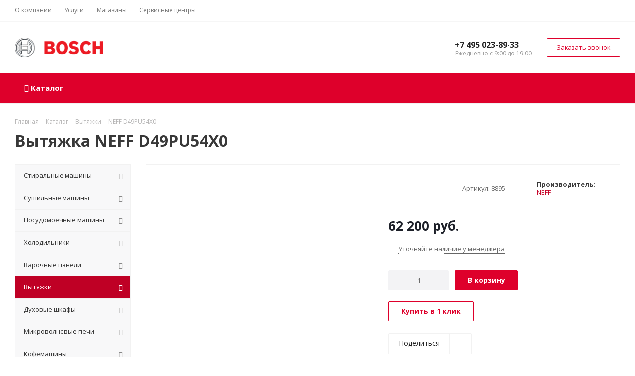

--- FILE ---
content_type: text/html; charset=UTF-8
request_url: https://bs-mag.ru/catalog/vytyazhki/neff-d49pu54x0/
body_size: 47219
content:
<!DOCTYPE html>
<html xmlns="http://www.w3.org/1999/xhtml" xml:lang="ru" lang="ru" >
<head><link rel="canonical" href="https://bs-mag.ru/catalog/vytyazhki/neff-d49pu54x0/" />
	<title>Купить вытяжку NEFF D49PU54X0 недорого в Москве с доставкой</title>
	<meta name="viewport" content="initial-scale=1.0, width=device-width" />
	<meta name="HandheldFriendly" content="true" />
	<meta name="yes" content="yes" />
	<meta name="apple-mobile-web-app-status-bar-style" content="black" />
	<meta name="SKYPE_TOOLBAR" content="SKYPE_TOOLBAR_PARSER_COMPATIBLE" />
	<meta http-equiv="Content-Type" content="text/html; charset=UTF-8" />
<meta name="description" content="Ваш лучший выбор - вытяжка NEFF D49PU54X0! Скидки и распродажи! Профессиональная консультация в официальном интернет-магазине BS-MAG.RU! Звоните!" />

<script data-skip-moving="true">(function(w, d) {var v = w.frameCacheVars = {"CACHE_MODE":"HTMLCACHE","storageBlocks":[],"dynamicBlocks":{"basketitems-component-block":"d41d8cd98f00","header-auth-block1":"d41d8cd98f00","header-auth-block2":"d41d8cd98f00","header-basket-with-compare-block3":"d41d8cd98f00","header-auth-block3":"d41d8cd98f00","mobile-auth-block1":"d41d8cd98f00","mobile-basket-with-compare-block1":"d41d8cd98f00","dv_8895":"d41d8cd98f00","qepX1R":"82f0daa803b8","lEnm5l":"87581420e1ea","6zLbbW":"242f82bc735c","KSBlai":"d41d8cd98f00","reviews":"d41d8cd98f00","4enrz3":"d41d8cd98f00","form-block2":"d41d8cd98f00","des":"d41d8cd98f00","IzufVt":"60912062ee90","8ofwKu":"8754ff770ff4","basketitems-block":"d41d8cd98f00","all-basketitems-block":"d41d8cd98f00"},"AUTO_UPDATE":true,"AUTO_UPDATE_TTL":0,"version":2};var inv = false;if (v.AUTO_UPDATE === false){if (v.AUTO_UPDATE_TTL && v.AUTO_UPDATE_TTL > 0){var lm = Date.parse(d.lastModified);if (!isNaN(lm)){var td = new Date().getTime();if ((lm + v.AUTO_UPDATE_TTL * 1000) >= td){w.frameRequestStart = false;w.preventAutoUpdate = true;return;}inv = true;}}else{w.frameRequestStart = false;w.preventAutoUpdate = true;return;}}var r = w.XMLHttpRequest ? new XMLHttpRequest() : (w.ActiveXObject ? new w.ActiveXObject("Microsoft.XMLHTTP") : null);if (!r) { return; }w.frameRequestStart = true;var m = v.CACHE_MODE; var l = w.location; var x = new Date().getTime();var q = "?bxrand=" + x + (l.search.length > 0 ? "&" + l.search.substring(1) : "");var u = l.protocol + "//" + l.host + l.pathname + q;r.open("GET", u, true);r.setRequestHeader("BX-ACTION-TYPE", "get_dynamic");r.setRequestHeader("X-Bitrix-Composite", "get_dynamic");r.setRequestHeader("BX-CACHE-MODE", m);r.setRequestHeader("BX-CACHE-BLOCKS", v.dynamicBlocks ? JSON.stringify(v.dynamicBlocks) : "");if (inv){r.setRequestHeader("BX-INVALIDATE-CACHE", "Y");}try { r.setRequestHeader("BX-REF", d.referrer || "");} catch(e) {}if (m === "APPCACHE"){r.setRequestHeader("BX-APPCACHE-PARAMS", JSON.stringify(v.PARAMS));r.setRequestHeader("BX-APPCACHE-URL", v.PAGE_URL ? v.PAGE_URL : "");}r.onreadystatechange = function() {if (r.readyState != 4) { return; }var a = r.getResponseHeader("BX-RAND");var b = w.BX && w.BX.frameCache ? w.BX.frameCache : false;if (a != x || !((r.status >= 200 && r.status < 300) || r.status === 304 || r.status === 1223 || r.status === 0)){var f = {error:true, reason:a!=x?"bad_rand":"bad_status", url:u, xhr:r, status:r.status};if (w.BX && w.BX.ready && b){BX.ready(function() {setTimeout(function(){BX.onCustomEvent("onFrameDataRequestFail", [f]);}, 0);});}w.frameRequestFail = f;return;}if (b){b.onFrameDataReceived(r.responseText);if (!w.frameUpdateInvoked){b.update(false);}w.frameUpdateInvoked = true;}else{w.frameDataString = r.responseText;}};r.send();var p = w.performance;if (p && p.addEventListener && p.getEntries && p.setResourceTimingBufferSize){var e = 'resourcetimingbufferfull';var h = function() {if (w.BX && w.BX.frameCache && w.BX.frameCache.frameDataInserted){p.removeEventListener(e, h);}else {p.setResourceTimingBufferSize(p.getEntries().length + 50);}};p.addEventListener(e, h);}})(window, document);</script>
<script data-skip-moving="true">(function(w, d, n) {var cl = "bx-core";var ht = d.documentElement;var htc = ht ? ht.className : undefined;if (htc === undefined || htc.indexOf(cl) !== -1){return;}var ua = n.userAgent;if (/(iPad;)|(iPhone;)/i.test(ua)){cl += " bx-ios";}else if (/Windows/i.test(ua)){cl += ' bx-win';}else if (/Macintosh/i.test(ua)){cl += " bx-mac";}else if (/Linux/i.test(ua) && !/Android/i.test(ua)){cl += " bx-linux";}else if (/Android/i.test(ua)){cl += " bx-android";}cl += (/(ipad|iphone|android|mobile|touch)/i.test(ua) ? " bx-touch" : " bx-no-touch");cl += w.devicePixelRatio && w.devicePixelRatio >= 2? " bx-retina": " bx-no-retina";if (/AppleWebKit/.test(ua)){cl += " bx-chrome";}else if (/Opera/.test(ua)){cl += " bx-opera";}else if (/Firefox/.test(ua)){cl += " bx-firefox";}ht.className = htc ? htc + " " + cl : cl;})(window, document, navigator);</script>


<link href="https://fonts.googleapis.com/css?family=Open+Sans:300italic,400italic,600italic,700italic,800italic,400,300,500,600,700,800&subset=latin,cyrillic-ext"  rel="stylesheet" />
<link href="/bitrix/js/ui/design-tokens/dist/ui.design-tokens.min.css?174247216023463"  rel="stylesheet" />
<link href="/bitrix/js/ui/fonts/opensans/ui.font.opensans.min.css?17424709912320"  rel="stylesheet" />
<link href="/bitrix/js/main/popup/dist/main.popup.bundle.min.css?174247252626589"  rel="stylesheet" />
<link href="/bitrix/cache/css/s1/aspro_next/kernel_api_core/kernel_api_core_v1.css?176094494425533"  rel="stylesheet" />
<link href="/bitrix/cache/css/s1/aspro_next/page_ac87c50e4b002aabe940d32a5e2b4c3e/page_ac87c50e4b002aabe940d32a5e2b4c3e_v1.css?176094494410626"  rel="stylesheet" />
<link href="/bitrix/cache/css/s1/aspro_next/default_02066f1e06e130bbf9b6f3863c1c40f6/default_02066f1e06e130bbf9b6f3863c1c40f6_v1.css?176094494432903"  rel="stylesheet" />
<link href="/bitrix/cache/css/s1/aspro_next/template_72ddb30f3a991be7b48b769fad4fb111/template_72ddb30f3a991be7b48b769fad4fb111_v1.css?17609449161034635"  data-template-style="true" rel="stylesheet" />




<script type="extension/settings" data-extension="currency.currency-core">{"region":"ru"}</script>



<link rel="shortcut icon" href="/favicon.ico?1751271636" type="image/x-icon" />
<link rel="apple-touch-icon" sizes="180x180" href="/upload/CNext/7ac/7ac27a80ecad798815ab09b4b7755628.png" />
<meta property="og:description" content="Ваш лучший выбор - вытяжка NEFF D49PU54X0! Скидки и распродажи! Профессиональная консультация в официальном интернет-магазине BS-MAG.RU! Звоните!" />
<meta property="og:image" content="https://bs-mag.ru/upload/iblock/7f4/3rz0zn00vkhi5vnduozqbcbrf43dxmfi.jpg" />
<link rel="image_src" href="https://bs-mag.ru/upload/iblock/7f4/3rz0zn00vkhi5vnduozqbcbrf43dxmfi.jpg"  />
<meta property="og:title" content="Купить вытяжку NEFF D49PU54X0 недорого в Москве с доставкой" />
<meta property="og:type" content="website" />
<meta property="og:url" content="https://bs-mag.ru/catalog/vytyazhki/neff-d49pu54x0/" />



	

	
	
		
		<style>
				.api-reviews-list .api-field-files .api-file-outer{
			width: 114px;
			height: 72px;
		}
						#api-reviews-wait .api-image{
			background-image: url("/bitrix/images/api.reviews/aspro/red/wait.svg");
		}
			</style>
	

		</head>
<body class="site_s1 fill_bg_n " id="main">
	<div id="panel"></div>
	
	





				<div id="bxdynamic_basketitems-component-block_start" style="display:none"></div><div id="bxdynamic_basketitems-component-block_end" style="display:none"></div>				
			
	<div class="wrapper1  catalog_page basket_fly basket_fill_DARK side_LEFT catalog_icons_N banner_auto  mheader-v1 header-v2 regions_N fill_N footer-v1 front-vindex1 mfixed_Y mfixed_view_always title-v1 with_phones ce_cmp with_lazy">
		
		<div class="header_wrap visible-lg visible-md title-v1">
			<header id="header">
				<div class="top-block top-block-v1">
	<div class="maxwidth-theme">
		<div class="row">
			<div class="col-md-6">
					<ul class="menu topest">
					<li  >
				<a href="/company/"><span>О компании</span></a>
			</li>
					<li  >
				<a href="/services/"><span>Услуги</span></a>
			</li>
					<li  >
				<a href="/contacts/stores/"><span>Магазины</span></a>
			</li>
					<li  >
				<a href="/info/service_center/"><span>Сервисные центры</span></a>
			</li>
				<li class="more hidden">
			<span>...</span>
			<ul class="dropdown"></ul>
		</li>
	</ul>
			</div>
			<div class="top-block-item pull-right show-fixed top-ctrl">
				<div class="personal_wrap">
					<div class="personal top login twosmallfont">
						
		<div id="bxdynamic_header-auth-block1_start" style="display:none"></div><div id="bxdynamic_header-auth-block1_end" style="display:none"></div>
						</div>
				</div>
			</div>
					</div>
	</div>
</div>
<div class="header-v3 header-wrapper">
	<div class="logo_and_menu-row">
		<div class="logo-row">
			<div class="maxwidth-theme">
				<div class="row">
					<div class="logo-block col-md-2 col-sm-3">
						<div class="logo">
							<a href="/"><img src="/upload/CNext/f32/f32773b9694726283cd6a9b31e1c52e2.png" alt="bs-mag.ru" title="bs-mag.ru" data-src="" /></a>						</div>
					</div>
										<div class="pull-left search_wrap wide_search">
						<div class="search-block inner-table-block">
											<div class="search-wrapper">
				<div id="title-search_fixed">
					<form action="/catalog/" class="search">
						<div class="search-input-div">
							<input class="search-input" id="title-search-input_fixed" type="text" name="q" value="" placeholder="Поиск" size="20" maxlength="50" autocomplete="off" />
						</div>
						<div class="search-button-div">
							<button class="btn btn-search" type="submit" name="s" value="Найти"><i class="svg svg-search svg-black"></i></button>
							<span class="close-block inline-search-hide"><span class="svg svg-close close-icons"></span></span>
						</div>
					</form>
				</div>
			</div>
							</div>
					</div>
											<div class="pull-right block-link">
							<div class="phone-block with_btn">
																	<div class="inner-table-block">
																					<!-- noindex -->
			<div class="phone">
				<i class="svg svg-phone"></i>
				<a rel="nofollow" href="tel:+74950238933">+7 495 023-89-33</a>
							</div>
			<!-- /noindex -->
																	<div class="schedule">
											Ежедневно с 9:00 до 19:00										</div>
									</div>
																									<div class="inner-table-block">
										<span class="callback-block animate-load twosmallfont colored  white btn-default btn" data-event="jqm" data-param-form_id="CALLBACK" data-name="callback">Заказать звонок</span>
									</div>
															</div>
						</div>
										<div class="pull-right block-link">
																</div>
				</div>
			</div>
		</div>	</div>
	<div class="menu-row middle-block bgcolored">
		<div class="maxwidth-theme">
			<div class="row">
				<div class="col-md-12">
					<div class="menu-only">
						<nav class="mega-menu sliced">
							    <div class="table-menu">
        <table>
            <tr>
                                                            <td class="menu-item custom__menu-item " style="visibility: visible;">
                            <div class="wrap custom__catalog">
                                <a class="full_link" href="/catalog/">
                                    <div class="full_block">
                                        <i class="fa fa-bars"></i>
                                        Каталог
                                        <div class="line-wrapper"><span class="line"></span></div>
                                    </div>
                                </a>
                                <div class="mycatalog">
                                    <ul class="custom__list">
                                                <li class="custom__items has_child">
                            <span style="background-image: url(/upload/iblock/efc/efc11a1304fbba48a6586a32bc698dcc.png)"></span>
                        <a href="/catalog/stiralnye-mashiny/" class="custom__links">Стиральные машины</a>
                            <div class="custom__drop row">
                    <div class="col-sm-12">
                        <div class="">
                            <div class="cst__drop__title replace__h4">Стиральные машины</div>
                            <div class="cst__drop__links-block">
                                									<div>
										<a href="/catalog/stiralnye-mashiny/vertikalnye/">
											<span style="background-image: url(/upload/iblock/9a0/9a0b808942b841df14529bf0fc988ab2.png)"></span>
											<strong>Вертикальные</strong>
										</a>
									</div>
                                									<div>
										<a href="/catalog/stiralnye-mashiny/frontalnye/">
											<span style="background-image: url(/upload/iblock/0be/0bed2312bc5f025bd67598aa74bdbaec.png)"></span>
											<strong>Фронтальные</strong>
										</a>
									</div>
                                									<div>
										<a href="/catalog/stiralnye-mashiny/vstraivaemye/">
											<span style="background-image: url(/upload/iblock/39f/39f834d7335187f407a6b80c9159626e.png)"></span>
											<strong>Встраиваемые</strong>
										</a>
									</div>
                                									<div>
										<a href="/catalog/stiralnye-mashiny/s-sushkoy/">
											<span style="background-image: url(/upload/iblock/ae1/ae1f7ce35e6f82a1bdb5240d99668c99.png)"></span>
											<strong>с сушкой</strong>
										</a>
									</div>
                                                            </div>
                        </div>
                    </div>
                </div>
                    </li>
                <li class="custom__items has_child">
                            <span style="background-image: url(/upload/iblock/b24/b242b142ce9d3c62624adcd57f59e3fd.png)"></span>
                        <a href="/catalog/sushilnye-mashiny/" class="custom__links">Сушильные машины</a>
                            <div class="custom__drop row">
                    <div class="col-sm-12">
                        <div class="">
                            <div class="cst__drop__title replace__h4">Сушильные машины</div>
                            <div class="cst__drop__links-block">
                                									<div>
										<a href="/catalog/sushilnye-mashiny/s-teplovym-nasosom/">
											<span style="background-image: url(/upload/iblock/0aa/0aa5423335126d77cd454f6712d01028.png)"></span>
											<strong>с тепловым насосом</strong>
										</a>
									</div>
                                									<div>
										<a href="/catalog/sushilnye-mashiny/uzkie-sushilniye/">
											<span style="background-image: url(/upload/iblock/a90/a90d177febc5d152445d143d6f95d534.png)"></span>
											<strong>Узкие</strong>
										</a>
									</div>
                                                            </div>
                        </div>
                    </div>
                </div>
                    </li>
                <li class="custom__items has_child">
                            <span style="background-image: url(/upload/iblock/549/549dfb8eaa37966983097c8d94a5ebc8.png)"></span>
                        <a href="/catalog/posudomoechnye-mashiny/" class="custom__links">Посудомоечные машины</a>
                            <div class="custom__drop row">
                    <div class="col-sm-12">
                        <div class="">
                            <div class="cst__drop__title replace__h4">Посудомоечные машины</div>
                            <div class="cst__drop__links-block">
                                									<div>
										<a href="/catalog/posudomoechnye-mashiny/vstraivaemye/">
											<span style="background-image: url(/upload/iblock/efa/efae0a00bb89f77c9e26c7334f39a90f.png)"></span>
											<strong>Встраиваемые</strong>
										</a>
									</div>
                                									<div>
										<a href="/catalog/posudomoechnye-mashiny/kompaktnye/">
											<span style="background-image: url(/upload/iblock/ad5/ad56699c1cf8c314cfb7bff99f5ab418.png)"></span>
											<strong>Компактные</strong>
										</a>
									</div>
                                									<div>
										<a href="/catalog/posudomoechnye-mashiny/nastolnye/">
											<span style="background-image: url(/upload/iblock/ff3/ff3cfa4bf1eb9ae34bce8a7d76bcf849.png)"></span>
											<strong>Настольные</strong>
										</a>
									</div>
                                									<div>
										<a href="/catalog/posudomoechnye-mashiny/45-sm/">
											<span style="background-image: url(/upload/iblock/763/763f295e3d4c36443d2f5dd5ee43bbcd.png)"></span>
											<strong>45 см</strong>
										</a>
									</div>
                                									<div>
										<a href="/catalog/posudomoechnye-mashiny/60-sm/">
											<span style="background-image: url(/upload/iblock/d3d/d3d0003784573964564e249a71ed15c4.png)"></span>
											<strong>60 см</strong>
										</a>
									</div>
                                									<div>
										<a href="/catalog/posudomoechnye-mashiny/otdelnostoyashchie/">
											<span style="background-image: url(/upload/iblock/12b/12bef9db1c4153fa3ffe1cb3f9a78120.png)"></span>
											<strong>Отдельностоящие</strong>
										</a>
									</div>
                                                            </div>
                        </div>
                    </div>
                </div>
                    </li>
                <li class="custom__items has_child">
                            <span style="background-image: url(/upload/iblock/b93/b9372422dba54176277d3bda64373113.png)"></span>
                        <a href="/catalog/kholodilniki/" class="custom__links">Холодильники</a>
                            <div class="custom__drop row">
                    <div class="col-sm-12">
                        <div class="">
                            <div class="cst__drop__title replace__h4">Холодильники</div>
                            <div class="cst__drop__links-block">
                                									<div>
										<a href="/catalog/kholodilniki/vstraivaemye/">
											<span style="background-image: url(/upload/iblock/dd5/dd574d1a6defad0743df0a78f1465f94.png)"></span>
											<strong>Встраиваемые</strong>
										</a>
									</div>
                                									<div>
										<a href="/catalog/kholodilniki/dvukhkamernye/">
											<span style="background-image: url(/upload/iblock/b0d/b0da45cfe8a8f99c5fb4096ce9ca50ee.png)"></span>
											<strong>Двухкамерные</strong>
										</a>
									</div>
                                									<div>
										<a href="/catalog/kholodilniki/odnokamernye/">
											<span style="background-image: url(/upload/iblock/316/316221edbcb7738e3199cfe68405fde5.png)"></span>
											<strong>Однокамерные</strong>
										</a>
									</div>
                                									<div>
										<a href="/catalog/kholodilniki/side-by-side/">
											<span style="background-image: url(/upload/iblock/d45/d45830a6ba0b92c61deaea728c01ba4b.png)"></span>
											<strong>side by side</strong>
										</a>
									</div>
                                                            </div>
                        </div>
                    </div>
                </div>
                    </li>
                <li class="custom__items has_child">
                            <span style="background-image: url(/upload/iblock/cd3/cd31327ea1bdd760566c80233fba4c29.png)"></span>
                        <a href="/catalog/varochnye-paneli/" class="custom__links">Варочные панели</a>
                            <div class="custom__drop row">
                    <div class="col-sm-12">
                        <div class="">
                            <div class="cst__drop__title replace__h4">Варочные панели</div>
                            <div class="cst__drop__links-block">
                                									<div>
										<a href="/catalog/varochnye-paneli/elektricheskie/">
											<span style="background-image: url(/upload/iblock/c88/c883600fcd4701be940ac418087a04df.png)"></span>
											<strong>Электрические</strong>
										</a>
									</div>
                                									<div>
										<a href="/catalog/varochnye-paneli/domino/">
											<span style="background-image: url(/upload/iblock/d99/d9977348f50c25bed4608a6ec9f7877b.png)"></span>
											<strong>Домино</strong>
										</a>
									</div>
                                									<div>
										<a href="/catalog/varochnye-paneli/gazovye/">
											<span style="background-image: url(/upload/iblock/530/5303dda39521d236ed12b0bad6f63eca.png)"></span>
											<strong>Газовые</strong>
										</a>
									</div>
                                									<div>
										<a href="/catalog/varochnye-paneli/induktsionnye/">
											<span style="background-image: url(/upload/iblock/082/08222d3e69bf70dc769b9d7cc48488cf.png)"></span>
											<strong>Индукционные</strong>
										</a>
									</div>
                                									<div>
										<a href="/catalog/varochnye-paneli/kombinirovannye/">
											<span style="background-image: url(/upload/iblock/935/9357e33a2c2d98e4677d6926d7fd33c5.png)"></span>
											<strong>Комбинированные</strong>
										</a>
									</div>
                                                            </div>
                        </div>
                    </div>
                </div>
                    </li>
                <li class="custom__items has_child">
                            <span style="background-image: url(/upload/iblock/1bc/1bcc4cb9341313258864fdce7457a467.png)"></span>
                        <a href="/catalog/vytyazhki/" class="custom__links">Вытяжки</a>
                            <div class="custom__drop row">
                    <div class="col-sm-12">
                        <div class="">
                            <div class="cst__drop__title replace__h4">Вытяжки</div>
                            <div class="cst__drop__links-block">
                                									<div>
										<a href="/catalog/vytyazhki/vstraivaemye/">
											<span style="background-image: url(/upload/iblock/6cb/6cb87b9f40687a87cb2ea1a46477630b.png)"></span>
											<strong>Встраиваемые</strong>
										</a>
									</div>
                                									<div>
										<a href="/catalog/vytyazhki/kupolnye/">
											<span style="background-image: url(/upload/iblock/ade/adeb8caacaaab212f55c29bf01dda4f6.png)"></span>
											<strong>Купольные</strong>
										</a>
									</div>
                                									<div>
										<a href="/catalog/vytyazhki/kaminnye/">
											<span style="background-image: url(/upload/iblock/db1/db196188d42be68de689caf052267f5e.png)"></span>
											<strong>Каминные</strong>
										</a>
									</div>
                                                            </div>
                        </div>
                    </div>
                </div>
                    </li>
                <li class="custom__items has_child">
                            <span style="background-image: url(/upload/iblock/eb2/eb20ad22ff7491fa8e8fa3c2fff1ee22.png)"></span>
                        <a href="/catalog/dukhovye-shkafy/" class="custom__links">Духовые шкафы</a>
                            <div class="custom__drop row">
                    <div class="col-sm-12">
                        <div class="">
                            <div class="cst__drop__title replace__h4">Духовые шкафы</div>
                            <div class="cst__drop__links-block">
                                									<div>
										<a href="/catalog/dukhovye-shkafy/vstraivaemye/">
											<span style="background-image: url(/upload/iblock/f49/f494760e33bd6d3725e547c142d40318.png)"></span>
											<strong>Встраиваемые</strong>
										</a>
									</div>
                                									<div>
										<a href="/catalog/dukhovye-shkafy/gazovye/">
											<span style="background-image: url(/upload/iblock/565/565d0abf0e161423422ffc8b92e3a227.png)"></span>
											<strong>Газовые</strong>
										</a>
									</div>
                                									<div>
										<a href="/catalog/dukhovye-shkafy/s-grilem/">
											<span style="background-image: url(/upload/iblock/885/88515deec5912347be79508827ec27c8.png)"></span>
											<strong>с грилем</strong>
										</a>
									</div>
                                									<div>
										<a href="/catalog/dukhovye-shkafy/s-konvektsiey/">
											<span style="background-image: url(/upload/iblock/3eb/3ebe44bf2e6d2cddef07607638049640.png)"></span>
											<strong>с конвекцией</strong>
										</a>
									</div>
                                									<div>
										<a href="/catalog/dukhovye-shkafy/elektricheskie/">
											<span style="background-image: url(/upload/iblock/114/11448bcfcd7aa608243a4c7b15f14dd3.png)"></span>
											<strong>Электрические</strong>
										</a>
									</div>
                                									<div>
										<a href="/catalog/dukhovye-shkafy/zavisimye/">
											<span style="background-image: url(/upload/iblock/c76/c7681c6c47e72a27c3b079e1f5e6fb54.png)"></span>
											<strong>Зависимые</strong>
										</a>
									</div>
                                									<div>
										<a href="/catalog/dukhovye-shkafy/nezavisimye/">
											<span style="background-image: url(/upload/iblock/86f/86f8a7b0520ee27c0a1f47ba293eed17.png)"></span>
											<strong>Независимые</strong>
										</a>
									</div>
                                                            </div>
                        </div>
                    </div>
                </div>
                    </li>
                <li class="custom__items has_child">
                            <span style="background-image: url(/upload/iblock/f94/f9487364dab4b9a3bf7911fe133934a2.png)"></span>
                        <a href="/catalog/mikrovolnovye-pechi/" class="custom__links">Микроволновые печи</a>
                            <div class="custom__drop row">
                    <div class="col-sm-12">
                        <div class="">
                            <div class="cst__drop__title replace__h4">Микроволновые печи</div>
                            <div class="cst__drop__links-block">
                                									<div>
										<a href="/catalog/mikrovolnovye-pechi/vstraivaemye/">
											<span style="background-image: url(/upload/iblock/fd0/fd0a44323faca8aa804e8d03692db198.png)"></span>
											<strong>Встраиваемые</strong>
										</a>
									</div>
                                                            </div>
                        </div>
                    </div>
                </div>
                    </li>
                <li class="custom__items has_child">
                            <span style="background-image: url(/upload/iblock/a88/a884914ebeefa0579ba842389f754c1f.png)"></span>
                        <a href="/catalog/kofemashiny/" class="custom__links">Кофемашины</a>
                            <div class="custom__drop row">
                    <div class="col-sm-12">
                        <div class="">
                            <div class="cst__drop__title replace__h4">Кофемашины</div>
                            <div class="cst__drop__links-block">
                                									<div>
										<a href="/catalog/kofemashiny/avtomaticheskie/">
											<span style="background-image: url(/upload/iblock/8d1/8d1d62a1b05dd88dabc31f13a357eaab.png)"></span>
											<strong>Автоматические</strong>
										</a>
									</div>
                                                            </div>
                        </div>
                    </div>
                </div>
                    </li>
                                            </ul>
                                </div>
                            </div>
                        </td>
                                                                                                        <td class="menu-item unvisible    ">
                            <div class="wrap">
                                <a class="" href="/help/delivery/">
                                    <div>
                                                                                Доставка
                                        <div class="line-wrapper"><span class="line"></span></div>
                                    </div>
                                </a>
                                                            </div>
                        </td>
                                                                                                        <td class="menu-item unvisible    ">
                            <div class="wrap">
                                <a class="" href="/help/payment/">
                                    <div>
                                                                                Оплата
                                        <div class="line-wrapper"><span class="line"></span></div>
                                    </div>
                                </a>
                                                            </div>
                        </td>
                                                                                                        <td class="menu-item unvisible    ">
                            <div class="wrap">
                                <a class="" href="/help/warranty/">
                                    <div>
                                                                                Гарантия
                                        <div class="line-wrapper"><span class="line"></span></div>
                                    </div>
                                </a>
                                                            </div>
                        </td>
                                                                                                        <td class="menu-item unvisible    ">
                            <div class="wrap">
                                <a class="" href="/services/ustanovka-i-nastroyka-bytovoy-tekhniki/">
                                    <div>
                                                                                Установка
                                        <div class="line-wrapper"><span class="line"></span></div>
                                    </div>
                                </a>
                                                            </div>
                        </td>
                                                                                                        <td class="menu-item unvisible    ">
                            <div class="wrap">
                                <a class="" href="/contacts/">
                                    <div>
                                                                                Контакты
                                        <div class="line-wrapper"><span class="line"></span></div>
                                    </div>
                                </a>
                                                            </div>
                        </td>
                                                                                                        <td class="menu-item unvisible    ">
                            <div class="wrap">
                                <a class="" href="/sale/">
                                    <div>
                                                                                ★ Акции
                                        <div class="line-wrapper"><span class="line"></span></div>
                                    </div>
                                </a>
                                                            </div>
                        </td>
                                    
                <td class="menu-item dropdown js-dropdown nosave unvisible">
                    <div class="wrap">
                        <a class="dropdown-toggle more-items" href="#">
                            <span>Ещё</span>
                        </a>
                        <span class="tail"></span>
                        <ul class="dropdown-menu"></ul>
                    </div>
                </td>

            </tr>
        </table>
    </div>
						</nav>
					</div>
				</div>
			</div>
		</div>
	</div>
	<div class="line-row visible-xs"></div>
</div>			</header>
		</div>
		
					<div id="headerfixed">
				<div class="wrapper_inner">
	<div class="logo-row v1 row margin0">
		<div class="pull-left">
			<div class="inner-table-block sep-left nopadding logo-block">
				<div class="logo">
					<a href="/"><img src="/upload/CNext/f32/f32773b9694726283cd6a9b31e1c52e2.png" alt="bs-mag.ru" title="bs-mag.ru" data-src="" /></a>				</div>
			</div>
		</div>
		<div class="pull-left">
			<div class="inner-table-block menu-block rows sep-left">
				<div class="title"><i class="svg svg-burger"></i>Меню&nbsp;&nbsp;<i class="fa fa-angle-down"></i></div>
				<div class="navs table-menu js-nav">
						<ul class="nav nav-pills responsive-menu visible-xs" id="mainMenuF">
								<li class="dropdown active">
				<a class="dropdown-toggle" href="/catalog/" title="Каталог">
					Каталог											<i class="fa fa-angle-right"></i>
									</a>
									<ul class="dropdown-menu fixed_menu_ext">
																				<li class="dropdown-submenu dropdown-toggle ">
								<a href="/catalog/stiralnye-mashiny/" title="Стиральные машины">
									Стиральные машины																			&nbsp;<i class="fa fa-angle-right"></i>
																	</a>
																	<ul class="dropdown-menu fixed_menu_ext">
																																<li class=" ">
												<a href="/catalog/stiralnye-mashiny/vertikalnye/" title="Вертикальные">
													Вертикальные																									</a>
																							</li>
																																<li class="dropdown-submenu dropdown-toggle ">
												<a href="/catalog/stiralnye-mashiny/frontalnye/" title="Фронтальные">
													Фронтальные																											&nbsp;<i class="fa fa-angle-right"></i>
																									</a>
																									<ul class="dropdown-menu fixed_menu_ext">
																													<li class="">
																<a href="/catalog/stiralnye-mashiny/frontalnye/uzkie/" title="Узкие">Узкие</a>
															</li>
																											</ul>
																							</li>
																																<li class=" ">
												<a href="/catalog/stiralnye-mashiny/vstraivaemye/" title="Встраиваемые">
													Встраиваемые																									</a>
																							</li>
																																<li class=" ">
												<a href="/catalog/stiralnye-mashiny/s-sushkoy/" title="с сушкой">
													с сушкой																									</a>
																							</li>
																																<li class=" ">
												<a href="/catalog/stiralnye-mashiny/classixx/" title="classixx">
													classixx																									</a>
																							</li>
																																<li class=" ">
												<a href="/catalog/stiralnye-mashiny/maxx/" title="maxx">
													maxx																									</a>
																							</li>
																																<li class="dropdown-submenu dropdown-toggle ">
												<a href="/catalog/stiralnye-mashiny/serie/" title="serie">
													serie																											&nbsp;<i class="fa fa-angle-right"></i>
																									</a>
																									<ul class="dropdown-menu fixed_menu_ext">
																													<li class="">
																<a href="/catalog/stiralnye-mashiny/serie/serie-4/" title="serie 4">serie 4</a>
															</li>
																													<li class="">
																<a href="/catalog/stiralnye-mashiny/serie/serie-5/" title="serie 5">serie 5</a>
															</li>
																													<li class="">
																<a href="/catalog/stiralnye-mashiny/serie/serie-6/" title="serie 6">serie 6</a>
															</li>
																													<li class="">
																<a href="/catalog/stiralnye-mashiny/serie/serie-7/" title="serie 7">serie 7</a>
															</li>
																													<li class="">
																<a href="/catalog/stiralnye-mashiny/serie/serie-8/" title="serie 8">serie 8</a>
															</li>
																													<li class="">
																<a href="/catalog/stiralnye-mashiny/serie/uzkie/" title="Узкие">Узкие</a>
															</li>
																											</ul>
																							</li>
																																<li class=" ">
												<a href="/catalog/stiralnye-mashiny/varioperfect/" title="varioperfect">
													varioperfect																									</a>
																							</li>
																																<li class=" ">
												<a href="/catalog/stiralnye-mashiny/wlg/" title="wlg">
													wlg																									</a>
																							</li>
																																<li class=" ">
												<a href="/catalog/stiralnye-mashiny/logixx/" title="logixx">
													logixx																									</a>
																							</li>
																																<li class=" ">
												<a href="/catalog/stiralnye-mashiny/uzkie/" title="Узкие">
													Узкие																									</a>
																							</li>
																																<li class=" ">
												<a href="/catalog/stiralnye-mashiny/3d-washing/" title="3d washing">
													3d washing																									</a>
																							</li>
																			</ul>
															</li>
																				<li class="dropdown-submenu dropdown-toggle ">
								<a href="/catalog/sushilnye-mashiny/" title="Сушильные машины">
									Сушильные машины																			&nbsp;<i class="fa fa-angle-right"></i>
																	</a>
																	<ul class="dropdown-menu fixed_menu_ext">
																																<li class=" ">
												<a href="/catalog/sushilnye-mashiny/vstraivaemye/" title="Встраиваемые">
													Встраиваемые																									</a>
																							</li>
																																<li class=" ">
												<a href="/catalog/sushilnye-mashiny/v-kolonnu/" title="в колонну">
													в колонну																									</a>
																							</li>
																																<li class=" ">
												<a href="/catalog/sushilnye-mashiny/s-teplovym-nasosom/" title="с тепловым насосом">
													с тепловым насосом																									</a>
																							</li>
																																<li class="dropdown-submenu dropdown-toggle ">
												<a href="/catalog/sushilnye-mashiny/serie-sushilnie/" title="serie">
													serie																											&nbsp;<i class="fa fa-angle-right"></i>
																									</a>
																									<ul class="dropdown-menu fixed_menu_ext">
																													<li class="">
																<a href="/catalog/sushilnye-mashiny/serie-sushilnie/serie-4/" title="serie 4">serie 4</a>
															</li>
																													<li class="">
																<a href="/catalog/sushilnye-mashiny/serie-sushilnie/serie-6/" title="serie 6">serie 6</a>
															</li>
																													<li class="">
																<a href="/catalog/sushilnye-mashiny/serie-sushilnie/serie-8/" title="serie 8">serie 8</a>
															</li>
																											</ul>
																							</li>
																																<li class=" ">
												<a href="/catalog/sushilnye-mashiny/uzkie-sushilniye/" title="Узкие">
													Узкие																									</a>
																							</li>
																			</ul>
															</li>
																				<li class="dropdown-submenu dropdown-toggle ">
								<a href="/catalog/posudomoechnye-mashiny/" title="Посудомоечные машины">
									Посудомоечные машины																			&nbsp;<i class="fa fa-angle-right"></i>
																	</a>
																	<ul class="dropdown-menu fixed_menu_ext">
																																<li class=" ">
												<a href="/catalog/posudomoechnye-mashiny/vstraivaemye/" title="Встраиваемые">
													Встраиваемые																									</a>
																							</li>
																																<li class=" ">
												<a href="/catalog/posudomoechnye-mashiny/kompaktnye/" title="Компактные">
													Компактные																									</a>
																							</li>
																																<li class=" ">
												<a href="/catalog/posudomoechnye-mashiny/nastolnye/" title="Настольные">
													Настольные																									</a>
																							</li>
																																<li class=" ">
												<a href="/catalog/posudomoechnye-mashiny/45-sm/" title="45 см">
													45 см																									</a>
																							</li>
																																<li class=" ">
												<a href="/catalog/posudomoechnye-mashiny/60-sm/" title="60 см">
													60 см																									</a>
																							</li>
																																<li class=" ">
												<a href="/catalog/posudomoechnye-mashiny/serie-posud/" title="serie">
													serie																									</a>
																							</li>
																																<li class=" ">
												<a href="/catalog/posudomoechnye-mashiny/silence/" title="silence">
													silence																									</a>
																							</li>
																																<li class=" ">
												<a href="/catalog/posudomoechnye-mashiny/spv/" title="spv">
													spv																									</a>
																							</li>
																																<li class=" ">
												<a href="/catalog/posudomoechnye-mashiny/otdelnostoyashchie/" title="Отдельностоящие">
													Отдельностоящие																									</a>
																							</li>
																																<li class=" ">
												<a href="/catalog/posudomoechnye-mashiny/uzkie/" title="Узкие">
													Узкие																									</a>
																							</li>
																			</ul>
															</li>
																				<li class="dropdown-submenu dropdown-toggle ">
								<a href="/catalog/kholodilniki/" title="Холодильники">
									Холодильники																			&nbsp;<i class="fa fa-angle-right"></i>
																	</a>
																	<ul class="dropdown-menu fixed_menu_ext">
																																<li class=" ">
												<a href="/catalog/kholodilniki/belye/" title="Белые">
													Белые																									</a>
																							</li>
																																<li class=" ">
												<a href="/catalog/kholodilniki/vstraivaemye/" title="Встраиваемые">
													Встраиваемые																									</a>
																							</li>
																																<li class="dropdown-submenu dropdown-toggle ">
												<a href="/catalog/kholodilniki/dvukhkamernye/" title="Двухкамерные">
													Двухкамерные																											&nbsp;<i class="fa fa-angle-right"></i>
																									</a>
																									<ul class="dropdown-menu fixed_menu_ext">
																													<li class="">
																<a href="/catalog/kholodilniki/dvukhkamernye/vstraivaemye/" title="Встраиваемые">Встраиваемые</a>
															</li>
																											</ul>
																							</li>
																																<li class=" ">
												<a href="/catalog/kholodilniki/odnokamernye/" title="Однокамерные">
													Однокамерные																									</a>
																							</li>
																																<li class=" ">
												<a href="/catalog/kholodilniki/no-frost/" title="no frost">
													no frost																									</a>
																							</li>
																																<li class=" ">
												<a href="/catalog/kholodilniki/serie-holod/" title="serie">
													serie																									</a>
																							</li>
																																<li class=" ">
												<a href="/catalog/kholodilniki/side-by-side/" title="side by side">
													side by side																									</a>
																							</li>
																																<li class=" ">
												<a href="/catalog/kholodilniki/vitafresh/" title="vitafresh">
													vitafresh																									</a>
																							</li>
																																<li class=" ">
												<a href="/catalog/kholodilniki/bezhevye/" title="Бежевые">
													Бежевые																									</a>
																							</li>
																																<li class=" ">
												<a href="/catalog/kholodilniki/chernye/" title="Черные">
													Черные																									</a>
																							</li>
																			</ul>
															</li>
																				<li class="dropdown-submenu dropdown-toggle ">
								<a href="/catalog/varochnye-paneli/" title="Варочные панели">
									Варочные панели																			&nbsp;<i class="fa fa-angle-right"></i>
																	</a>
																	<ul class="dropdown-menu fixed_menu_ext">
																																<li class=" ">
												<a href="/catalog/varochnye-paneli/serie-varochniye/" title="serie">
													serie																									</a>
																							</li>
																																<li class=" ">
												<a href="/catalog/varochnye-paneli/bezhevye/" title="Бежевые">
													Бежевые																									</a>
																							</li>
																																<li class=" ">
												<a href="/catalog/varochnye-paneli/45-sm/" title="45 см">
													45 см																									</a>
																							</li>
																																<li class=" ">
												<a href="/catalog/varochnye-paneli/steklokeramicheskie/" title="Стеклокерамические">
													Стеклокерамические																									</a>
																							</li>
																																<li class=" ">
												<a href="/catalog/varochnye-paneli/elektricheskie/" title="Электрические">
													Электрические																									</a>
																							</li>
																																<li class=" ">
												<a href="/catalog/varochnye-paneli/domino/" title="Домино">
													Домино																									</a>
																							</li>
																																<li class=" ">
												<a href="/catalog/varochnye-paneli/vstraivaemye/" title="Встраиваемые">
													Встраиваемые																									</a>
																							</li>
																																<li class=" ">
												<a href="/catalog/varochnye-paneli/gazovye/" title="Газовые">
													Газовые																									</a>
																							</li>
																																<li class=" ">
												<a href="/catalog/varochnye-paneli/zavisimye/" title="Зависимые">
													Зависимые																									</a>
																							</li>
																																<li class=" ">
												<a href="/catalog/varochnye-paneli/induktsionnye/" title="Индукционные">
													Индукционные																									</a>
																							</li>
																																<li class=" ">
												<a href="/catalog/varochnye-paneli/kombinirovannye/" title="Комбинированные">
													Комбинированные																									</a>
																							</li>
																																<li class=" ">
												<a href="/catalog/varochnye-paneli/nezavisimye/" title="Независимые">
													Независимые																									</a>
																							</li>
																			</ul>
															</li>
																				<li class="dropdown-submenu dropdown-toggle active">
								<a href="/catalog/vytyazhki/" title="Вытяжки">
									Вытяжки																			&nbsp;<i class="fa fa-angle-right"></i>
																	</a>
																	<ul class="dropdown-menu fixed_menu_ext">
																																<li class=" ">
												<a href="/catalog/vytyazhki/vstraivaemye/" title="Встраиваемые">
													Встраиваемые																									</a>
																							</li>
																																<li class=" ">
												<a href="/catalog/vytyazhki/dlya-kukhni/" title="для кухни">
													для кухни																									</a>
																							</li>
																																<li class=" ">
												<a href="/catalog/vytyazhki/kupolnye/" title="Купольные">
													Купольные																									</a>
																							</li>
																																<li class=" ">
												<a href="/catalog/vytyazhki/kaminnye/" title="Каминные">
													Каминные																									</a>
																							</li>
																																<li class=" ">
												<a href="/catalog/vytyazhki/60-sm/" title="60 см">
													60 см																									</a>
																							</li>
																																<li class=" ">
												<a href="/catalog/vytyazhki/90-sm/" title="90 см">
													90 см																									</a>
																							</li>
																			</ul>
															</li>
																				<li class="dropdown-submenu dropdown-toggle ">
								<a href="/catalog/dukhovye-shkafy/" title="Духовые шкафы">
									Духовые шкафы																			&nbsp;<i class="fa fa-angle-right"></i>
																	</a>
																	<ul class="dropdown-menu fixed_menu_ext">
																																<li class=" ">
												<a href="/catalog/dukhovye-shkafy/bezhevye/" title="Бежевые">
													Бежевые																									</a>
																							</li>
																																<li class=" ">
												<a href="/catalog/dukhovye-shkafy/vstraivaemye/" title="Встраиваемые">
													Встраиваемые																									</a>
																							</li>
																																<li class=" ">
												<a href="/catalog/dukhovye-shkafy/gazovye/" title="Газовые">
													Газовые																									</a>
																							</li>
																																<li class=" ">
												<a href="/catalog/dukhovye-shkafy/s-mikrovolnovkoy/" title="с микроволновкой">
													с микроволновкой																									</a>
																							</li>
																																<li class=" ">
												<a href="/catalog/dukhovye-shkafy/s-piroliticheskoy_ochistkoy/" title="с пиролитической очисткой">
													с пиролитической очисткой																									</a>
																							</li>
																																<li class=" ">
												<a href="/catalog/dukhovye-shkafy/serie-dukhoviye/" title="serie">
													serie																									</a>
																							</li>
																																<li class=" ">
												<a href="/catalog/dukhovye-shkafy/belye/" title="Белые">
													Белые																									</a>
																							</li>
																																<li class=" ">
												<a href="/catalog/dukhovye-shkafy/s-grilem/" title="с грилем">
													с грилем																									</a>
																							</li>
																																<li class=" ">
												<a href="/catalog/dukhovye-shkafy/s-konvektsiey/" title="с конвекцией">
													с конвекцией																									</a>
																							</li>
																																<li class="dropdown-submenu dropdown-toggle ">
												<a href="/catalog/dukhovye-shkafy/elektricheskie/" title="Электрические">
													Электрические																											&nbsp;<i class="fa fa-angle-right"></i>
																									</a>
																									<ul class="dropdown-menu fixed_menu_ext">
																													<li class="">
																<a href="/catalog/dukhovye-shkafy/elektricheskie/nezavisimye/" title="независимые">независимые</a>
															</li>
																											</ul>
																							</li>
																																<li class=" ">
												<a href="/catalog/dukhovye-shkafy/zavisimye/" title="Зависимые">
													Зависимые																									</a>
																							</li>
																																<li class=" ">
												<a href="/catalog/dukhovye-shkafy/kompaktnye/" title="Компактные">
													Компактные																									</a>
																							</li>
																																<li class=" ">
												<a href="/catalog/dukhovye-shkafy/nezavisimye/" title="Независимые">
													Независимые																									</a>
																							</li>
																			</ul>
															</li>
																				<li class="dropdown-submenu dropdown-toggle ">
								<a href="/catalog/mikrovolnovye-pechi/" title="Микроволновые печи">
									Микроволновые печи																			&nbsp;<i class="fa fa-angle-right"></i>
																	</a>
																	<ul class="dropdown-menu fixed_menu_ext">
																																<li class="dropdown-submenu dropdown-toggle ">
												<a href="/catalog/mikrovolnovye-pechi/vstraivaemye/" title="Встраиваемые">
													Встраиваемые																											&nbsp;<i class="fa fa-angle-right"></i>
																									</a>
																									<ul class="dropdown-menu fixed_menu_ext">
																													<li class="">
																<a href="/catalog/mikrovolnovye-pechi/vstraivaemye/belye/" title="Белые">Белые</a>
															</li>
																											</ul>
																							</li>
																			</ul>
															</li>
																				<li class="dropdown-submenu dropdown-toggle ">
								<a href="/catalog/kofemashiny/" title="Кофемашины">
									Кофемашины																			&nbsp;<i class="fa fa-angle-right"></i>
																	</a>
																	<ul class="dropdown-menu fixed_menu_ext">
																																<li class=" ">
												<a href="/catalog/kofemashiny/avtomaticheskie/" title="Автоматические">
													Автоматические																									</a>
																							</li>
																																<li class=" ">
												<a href="/catalog/kofemashiny/vstraivaemye/" title="Встраиваемые">
													Встраиваемые																									</a>
																							</li>
																			</ul>
															</li>
											</ul>
							</li>
								<li class=" ">
				<a class="" href="/help/delivery/" title="Доставка">
					Доставка									</a>
							</li>
								<li class=" ">
				<a class="" href="/help/payment/" title="Оплата">
					Оплата									</a>
							</li>
								<li class=" ">
				<a class="" href="/help/warranty/" title="Гарантия">
					Гарантия									</a>
							</li>
								<li class=" ">
				<a class="" href="/services/ustanovka-i-nastroyka-bytovoy-tekhniki/" title="Установка">
					Установка									</a>
							</li>
								<li class=" ">
				<a class="" href="/contacts/" title="Контакты">
					Контакты									</a>
							</li>
								<li class=" ">
				<a class="" href="/sale/" title="★ Акции">
					★ Акции									</a>
							</li>
			</ul>
				</div>
			</div>
		</div>
		<div class="pull-left col-md-3 nopadding hidden-sm hidden-xs search animation-width">
			<div class="inner-table-block">
												<div class="search-wrapper">
				<div id="title-search_fixedtf">
					<form action="/catalog/" class="search">
						<div class="search-input-div">
							<input class="search-input" id="title-search-input_fixedtf" type="text" name="q" value="" placeholder="Поиск" size="20" maxlength="50" autocomplete="off" />
						</div>
						<div class="search-button-div">
							<button class="btn btn-search" type="submit" name="s" value="Найти"><i class="svg svg-search svg-black"></i></button>
							<span class="close-block inline-search-hide"><span class="svg svg-close close-icons"></span></span>
						</div>
					</form>
				</div>
			</div>
				</div>
		</div>
		<div class="pull-right">
										</div>
		<div class="pull-right">
			<div class="inner-table-block small-block">
				<div class="wrap_icon wrap_cabinet">
					
		<div id="bxdynamic_header-auth-block2_start" style="display:none"></div><div id="bxdynamic_header-auth-block2_end" style="display:none"></div>
					</div>
			</div>
		</div>
					<div class="pull-right">
				<div class="inner-table-block">
					<div class="animate-load btn btn-default white btn-sm" data-event="jqm" data-param-form_id="CALLBACK" data-name="callback">
						<span>Заказать звонок</span>
					</div>
				</div>
			</div>
							<div class="pull-right logo_and_menu-row">
				<div class="inner-table-block phones">
																<!-- noindex -->
			<div class="phone">
				<i class="svg svg-phone"></i>
				<a rel="nofollow" href="tel:+74950238933">+7 495 023-89-33</a>
							</div>
			<!-- /noindex -->
											</div>
			</div>
			</div>
</div>			</div>
		
		<div id="mobileheader" class="visible-xs visible-sm">
			<div class="mobileheader-v1">
	<div class="burger pull-left">
		<i class="svg inline  svg-inline-burger dark" aria-hidden="true" ><svg xmlns="http://www.w3.org/2000/svg" width="18" height="16" viewBox="0 0 18 16">
  <defs>
    <style>
      .bu_bw_cls-1 {
        fill: #222;
        fill-rule: evenodd;
      }
    </style>
  </defs>
  <path data-name="Rounded Rectangle 81 copy 2" class="bu_bw_cls-1" d="M330,114h16a1,1,0,0,1,1,1h0a1,1,0,0,1-1,1H330a1,1,0,0,1-1-1h0A1,1,0,0,1,330,114Zm0,7h16a1,1,0,0,1,1,1h0a1,1,0,0,1-1,1H330a1,1,0,0,1-1-1h0A1,1,0,0,1,330,121Zm0,7h16a1,1,0,0,1,1,1h0a1,1,0,0,1-1,1H330a1,1,0,0,1-1-1h0A1,1,0,0,1,330,128Z" transform="translate(-329 -114)"/>
</svg>
</i>		<i class="svg inline  svg-inline-close dark" aria-hidden="true" ><svg xmlns="http://www.w3.org/2000/svg" width="16" height="16" viewBox="0 0 16 16">
  <defs>
    <style>
      .cccls-1 {
        fill: #222;
        fill-rule: evenodd;
      }
    </style>
  </defs>
  <path data-name="Rounded Rectangle 114 copy 3" class="cccls-1" d="M334.411,138l6.3,6.3a1,1,0,0,1,0,1.414,0.992,0.992,0,0,1-1.408,0l-6.3-6.306-6.3,6.306a1,1,0,0,1-1.409-1.414l6.3-6.3-6.293-6.3a1,1,0,0,1,1.409-1.414l6.3,6.3,6.3-6.3A1,1,0,0,1,340.7,131.7Z" transform="translate(-325 -130)"/>
</svg>
</i>	</div>
	<div class="logo-block pull-left">
		<div class="logo">
			<a href="/"><img src="/upload/CNext/f32/f32773b9694726283cd6a9b31e1c52e2.png" alt="bs-mag.ru" title="bs-mag.ru" data-src="" /></a>		</div>
	</div>
	<div class="right-icons pull-right">
		<div class="pull-right">
			<div class="wrap_icon">
				<button class="top-btn inline-search-show twosmallfont">
					<i class="svg inline  svg-inline-search big" aria-hidden="true" ><svg xmlns="http://www.w3.org/2000/svg" width="21" height="21" viewBox="0 0 21 21">
  <defs>
    <style>
      .sscls-1 {
        fill: #222;
        fill-rule: evenodd;
      }
    </style>
  </defs>
  <path data-name="Rounded Rectangle 106" class="sscls-1" d="M1590.71,131.709a1,1,0,0,1-1.42,0l-4.68-4.677a9.069,9.069,0,1,1,1.42-1.427l4.68,4.678A1,1,0,0,1,1590.71,131.709ZM1579,113a7,7,0,1,0,7,7A7,7,0,0,0,1579,113Z" transform="translate(-1570 -111)"/>
</svg>
</i>				</button>
			</div>
		</div>
		<div class="pull-right">
			<div class="wrap_icon wrap_basket">
											<div id="bxdynamic_header-basket-with-compare-block3_start" style="display:none"></div><div id="bxdynamic_header-basket-with-compare-block3_end" style="display:none"></div>						</div>
		</div>
		<div class="pull-right">
			<div class="wrap_icon wrap_cabinet">
				
		<div id="bxdynamic_header-auth-block3_start" style="display:none"></div><div id="bxdynamic_header-auth-block3_end" style="display:none"></div>
				</div>
		</div>
		<div class="pull-right">
			<div class="wrap_icon wrap_phones">
			    					<!-- noindex -->
			<i class="svg inline big svg-inline-phone" aria-hidden="true" ><svg width="21" height="21" viewBox="0 0 21 21" fill="none" xmlns="http://www.w3.org/2000/svg">
<path fill-rule="evenodd" clip-rule="evenodd" d="M18.9562 15.97L18.9893 16.3282C19.0225 16.688 18.9784 17.0504 18.8603 17.3911C18.6223 18.086 18.2725 18.7374 17.8248 19.3198L17.7228 19.4524L17.6003 19.5662C16.8841 20.2314 15.9875 20.6686 15.0247 20.8243C14.0374 21.0619 13.0068 21.0586 12.0201 20.814L11.9327 20.7924L11.8476 20.763C10.712 20.3703 9.65189 19.7871 8.71296 19.0385C8.03805 18.582 7.41051 18.0593 6.83973 17.4779L6.81497 17.4527L6.79112 17.4267C4.93379 15.3963 3.51439 13.0063 2.62127 10.4052L2.6087 10.3686L2.59756 10.3315C2.36555 9.5598 2.21268 8.76667 2.14121 7.9643C1.94289 6.79241 1.95348 5.59444 2.17289 4.42568L2.19092 4.32964L2.21822 4.23581C2.50215 3.26018 3.0258 2.37193 3.7404 1.65124C4.37452 0.908181 5.21642 0.370416 6.15867 0.107283L6.31009 0.0649959L6.46626 0.0468886C7.19658 -0.0377903 7.93564 -0.00763772 8.65659 0.136237C9.00082 0.203673 9.32799 0.34095 9.61768 0.540011L9.90227 0.735566L10.1048 1.01522C10.4774 1.52971 10.7173 2.12711 10.8045 2.75455C10.8555 2.95106 10.9033 3.13929 10.9499 3.32228C11.0504 3.71718 11.1446 4.08764 11.2499 4.46408C11.5034 5.03517 11.6255 5.65688 11.6059 6.28327L11.5984 6.52137L11.5353 6.75107C11.3812 7.31112 11.0546 7.68722 10.8349 7.8966C10.6059 8.11479 10.3642 8.2737 10.18 8.38262C9.89673 8.55014 9.57964 8.69619 9.32537 8.8079C9.74253 10.2012 10.5059 11.4681 11.5455 12.4901C11.7801 12.3252 12.0949 12.1097 12.412 11.941C12.6018 11.8401 12.8614 11.7177 13.1641 11.6357C13.4565 11.5565 13.9301 11.4761 14.4706 11.6169L14.6882 11.6736L14.8878 11.7772C15.4419 12.0649 15.9251 12.4708 16.3035 12.9654C16.5807 13.236 16.856 13.4937 17.1476 13.7666C17.2974 13.9068 17.4515 14.0511 17.6124 14.2032C18.118 14.5805 18.5261 15.0751 18.8003 15.6458L18.9562 15.97ZM16.3372 15.7502C16.6216 15.9408 16.8496 16.2039 16.9977 16.5121C17.0048 16.5888 16.9952 16.6661 16.9697 16.7388C16.8021 17.2295 16.5553 17.6895 16.2391 18.1009C15.795 18.5134 15.234 18.7788 14.6329 18.8608C13.9345 19.0423 13.2016 19.0464 12.5012 18.8728C11.5558 18.5459 10.675 18.0561 9.8991 17.4258C9.30961 17.0338 8.76259 16.5817 8.26682 16.0767C6.59456 14.2487 5.31682 12.0971 4.51287 9.75567C4.31227 9.08842 4.18279 8.40192 4.12658 7.70756C3.95389 6.74387 3.95792 5.75691 4.13855 4.79468C4.33628 4.11526 4.70731 3.49868 5.21539 3.00521C5.59617 2.53588 6.11383 2.19633 6.69661 2.03358C7.22119 1.97276 7.75206 1.99466 8.26981 2.09849C8.34699 2.11328 8.42029 2.14388 8.48501 2.18836C8.68416 2.46334 8.80487 2.78705 8.83429 3.12504C8.89113 3.34235 8.94665 3.56048 9.00218 3.77864C9.12067 4.24418 9.2392 4.70987 9.37072 5.16815C9.5371 5.49352 9.61831 5.85557 9.60687 6.22066C9.51714 6.54689 8.89276 6.81665 8.28746 7.07816C7.71809 7.32415 7.16561 7.56284 7.0909 7.83438C7.07157 8.17578 7.12971 8.51712 7.26102 8.83297C7.76313 10.9079 8.87896 12.7843 10.4636 14.2184C10.6814 14.4902 10.9569 14.7105 11.2702 14.8634C11.5497 14.9366 12.0388 14.5907 12.5428 14.2342C13.0783 13.8555 13.6307 13.4648 13.9663 13.5523C14.295 13.7229 14.5762 13.9719 14.785 14.2773C15.1184 14.6066 15.4631 14.9294 15.808 15.2523C15.9849 15.418 16.1618 15.5836 16.3372 15.7502Z" fill="#222222"/>
</svg>
</i>			<div id="mobilePhone" class="dropdown-mobile-phone">
				<div class="wrap">
					<div class="more_phone title"><span class="no-decript dark-color ">Телефоны <i class="svg inline  svg-inline-close dark dark-i" aria-hidden="true" ><svg xmlns="http://www.w3.org/2000/svg" width="16" height="16" viewBox="0 0 16 16">
  <defs>
    <style>
      .cccls-1 {
        fill: #222;
        fill-rule: evenodd;
      }
    </style>
  </defs>
  <path data-name="Rounded Rectangle 114 copy 3" class="cccls-1" d="M334.411,138l6.3,6.3a1,1,0,0,1,0,1.414,0.992,0.992,0,0,1-1.408,0l-6.3-6.306-6.3,6.306a1,1,0,0,1-1.409-1.414l6.3-6.3-6.293-6.3a1,1,0,0,1,1.409-1.414l6.3,6.3,6.3-6.3A1,1,0,0,1,340.7,131.7Z" transform="translate(-325 -130)"/>
</svg>
</i></span></div>
																	<div class="more_phone">
						    <a class="dark-color " rel="nofollow" href="tel:+74950238933">+7 495 023-89-33<span>Ежедневно с 9:00 до 21:00</span></a>
						</div>
																<div class="more_phone"><a rel="nofollow" class="dark-color no-decript callback" href="" data-event="jqm" data-param-form_id="CALLBACK" data-name="callback">Заказать звонок</a></div>
									</div>
			</div>
			<!-- /noindex -->
							    
			</div>
		</div>
	</div>
</div>			<div id="mobilemenu" class="leftside ">
				<div class="mobilemenu-v1 scroller">
	<div class="wrap">
			<div class="menu top">
		<ul class="top">
																	<li class="selected">
			<a class=" dark-color parent" href="/catalog/" title="Каталог">
				<span>Каталог</span>
									<span class="arrow"><i class="svg svg_triangle_right"></i></span>
							</a>
							<ul class="dropdown">
					<li class="menu_back"><a href="" class="dark-color" rel="nofollow"><i class="svg svg-arrow-right"></i>Назад</a></li>
					<li class="menu_title"><a href="/catalog/">Каталог</a></li>
																							<li>
							<a class="dark-color parent" href="/catalog/stiralnye-mashiny/" title="Стиральные машины">
								<span>Стиральные машины</span>
																	<span class="arrow"><i class="svg svg_triangle_right"></i></span>
															</a>
															<ul class="dropdown">
									<li class="menu_back"><a href="" class="dark-color" rel="nofollow"><i class="svg svg-arrow-right"></i>Назад</a></li>
									<li class="menu_title"><a href="/catalog/stiralnye-mashiny/">Стиральные машины</a></li>
																																							<li>
											<a class="dark-color" href="/catalog/stiralnye-mashiny/vertikalnye/" title="Вертикальные">
												<span>Вертикальные</span>
																							</a>
																					</li>
																																							<li>
											<a class="dark-color parent" href="/catalog/stiralnye-mashiny/frontalnye/" title="Фронтальные">
												<span>Фронтальные</span>
																									<span class="arrow"><i class="svg svg_triangle_right"></i></span>
																							</a>
																							<ul class="dropdown">
													<li class="menu_back"><a href="" class="dark-color" rel="nofollow"><i class="svg svg-arrow-right"></i>Назад</a></li>
													<li class="menu_title"><a href="/catalog/stiralnye-mashiny/frontalnye/">Фронтальные</a></li>
																											<li>
															<a class="dark-color" href="/catalog/stiralnye-mashiny/frontalnye/uzkie/" title="Узкие">
																<span>Узкие</span>
															</a>
														</li>
																									</ul>
																					</li>
																																							<li>
											<a class="dark-color" href="/catalog/stiralnye-mashiny/vstraivaemye/" title="Встраиваемые">
												<span>Встраиваемые</span>
																							</a>
																					</li>
																																							<li>
											<a class="dark-color" href="/catalog/stiralnye-mashiny/s-sushkoy/" title="с сушкой">
												<span>с сушкой</span>
																							</a>
																					</li>
																																							<li>
											<a class="dark-color" href="/catalog/stiralnye-mashiny/classixx/" title="classixx">
												<span>classixx</span>
																							</a>
																					</li>
																																							<li>
											<a class="dark-color" href="/catalog/stiralnye-mashiny/maxx/" title="maxx">
												<span>maxx</span>
																							</a>
																					</li>
																																							<li>
											<a class="dark-color parent" href="/catalog/stiralnye-mashiny/serie/" title="serie">
												<span>serie</span>
																									<span class="arrow"><i class="svg svg_triangle_right"></i></span>
																							</a>
																							<ul class="dropdown">
													<li class="menu_back"><a href="" class="dark-color" rel="nofollow"><i class="svg svg-arrow-right"></i>Назад</a></li>
													<li class="menu_title"><a href="/catalog/stiralnye-mashiny/serie/">serie</a></li>
																											<li>
															<a class="dark-color" href="/catalog/stiralnye-mashiny/serie/serie-4/" title="serie 4">
																<span>serie 4</span>
															</a>
														</li>
																											<li>
															<a class="dark-color" href="/catalog/stiralnye-mashiny/serie/serie-5/" title="serie 5">
																<span>serie 5</span>
															</a>
														</li>
																											<li>
															<a class="dark-color" href="/catalog/stiralnye-mashiny/serie/serie-6/" title="serie 6">
																<span>serie 6</span>
															</a>
														</li>
																											<li>
															<a class="dark-color" href="/catalog/stiralnye-mashiny/serie/serie-7/" title="serie 7">
																<span>serie 7</span>
															</a>
														</li>
																											<li>
															<a class="dark-color" href="/catalog/stiralnye-mashiny/serie/serie-8/" title="serie 8">
																<span>serie 8</span>
															</a>
														</li>
																											<li>
															<a class="dark-color" href="/catalog/stiralnye-mashiny/serie/uzkie/" title="Узкие">
																<span>Узкие</span>
															</a>
														</li>
																									</ul>
																					</li>
																																							<li>
											<a class="dark-color" href="/catalog/stiralnye-mashiny/varioperfect/" title="varioperfect">
												<span>varioperfect</span>
																							</a>
																					</li>
																																							<li>
											<a class="dark-color" href="/catalog/stiralnye-mashiny/wlg/" title="wlg">
												<span>wlg</span>
																							</a>
																					</li>
																																							<li>
											<a class="dark-color" href="/catalog/stiralnye-mashiny/logixx/" title="logixx">
												<span>logixx</span>
																							</a>
																					</li>
																																							<li>
											<a class="dark-color" href="/catalog/stiralnye-mashiny/uzkie/" title="Узкие">
												<span>Узкие</span>
																							</a>
																					</li>
																																							<li>
											<a class="dark-color" href="/catalog/stiralnye-mashiny/3d-washing/" title="3d washing">
												<span>3d washing</span>
																							</a>
																					</li>
																	</ul>
													</li>
																							<li>
							<a class="dark-color parent" href="/catalog/sushilnye-mashiny/" title="Сушильные машины">
								<span>Сушильные машины</span>
																	<span class="arrow"><i class="svg svg_triangle_right"></i></span>
															</a>
															<ul class="dropdown">
									<li class="menu_back"><a href="" class="dark-color" rel="nofollow"><i class="svg svg-arrow-right"></i>Назад</a></li>
									<li class="menu_title"><a href="/catalog/sushilnye-mashiny/">Сушильные машины</a></li>
																																							<li>
											<a class="dark-color" href="/catalog/sushilnye-mashiny/vstraivaemye/" title="Встраиваемые">
												<span>Встраиваемые</span>
																							</a>
																					</li>
																																							<li>
											<a class="dark-color" href="/catalog/sushilnye-mashiny/v-kolonnu/" title="в колонну">
												<span>в колонну</span>
																							</a>
																					</li>
																																							<li>
											<a class="dark-color" href="/catalog/sushilnye-mashiny/s-teplovym-nasosom/" title="с тепловым насосом">
												<span>с тепловым насосом</span>
																							</a>
																					</li>
																																							<li>
											<a class="dark-color parent" href="/catalog/sushilnye-mashiny/serie-sushilnie/" title="serie">
												<span>serie</span>
																									<span class="arrow"><i class="svg svg_triangle_right"></i></span>
																							</a>
																							<ul class="dropdown">
													<li class="menu_back"><a href="" class="dark-color" rel="nofollow"><i class="svg svg-arrow-right"></i>Назад</a></li>
													<li class="menu_title"><a href="/catalog/sushilnye-mashiny/serie-sushilnie/">serie</a></li>
																											<li>
															<a class="dark-color" href="/catalog/sushilnye-mashiny/serie-sushilnie/serie-4/" title="serie 4">
																<span>serie 4</span>
															</a>
														</li>
																											<li>
															<a class="dark-color" href="/catalog/sushilnye-mashiny/serie-sushilnie/serie-6/" title="serie 6">
																<span>serie 6</span>
															</a>
														</li>
																											<li>
															<a class="dark-color" href="/catalog/sushilnye-mashiny/serie-sushilnie/serie-8/" title="serie 8">
																<span>serie 8</span>
															</a>
														</li>
																									</ul>
																					</li>
																																							<li>
											<a class="dark-color" href="/catalog/sushilnye-mashiny/uzkie-sushilniye/" title="Узкие">
												<span>Узкие</span>
																							</a>
																					</li>
																	</ul>
													</li>
																							<li>
							<a class="dark-color parent" href="/catalog/posudomoechnye-mashiny/" title="Посудомоечные машины">
								<span>Посудомоечные машины</span>
																	<span class="arrow"><i class="svg svg_triangle_right"></i></span>
															</a>
															<ul class="dropdown">
									<li class="menu_back"><a href="" class="dark-color" rel="nofollow"><i class="svg svg-arrow-right"></i>Назад</a></li>
									<li class="menu_title"><a href="/catalog/posudomoechnye-mashiny/">Посудомоечные машины</a></li>
																																							<li>
											<a class="dark-color" href="/catalog/posudomoechnye-mashiny/vstraivaemye/" title="Встраиваемые">
												<span>Встраиваемые</span>
																							</a>
																					</li>
																																							<li>
											<a class="dark-color" href="/catalog/posudomoechnye-mashiny/kompaktnye/" title="Компактные">
												<span>Компактные</span>
																							</a>
																					</li>
																																							<li>
											<a class="dark-color" href="/catalog/posudomoechnye-mashiny/nastolnye/" title="Настольные">
												<span>Настольные</span>
																							</a>
																					</li>
																																							<li>
											<a class="dark-color" href="/catalog/posudomoechnye-mashiny/45-sm/" title="45 см">
												<span>45 см</span>
																							</a>
																					</li>
																																							<li>
											<a class="dark-color" href="/catalog/posudomoechnye-mashiny/60-sm/" title="60 см">
												<span>60 см</span>
																							</a>
																					</li>
																																							<li>
											<a class="dark-color" href="/catalog/posudomoechnye-mashiny/serie-posud/" title="serie">
												<span>serie</span>
																							</a>
																					</li>
																																							<li>
											<a class="dark-color" href="/catalog/posudomoechnye-mashiny/silence/" title="silence">
												<span>silence</span>
																							</a>
																					</li>
																																							<li>
											<a class="dark-color" href="/catalog/posudomoechnye-mashiny/spv/" title="spv">
												<span>spv</span>
																							</a>
																					</li>
																																							<li>
											<a class="dark-color" href="/catalog/posudomoechnye-mashiny/otdelnostoyashchie/" title="Отдельностоящие">
												<span>Отдельностоящие</span>
																							</a>
																					</li>
																																							<li>
											<a class="dark-color" href="/catalog/posudomoechnye-mashiny/uzkie/" title="Узкие">
												<span>Узкие</span>
																							</a>
																					</li>
																	</ul>
													</li>
																							<li>
							<a class="dark-color parent" href="/catalog/kholodilniki/" title="Холодильники">
								<span>Холодильники</span>
																	<span class="arrow"><i class="svg svg_triangle_right"></i></span>
															</a>
															<ul class="dropdown">
									<li class="menu_back"><a href="" class="dark-color" rel="nofollow"><i class="svg svg-arrow-right"></i>Назад</a></li>
									<li class="menu_title"><a href="/catalog/kholodilniki/">Холодильники</a></li>
																																							<li>
											<a class="dark-color" href="/catalog/kholodilniki/belye/" title="Белые">
												<span>Белые</span>
																							</a>
																					</li>
																																							<li>
											<a class="dark-color" href="/catalog/kholodilniki/vstraivaemye/" title="Встраиваемые">
												<span>Встраиваемые</span>
																							</a>
																					</li>
																																							<li>
											<a class="dark-color parent" href="/catalog/kholodilniki/dvukhkamernye/" title="Двухкамерные">
												<span>Двухкамерные</span>
																									<span class="arrow"><i class="svg svg_triangle_right"></i></span>
																							</a>
																							<ul class="dropdown">
													<li class="menu_back"><a href="" class="dark-color" rel="nofollow"><i class="svg svg-arrow-right"></i>Назад</a></li>
													<li class="menu_title"><a href="/catalog/kholodilniki/dvukhkamernye/">Двухкамерные</a></li>
																											<li>
															<a class="dark-color" href="/catalog/kholodilniki/dvukhkamernye/vstraivaemye/" title="Встраиваемые">
																<span>Встраиваемые</span>
															</a>
														</li>
																									</ul>
																					</li>
																																							<li>
											<a class="dark-color" href="/catalog/kholodilniki/odnokamernye/" title="Однокамерные">
												<span>Однокамерные</span>
																							</a>
																					</li>
																																							<li>
											<a class="dark-color" href="/catalog/kholodilniki/no-frost/" title="no frost">
												<span>no frost</span>
																							</a>
																					</li>
																																							<li>
											<a class="dark-color" href="/catalog/kholodilniki/serie-holod/" title="serie">
												<span>serie</span>
																							</a>
																					</li>
																																							<li>
											<a class="dark-color" href="/catalog/kholodilniki/side-by-side/" title="side by side">
												<span>side by side</span>
																							</a>
																					</li>
																																							<li>
											<a class="dark-color" href="/catalog/kholodilniki/vitafresh/" title="vitafresh">
												<span>vitafresh</span>
																							</a>
																					</li>
																																							<li>
											<a class="dark-color" href="/catalog/kholodilniki/bezhevye/" title="Бежевые">
												<span>Бежевые</span>
																							</a>
																					</li>
																																							<li>
											<a class="dark-color" href="/catalog/kholodilniki/chernye/" title="Черные">
												<span>Черные</span>
																							</a>
																					</li>
																	</ul>
													</li>
																							<li>
							<a class="dark-color parent" href="/catalog/varochnye-paneli/" title="Варочные панели">
								<span>Варочные панели</span>
																	<span class="arrow"><i class="svg svg_triangle_right"></i></span>
															</a>
															<ul class="dropdown">
									<li class="menu_back"><a href="" class="dark-color" rel="nofollow"><i class="svg svg-arrow-right"></i>Назад</a></li>
									<li class="menu_title"><a href="/catalog/varochnye-paneli/">Варочные панели</a></li>
																																							<li>
											<a class="dark-color" href="/catalog/varochnye-paneli/serie-varochniye/" title="serie">
												<span>serie</span>
																							</a>
																					</li>
																																							<li>
											<a class="dark-color" href="/catalog/varochnye-paneli/bezhevye/" title="Бежевые">
												<span>Бежевые</span>
																							</a>
																					</li>
																																							<li>
											<a class="dark-color" href="/catalog/varochnye-paneli/45-sm/" title="45 см">
												<span>45 см</span>
																							</a>
																					</li>
																																							<li>
											<a class="dark-color" href="/catalog/varochnye-paneli/steklokeramicheskie/" title="Стеклокерамические">
												<span>Стеклокерамические</span>
																							</a>
																					</li>
																																							<li>
											<a class="dark-color" href="/catalog/varochnye-paneli/elektricheskie/" title="Электрические">
												<span>Электрические</span>
																							</a>
																					</li>
																																							<li>
											<a class="dark-color" href="/catalog/varochnye-paneli/domino/" title="Домино">
												<span>Домино</span>
																							</a>
																					</li>
																																							<li>
											<a class="dark-color" href="/catalog/varochnye-paneli/vstraivaemye/" title="Встраиваемые">
												<span>Встраиваемые</span>
																							</a>
																					</li>
																																							<li>
											<a class="dark-color" href="/catalog/varochnye-paneli/gazovye/" title="Газовые">
												<span>Газовые</span>
																							</a>
																					</li>
																																							<li>
											<a class="dark-color" href="/catalog/varochnye-paneli/zavisimye/" title="Зависимые">
												<span>Зависимые</span>
																							</a>
																					</li>
																																							<li>
											<a class="dark-color" href="/catalog/varochnye-paneli/induktsionnye/" title="Индукционные">
												<span>Индукционные</span>
																							</a>
																					</li>
																																							<li>
											<a class="dark-color" href="/catalog/varochnye-paneli/kombinirovannye/" title="Комбинированные">
												<span>Комбинированные</span>
																							</a>
																					</li>
																																							<li>
											<a class="dark-color" href="/catalog/varochnye-paneli/nezavisimye/" title="Независимые">
												<span>Независимые</span>
																							</a>
																					</li>
																	</ul>
													</li>
																							<li class="selected">
							<a class="dark-color parent" href="/catalog/vytyazhki/" title="Вытяжки">
								<span>Вытяжки</span>
																	<span class="arrow"><i class="svg svg_triangle_right"></i></span>
															</a>
															<ul class="dropdown">
									<li class="menu_back"><a href="" class="dark-color" rel="nofollow"><i class="svg svg-arrow-right"></i>Назад</a></li>
									<li class="menu_title"><a href="/catalog/vytyazhki/">Вытяжки</a></li>
																																							<li>
											<a class="dark-color" href="/catalog/vytyazhki/vstraivaemye/" title="Встраиваемые">
												<span>Встраиваемые</span>
																							</a>
																					</li>
																																							<li>
											<a class="dark-color" href="/catalog/vytyazhki/dlya-kukhni/" title="для кухни">
												<span>для кухни</span>
																							</a>
																					</li>
																																							<li>
											<a class="dark-color" href="/catalog/vytyazhki/kupolnye/" title="Купольные">
												<span>Купольные</span>
																							</a>
																					</li>
																																							<li>
											<a class="dark-color" href="/catalog/vytyazhki/kaminnye/" title="Каминные">
												<span>Каминные</span>
																							</a>
																					</li>
																																							<li>
											<a class="dark-color" href="/catalog/vytyazhki/60-sm/" title="60 см">
												<span>60 см</span>
																							</a>
																					</li>
																																							<li>
											<a class="dark-color" href="/catalog/vytyazhki/90-sm/" title="90 см">
												<span>90 см</span>
																							</a>
																					</li>
																	</ul>
													</li>
																							<li>
							<a class="dark-color parent" href="/catalog/dukhovye-shkafy/" title="Духовые шкафы">
								<span>Духовые шкафы</span>
																	<span class="arrow"><i class="svg svg_triangle_right"></i></span>
															</a>
															<ul class="dropdown">
									<li class="menu_back"><a href="" class="dark-color" rel="nofollow"><i class="svg svg-arrow-right"></i>Назад</a></li>
									<li class="menu_title"><a href="/catalog/dukhovye-shkafy/">Духовые шкафы</a></li>
																																							<li>
											<a class="dark-color" href="/catalog/dukhovye-shkafy/bezhevye/" title="Бежевые">
												<span>Бежевые</span>
																							</a>
																					</li>
																																							<li>
											<a class="dark-color" href="/catalog/dukhovye-shkafy/vstraivaemye/" title="Встраиваемые">
												<span>Встраиваемые</span>
																							</a>
																					</li>
																																							<li>
											<a class="dark-color" href="/catalog/dukhovye-shkafy/gazovye/" title="Газовые">
												<span>Газовые</span>
																							</a>
																					</li>
																																							<li>
											<a class="dark-color" href="/catalog/dukhovye-shkafy/s-mikrovolnovkoy/" title="с микроволновкой">
												<span>с микроволновкой</span>
																							</a>
																					</li>
																																							<li>
											<a class="dark-color" href="/catalog/dukhovye-shkafy/s-piroliticheskoy_ochistkoy/" title="с пиролитической очисткой">
												<span>с пиролитической очисткой</span>
																							</a>
																					</li>
																																							<li>
											<a class="dark-color" href="/catalog/dukhovye-shkafy/serie-dukhoviye/" title="serie">
												<span>serie</span>
																							</a>
																					</li>
																																							<li>
											<a class="dark-color" href="/catalog/dukhovye-shkafy/belye/" title="Белые">
												<span>Белые</span>
																							</a>
																					</li>
																																							<li>
											<a class="dark-color" href="/catalog/dukhovye-shkafy/s-grilem/" title="с грилем">
												<span>с грилем</span>
																							</a>
																					</li>
																																							<li>
											<a class="dark-color" href="/catalog/dukhovye-shkafy/s-konvektsiey/" title="с конвекцией">
												<span>с конвекцией</span>
																							</a>
																					</li>
																																							<li>
											<a class="dark-color parent" href="/catalog/dukhovye-shkafy/elektricheskie/" title="Электрические">
												<span>Электрические</span>
																									<span class="arrow"><i class="svg svg_triangle_right"></i></span>
																							</a>
																							<ul class="dropdown">
													<li class="menu_back"><a href="" class="dark-color" rel="nofollow"><i class="svg svg-arrow-right"></i>Назад</a></li>
													<li class="menu_title"><a href="/catalog/dukhovye-shkafy/elektricheskie/">Электрические</a></li>
																											<li>
															<a class="dark-color" href="/catalog/dukhovye-shkafy/elektricheskie/nezavisimye/" title="независимые">
																<span>независимые</span>
															</a>
														</li>
																									</ul>
																					</li>
																																							<li>
											<a class="dark-color" href="/catalog/dukhovye-shkafy/zavisimye/" title="Зависимые">
												<span>Зависимые</span>
																							</a>
																					</li>
																																							<li>
											<a class="dark-color" href="/catalog/dukhovye-shkafy/kompaktnye/" title="Компактные">
												<span>Компактные</span>
																							</a>
																					</li>
																																							<li>
											<a class="dark-color" href="/catalog/dukhovye-shkafy/nezavisimye/" title="Независимые">
												<span>Независимые</span>
																							</a>
																					</li>
																	</ul>
													</li>
																							<li>
							<a class="dark-color parent" href="/catalog/mikrovolnovye-pechi/" title="Микроволновые печи">
								<span>Микроволновые печи</span>
																	<span class="arrow"><i class="svg svg_triangle_right"></i></span>
															</a>
															<ul class="dropdown">
									<li class="menu_back"><a href="" class="dark-color" rel="nofollow"><i class="svg svg-arrow-right"></i>Назад</a></li>
									<li class="menu_title"><a href="/catalog/mikrovolnovye-pechi/">Микроволновые печи</a></li>
																																							<li>
											<a class="dark-color parent" href="/catalog/mikrovolnovye-pechi/vstraivaemye/" title="Встраиваемые">
												<span>Встраиваемые</span>
																									<span class="arrow"><i class="svg svg_triangle_right"></i></span>
																							</a>
																							<ul class="dropdown">
													<li class="menu_back"><a href="" class="dark-color" rel="nofollow"><i class="svg svg-arrow-right"></i>Назад</a></li>
													<li class="menu_title"><a href="/catalog/mikrovolnovye-pechi/vstraivaemye/">Встраиваемые</a></li>
																											<li>
															<a class="dark-color" href="/catalog/mikrovolnovye-pechi/vstraivaemye/belye/" title="Белые">
																<span>Белые</span>
															</a>
														</li>
																									</ul>
																					</li>
																	</ul>
													</li>
																							<li>
							<a class="dark-color parent" href="/catalog/kofemashiny/" title="Кофемашины">
								<span>Кофемашины</span>
																	<span class="arrow"><i class="svg svg_triangle_right"></i></span>
															</a>
															<ul class="dropdown">
									<li class="menu_back"><a href="" class="dark-color" rel="nofollow"><i class="svg svg-arrow-right"></i>Назад</a></li>
									<li class="menu_title"><a href="/catalog/kofemashiny/">Кофемашины</a></li>
																																							<li>
											<a class="dark-color" href="/catalog/kofemashiny/avtomaticheskie/" title="Автоматические">
												<span>Автоматические</span>
																							</a>
																					</li>
																																							<li>
											<a class="dark-color" href="/catalog/kofemashiny/vstraivaemye/" title="Встраиваемые">
												<span>Встраиваемые</span>
																							</a>
																					</li>
																	</ul>
													</li>
									</ul>
					</li>
    																	<li>
			<a class=" dark-color" href="/help/delivery/" title="Доставка">
				<span>Доставка</span>
							</a>
					</li>
    																	<li>
			<a class=" dark-color" href="/help/payment/" title="Оплата">
				<span>Оплата</span>
							</a>
					</li>
    																	<li>
			<a class=" dark-color" href="/help/warranty/" title="Гарантия">
				<span>Гарантия</span>
							</a>
					</li>
    																	<li>
			<a class=" dark-color" href="/services/ustanovka-i-nastroyka-bytovoy-tekhniki/" title="Установка">
				<span>Установка</span>
							</a>
					</li>
    																	<li>
			<a class=" dark-color" href="/contacts/" title="Контакты">
				<span>Контакты</span>
							</a>
					</li>
    																	<li>
			<a class=" dark-color" href="/sale/" title="★ Акции">
				<span>★ Акции</span>
							</a>
					</li>
    					</ul>
	</div>
				<div id="bxdynamic_mobile-auth-block1_start" style="display:none"></div><div id="bxdynamic_mobile-auth-block1_end" style="display:none"></div>			
				<div id="bxdynamic_mobile-basket-with-compare-block1_start" style="display:none"></div><div id="bxdynamic_mobile-basket-with-compare-block1_end" style="display:none"></div>						
			
			<!-- noindex -->
			<div class="menu middle mobile-menu-contacts">
				<ul>
					<li>
						<a rel="nofollow" href="tel:+74950238933" class="dark-color decript ">
							<i class="svg svg-phone"></i>
							<span>+7 495 023-89-33<span class="descr">Ежедневно с 9:00 до 21:00</span></span>
													</a>
											</li>
				</ul>
			</div>
			<!-- /noindex -->

			
				<div class="contacts">
			<div class="title">Контактная информация</div>

			
							<div class="address">
					<i class="svg inline  svg-inline-address" aria-hidden="true" ><svg xmlns="http://www.w3.org/2000/svg" width="13" height="16" viewBox="0 0 13 16">
  <defs>
    <style>
      .acls-1 {
        fill-rule: evenodd;
      }
    </style>
  </defs>
  <path data-name="Ellipse 74 copy" class="acls-1" d="M763.9,42.916h0.03L759,49h-1l-4.933-6.084h0.03a6.262,6.262,0,0,1-1.1-3.541,6.5,6.5,0,0,1,13,0A6.262,6.262,0,0,1,763.9,42.916ZM758.5,35a4.5,4.5,0,0,0-3.741,7h-0.012l3.542,4.447h0.422L762.289,42H762.24A4.5,4.5,0,0,0,758.5,35Zm0,6a1.5,1.5,0,1,1,1.5-1.5A1.5,1.5,0,0,1,758.5,41Z" transform="translate(-752 -33)"/>
</svg>
</i>					109444, г. Москва, ул. Ферганская, вл. 8, офис 8				</div>
										<div class="email">
					<i class="svg inline  svg-inline-email" aria-hidden="true" ><svg xmlns="http://www.w3.org/2000/svg" width="16" height="13" viewBox="0 0 16 13">
  <defs>
    <style>
      .ecls-1 {
        fill: #222;
        fill-rule: evenodd;
      }
    </style>
  </defs>
  <path class="ecls-1" d="M14,13H2a2,2,0,0,1-2-2V2A2,2,0,0,1,2,0H14a2,2,0,0,1,2,2v9A2,2,0,0,1,14,13ZM3.534,2L8.015,6.482,12.5,2H3.534ZM14,3.5L8.827,8.671a1.047,1.047,0,0,1-.812.3,1.047,1.047,0,0,1-.811-0.3L2,3.467V11H14V3.5Z"/>
</svg>
</i>					<a href="mailto:zakaz@bs-mag.ru">protehniku@mail.ru</a>				</div>
			
			
		</div>
			<div class="social-icons">
	<!-- noindex -->
	<ul>
																			</ul>
	<!-- /noindex -->
</div>	</div>
</div>			</div>
		</div>

				    <div id="mobilefilter" class="visible-xs visible-sm scrollbar-filter"></div>
				
		<div class="wraps hover_shine" id="content">
																<!--title_content-->
					<div class="top_inner_block_wrapper maxwidth-theme">
	<section class="page-top maxwidth-theme ">
		<div class="breadcrumbs" id="navigation" itemscope="" itemtype="http://schema.org/BreadcrumbList"><div class="bx-breadcrumb-item" id="bx_breadcrumb_0" itemprop="itemListElement" itemscope itemtype="http://schema.org/ListItem"><a href="/" title="Главная" itemprop="item"><span itemprop="name">Главная</span><meta itemprop="position" content="1"></a></div><span class="separator">-</span><div class="bx-breadcrumb-item" id="bx_breadcrumb_1" itemprop="itemListElement" itemscope itemtype="http://schema.org/ListItem"><a href="/catalog/" title="Каталог" itemprop="item"><span itemprop="name">Каталог</span><meta itemprop="position" content="2"></a></div><span class="separator">-</span><div class="bx-breadcrumb-item" id="bx_breadcrumb_2" itemprop="itemListElement" itemscope itemtype="http://schema.org/ListItem"><a href="/catalog/vytyazhki/" title="Вытяжки" itemprop="item"><span itemprop="name">Вытяжки</span><meta itemprop="position" content="3"></a></div><span class="separator">-</span><span itemprop="itemListElement" itemscope itemtype="http://schema.org/ListItem"><link href="/catalog/vytyazhki/neff-d49pu54x0/" itemprop="item" /><span><span itemprop="name">NEFF D49PU54X0</span><meta itemprop="position" content="4"></span></span></div>		<div class="page-top-main">
				<div class="line_block share top ">
		 <div class="share_wrapp">
	<div class="text btn transparent">
		Поделиться	</div>
	<div class="ya-share2 yashare-auto-init shares" data-services="vkontakte,facebook,odnoklassniki,moimir,twitter,viber,whatsapp,skype,telegram">
	</div>
</div>
<br>	</div>
				<h1 id="pagetitle">Вытяжка NEFF D49PU54X0</h1>
		</div>
	</section>
</div>					<!--end-title_content-->
											
							<div class="wrapper_inner ">
			
									<div class="right_block  wide_N">
									<div class="middle ">
																			<div class="container">
																																				<div id="comp_c89e04cc065b626be402f7fd760b2bdd">	<div class="catalog_detail detail element_1" itemscope itemtype="http://schema.org/Product">
	<div class="basket_props_block" id="bx_basket_div_8895" style="display: none;">
	</div>
<meta itemprop="name" content="Вытяжка NEFF D49PU54X0" />
<meta itemprop="category" content="Вытяжки" />
<meta itemprop="description" content="ОписаниеВстраиваемая вытяжка с выдвижным экраном: поклонники обтекаемых кухонь любят нашу телескопическую вытяжку, потому что она незаметно встроена в нишу верхнего шкафа.Создайте атмосферу на кухне при помощи плавно регулируемого света от вытяжки. Пусть ваши глаза наслаждаются не меньше, чем остальные органы чувств.Высокоэффективный двигатель с инновационной бесщеточной технологией обеспечивает особенно тихую и энергоэффективную работу. Шум от вытяжки не помешает творческому процессу приготовления ваших любимых блюд.Подробные характеристикиТехнические характеристикиУстановкавстраиваемая в шкафКоличество двигателей1Количество скоростей2Потребляемая мощность146 ВтРежим работыотвод / циркуляция воздухаМаксимальная производительность700 м³/часФильтржировойМаксимальный уровень шума54 дБТип управленияэлектронноеТип освещениягалогенная лампаМатериал корпусаметаллЦвет корпусасеребристыйОсобенностиДополнительные функцииавтовключение по датчику, интенсивный режим, таймер, регулировка яркости освещенияОсобенности конструкциидисплей, антивозвратный клапан, индикатор загрязнения фильтраЭлементы управлениясенсорноеДополнительная информацияколичество ламп освещения: 2; мощность каждой лампы: 20 ВтГабаритыРазмеры (ВхШхГ)47х90х29 смШирина встраивания90 смДиаметр патрубка воздуховода150 ммДополнительноСрок службы17 летГарантийный срок1 г.Перед покупкой уточняйте характеристики и комплектацию у продавца.Сообщить о неточности в описании" />
<div class="item_main_info noffer show_un_props" id="bx_117848907_8895">
	<div class="img_wrapper swipeignore">
		<div class="stickers">
											</div>
		<div class="item_slider">
							<div class="like_wrapper">
											<div class="like_icons iblock">
																								<div class="wish_item text"  data-item="8895" data-iblock="17">
										<span class="value" title="Отложить" ><i></i></span>
										<span class="value added" title="В отложенных"><i></i></span>
									</div>
																																							<div data-item="8895" data-iblock="17" data-href="/catalog/vytyazhki/neff-d49pu54x0/?action=ADD_TO_COMPARE_LIST&amp;id=8895" class="compare_item text " id="bx_117848907_8895_compare_link">
										<span class="value" title="Сравнить"><i></i></span>
										<span class="value added" title="В сравнении"><i></i></span>
									</div>
																					</div>
									</div>
			
						<div class="slides">
										<ul>
																															<li id="photo-0" class="current">
																			<link href="/upload/iblock/c7a/htud0w13bq7v73db1plhsnnfy1iywoi1.jpg" itemprop="image"/>
																												<a href="/upload/iblock/c7a/htud0w13bq7v73db1plhsnnfy1iywoi1.jpg" data-fancybox-group="item_slider" class="popup_link fancy" title="NEFF D49PU54X0">
											<img lazyload class="lazyload"  src="[data-uri]" data-src="/upload/resize_cache/iblock/c7a/400_400_140cd750bba9870f18aada2478b24840a/htud0w13bq7v73db1plhsnnfy1iywoi1.jpg"   alt="NEFF D49PU54X0" title="NEFF D49PU54X0"/>
											<div class="zoom"></div>
										</a>
																	</li>
													</ul>
								</div>
											</div>
							<div class="item_slider color-controls flex flexslider" data-plugin-options='{"animation": "slide", "directionNav": false, "controlNav": true, "animationLoop": false, "slideshow": false, "slideshowSpeed": 10000, "animationSpeed": 600}'>
				<ul class="slides">
																			<li id="mphoto-0" class="current">
																									<a href="/upload/iblock/c7a/htud0w13bq7v73db1plhsnnfy1iywoi1.jpg" data-fancybox-group="item_slider_flex" class="fancy popup_link" title="NEFF D49PU54X0" >
										<img lazyload class="lazyload" src="[data-uri]" data-src="/upload/resize_cache/iblock/c7a/400_400_140cd750bba9870f18aada2478b24840a/htud0w13bq7v73db1plhsnnfy1iywoi1.jpg" alt="NEFF D49PU54X0" title="NEFF D49PU54X0" />
										<div class="zoom"></div>
									</a>
															</li>
										</ul>
			</div>
			</div>
	<div class="right_info">
		<div class="info_item">
            							<div class="top_info">
					<div class="rows_block">
																			<div class="item_block col-3">
								<div id="bxdynamic_dv_8895_start" style="display:none"></div><div id="bxdynamic_dv_8895_end" style="display:none"></div>							</div>
																			<div class="item_block col-3">
								<div class="article iblock" itemprop="additionalProperty" itemscope itemtype="http://schema.org/PropertyValue" >
									<span class="block_title" itemprop="name">Артикул:</span>
									<span class="value" itemprop="value">8895</span>
								</div>
							</div>
						
													<div class="item_block col-3">
								<div class="brand">
																			<b class="block_title">Производитель:</b>
										<a href="/info/brands/neff/">NEFF</a>
																	</div>
							</div>
											</div>
									</div>
						<div class="middle_info main_item_wrapper">
			<div id="bxdynamic_qepX1R_start" style="display:none"></div>				<div class="prices_block">
					<div class="cost prices clearfix">
																						<div class="" itemprop="offers" itemscope itemtype="http://schema.org/Offer">
										<meta itemprop="price" content="62200" />
										<meta itemprop="priceCurrency" content="RUB" />
										<link itemprop="availability" href="http://schema.org/InStock" />
									</div>
																												<div class="price_matrix_block">
																						<div class="price_matrix_wrapper ">
																																				<div class="price" data-currency="RUB" data-value="62200">
										<span><span class="values_wrapper"><span class="price_value">62&nbsp;200</span><span class="price_currency"> руб.</span></span></span>
									</div>
																																		</div>
															</div>
																					</div>
																																								<div class="quantity_block_wrapper">
													<div class="p_block">
													<div class="item-stock" id=bx_117848907_8895_store_quantity><span class="icon  order"></span><span class="value"><span class='store_view'>Уточняйте наличие у менеджера</span></span></div>													</div>
																	</div>
				</div>
				<div class="buy_block">
																						<div class="counter_wrapp">
															<div class="counter_block big_basket" data-offers="N" data-item="8895" >
									<span class="minus" id="bx_117848907_8895_quant_down">-</span>
									<input type="text" class="text" id="bx_117848907_8895_quantity" name="quantity" value="1" />
									<span class="plus" id="bx_117848907_8895_quant_up" >+</span>
								</div>
														<div id="bx_117848907_8895_basket_actions" class="button_block ">
								<!--noindex-->
									<span data-value="62200" data-currency="RUB" class="btn-lg w_icons to-cart btn btn-default transition_bg animate-load" data-item="8895" data-float_ratio="1" data-ratio="1" data-bakset_div="bx_basket_div_8895" data-props="" data-part_props="Y" data-add_props="Y"  data-empty_props="Y" data-offers="" data-iblockID="17" data-quantity="1"><i></i><span>В корзину</span></span><a rel="nofollow" href="/basket/" class="btn-lg w_icons in-cart btn btn-default transition_bg" data-item="8895"  style="display:none;"><i></i><span>В корзине</span></a>								<!--/noindex-->
							</div>
						</div>
																																								<div class="wrapp_one_click">
									<span class="btn btn-default white btn-lg type_block transition_bg one_click" data-item="8895" data-iblockID="17" data-quantity="1" onclick="oneClickBuy('8895', '17', this)">
										<span>Купить в 1 клик</span>
									</span>
								</div>
																						</div>
				
								
			<div id="bxdynamic_qepX1R_end" style="display:none"></div>
			</div>
						<div class="element_detail_text wrap_md">
				<div class="price_txt">
											<div class="sharing">
							<div class="">
								 <div class="share_wrapp">
	<div class="text btn transparent">
		Поделиться	</div>
	<div class="ya-share2 yashare-auto-init shares" data-services="vkontakte,facebook,odnoklassniki,moimir,twitter,viber,whatsapp,skype,telegram">
	</div>
</div>
<br>							</div>
						</div>
										<div class="text">
											</div>
				</div>
			</div>
		</div>
	</div>
						<div class="clearleft"></div>
	
					</div>
<div class="tabs_section">
		<div class="tabs">
		<ul class="nav nav-tabs">
																<li class=" active">
					<a href="#descr" data-toggle="tab"><span>Описание</span></a>
				</li>
																<li class="product_reviews_tab">
					<a href="#review" data-toggle="tab"><span>Отзывы</span><span class="count"> (0)</span></a>
				</li>
										<li class="product_ask_tab ">
					<a href="#ask" data-toggle="tab"><span>Задать вопрос</span></a>
				</li>
										<li class="stores_tab">
					<a href="#stores" data-toggle="tab"><span>Наличие</span></a>
				</li>
								</ul>
		<div class="tab-content">
																									<div class="tab-pane  active" id="descr">
					<div class="title-tab-heading visible-xs">Описание</div>
					<div>
													<div class="detail_text"><div class="_1D8nJ" id="product-specs" data-tid="414c0a9c"><div><div class="_1RgU1" data-tid="a744e40a"><div class="_21d7b" data-tid="2fc3b6ab"><h2 class="_307uP">Описание</h2><div class="_1uLae">Встраиваемая вытяжка с выдвижным экраном: поклонники обтекаемых кухонь любят нашу телескопическую вытяжку, потому что она незаметно встроена в нишу верхнего шкафа.<br>Создайте атмосферу на кухне при помощи плавно регулируемого света от вытяжки. Пусть ваши глаза наслаждаются не меньше, чем остальные органы чувств.<br>Высокоэффективный двигатель с инновационной бесщеточной технологией обеспечивает особенно тихую и энергоэффективную работу. Шум от вытяжки не помешает творческому процессу приготовления ваших любимых блюд.</div></div><h2 class="Y7zwR">Подробные характеристики</h2><div class="_1SoKX _2z7cb" data-tid="11be0d4a"></div><div class="la3zd"><h2 class="_1yUJ7" id="tekhnicheskie kharakteristiki">Технические характеристики</h2><div class="_18fxQ" data-tid="d7ce092b"><dl class="sZB0N" id="ustanovka" data-tid="2fa5f74b"><dt class="_1viar"><div class="_2TxqA"><span>Установка</span></div></dt><a class="egKyN _2CaDm _3PnEm"   target="_blank" data-tid="de537da7"><dd>встраиваемая в шкаф</dd></a></dl><dl class="sZB0N" id="kolichestvo dvigatelei" data-tid="2fa5f74b"><dt class="_1viar"><div class="_2TxqA"><span>Количество двигателей</span></div></dt><dd class="_3PnEm">1</dd></dl><dl class="sZB0N" id="kolichestvo skorostei" data-tid="2fa5f74b"><dt class="_1viar"><div class="_2TxqA"><span>Количество скоростей</span></div></dt><dd class="_3PnEm">2</dd></dl><dl class="sZB0N" id="potrebliaemaia moshchnost" data-tid="2fa5f74b"><dt class="_1viar"><div class="_2TxqA"><span>Потребляемая мощность</span></div></dt><a class="egKyN _2CaDm _3PnEm"   target="_blank" data-tid="de537da7"><dd>146 Вт</dd></a></dl><dl class="sZB0N" id="rezhim raboty" data-tid="2fa5f74b"><dt class="_1viar"><div class="_2TxqA"><span>Режим работы</span></div></dt><a class="egKyN _2CaDm _3PnEm"   target="_blank" data-tid="de537da7"><dd>отвод / циркуляция воздуха</dd></a></dl><dl class="sZB0N" id="maksimalnaia proizvoditelnost" data-tid="2fa5f74b"><dt class="_1viar"><div class="_2TxqA"><span>Максимальная производительность</span></div></dt><a class="egKyN _2CaDm _3PnEm"   target="_blank" data-tid="de537da7"><dd>700 м³/час</dd></a></dl><dl class="sZB0N" id="filtr" data-tid="2fa5f74b"><dt class="_1viar"><div class="_2TxqA"><span>Фильтр</span></div></dt><a class="egKyN _2CaDm _3PnEm"   target="_blank" data-tid="de537da7"><dd>жировой</dd></a></dl><dl class="sZB0N" id="maksimalnyi uroven shuma" data-tid="2fa5f74b"><dt class="_1viar"><div class="_2TxqA"><span>Максимальный уровень шума</span></div></dt><a class="egKyN _2CaDm _3PnEm"   target="_blank" data-tid="de537da7"><dd>54 дБ</dd></a></dl><dl class="sZB0N" id="tip upravleniia" data-tid="2fa5f74b"><dt class="_1viar"><div class="_2TxqA"><span>Тип управления</span></div></dt><a class="egKyN _2CaDm _3PnEm"   target="_blank" data-tid="de537da7"><dd>электронное</dd></a></dl><dl class="sZB0N" id="tip osveshcheniia" data-tid="2fa5f74b"><dt class="_1viar"><div class="_2TxqA"><span>Тип освещения</span></div></dt><a class="egKyN _2CaDm _3PnEm"   target="_blank" data-tid="de537da7"><dd>галогенная лампа</dd></a></dl><dl class="sZB0N" id="material korpusa" data-tid="2fa5f74b"><dt class="_1viar"><div class="_2TxqA"><span>Материал корпуса</span></div></dt><dd class="_3PnEm">металл</dd></dl><dl class="sZB0N" id="tsvet korpusa" data-tid="2fa5f74b"><dt class="_1viar"><div class="_2TxqA"><span>Цвет корпуса</span></div></dt><a class="egKyN _2CaDm _3PnEm"   target="_blank" data-tid="de537da7"><dd>серебристый</dd></a></dl></div></div><div class="la3zd"><h2 class="_1yUJ7" id="osobennosti">Особенности</h2><div class="_18fxQ" data-tid="d7ce092b"><dl class="sZB0N" id="dopolnitelnye funktsii" data-tid="2fa5f74b"><dt class="_1viar"><div class="_2TxqA"><span>Дополнительные функции</span></div></dt><a class="egKyN _2CaDm _3PnEm"   target="_blank" data-tid="de537da7"><dd>автовключение по датчику, интенсивный режим, таймер, регулировка яркости освещения</dd></a></dl><dl class="sZB0N" id="osobennosti konstruktsii" data-tid="2fa5f74b"><dt class="_1viar"><div class="_2TxqA"><span>Особенности конструкции</span></div></dt><a class="egKyN _2CaDm _3PnEm"   target="_blank" data-tid="de537da7"><dd>дисплей, антивозвратный клапан, индикатор загрязнения фильтра</dd></a></dl><dl class="sZB0N" id="elementy upravleniia" data-tid="2fa5f74b"><dt class="_1viar"><div class="_2TxqA"><span>Элементы управления</span></div></dt><dd class="_3PnEm">сенсорное</dd></dl><dl class="sZB0N" id="dopolnitelnaia informatsiia" data-tid="2fa5f74b"><dt class="_1viar"><div class="_2TxqA"><span>Дополнительная информация</span></div></dt><dd class="_3PnEm">количество ламп освещения: 2; мощность каждой лампы: 20 Вт</dd></dl></div></div><div class="la3zd"><h2 class="_1yUJ7" id="gabarity">Габариты</h2><div class="_18fxQ" data-tid="d7ce092b"><dl class="sZB0N" id="razmery (vkhshkhg)" data-tid="2fa5f74b"><dt class="_1viar"><div class="_2TxqA"><span>Размеры (ВхШхГ)</span></div></dt><a class="egKyN _2CaDm _3PnEm"   target="_blank" data-tid="de537da7"><dd>47х90х29 см</dd></a></dl><dl class="sZB0N" id="shirina vstraivaniia" data-tid="2fa5f74b"><dt class="_1viar"><div class="_2TxqA"><span>Ширина встраивания</span></div></dt><a class="egKyN _2CaDm _3PnEm"   target="_blank" data-tid="de537da7"><dd>90 см</dd></a></dl><dl class="sZB0N" id="diametr patrubka vozdukhovoda" data-tid="2fa5f74b"><dt class="_1viar"><div class="_2TxqA"><span>Диаметр патрубка воздуховода</span></div></dt><a class="egKyN _2CaDm _3PnEm"   target="_blank" data-tid="de537da7"><dd>150 мм</dd></a></dl></div></div><div class="la3zd"><h2 class="_1yUJ7" id="dopolnitelno">Дополнительно</h2><div class="_18fxQ" data-tid="d7ce092b"><dl class="sZB0N" id="srok sluzhby" data-tid="2fa5f74b"><dt class="_1viar"><div class="_2TxqA"><span>Срок службы</span></div></dt><dd class="_3PnEm">17 лет</dd></dl><dl class="sZB0N" id="garantiinyi srok" data-tid="2fa5f74b"><dt class="_1viar"><div class="_2TxqA"><span>Гарантийный срок</span></div></dt><dd class="_3PnEm">1 г.</dd></dl></div></div><div class="_2H9z0" data-tid="b47393ae">Перед покупкой уточняйте характеристики и комплектацию у продавца.</div><div class="Z9eVO"><div tabindex="0" class="_2et7a egKyN n1VbV _3ks5v" data-tid="aadfe947 99fc66c de537da7 a31de65f" data-tid-prop="aadfe947 99fc66c de537da7 a31de65f">Сообщить о неточности в описании</div></div></div></div></div></div>
																																									</div>
				</div>
																<div class="tab-pane " id="review"></div>
										<div class="tab-pane" id="ask">
					<div class="title-tab-heading visible-xs">Задать вопрос</div>
					<div class="row">
						<div class="col-md-3 hidden-sm text_block">
							Вы можете задать любой интересующий вас вопрос по товару или работе магазина.<br/><br/>
Наши квалифицированные специалисты обязательно вам помогут.						</div>
						<div class="col-md-9 form_block">
							<div id="ask_block"></div>
						</div>
					</div>
				</div>
										<div class="tab-pane stores_tab" id="stores">
					<div class="title-tab-heading visible-xs">Наличие</div>
					<div class="stores_wrapp">
											<div id="bxdynamic_lEnm5l_start" style="display:none"></div>		<div class="stores_block_wrap">
							<div class="stores_block wo_image" style="display: none;">
				<div class="stores_text_wrapp ">
										<div class="main_info">
													<span>
								<a class="title_stores" href="/contacts/stores/1/" data-storehref="/contacts/stores/1/" data-iblockhref="/contacts/stores/78/"> Склад,  </a>
							</span>
																																			</div>
				</div>
													<div class="item-stock" ><span class="icon  order"></span><span class="value">Уточняйте наличие у менеджера</span></div>							</div>
							<div class="stores_block">
				<div class="stores_text_wrapp">Нет складов</div>
			</div>
			</div>
<div id="bxdynamic_lEnm5l_end" style="display:none"></div>												</div>
				</div>
			
										<div class="tab-pane media_review product_reviews_tab visible-xs">
					<div class="title-tab-heading visible-xs">Отзывы<span class="count empty"></span></div>
				</div>
					</div>
	</div>
</div>
<div class="gifts">
<div id="bxdynamic_6zLbbW_start" style="display:none"></div>
	<span id="sale_gift_product_1647802685" class="sale_gift_product_container"></span>

		<div id="bxdynamic_6zLbbW_end" style="display:none"></div><div id="bxdynamic_KSBlai_start" style="display:none"></div><div id="bxdynamic_KSBlai_end" style="display:none"></div></div>
			        <div id="reviews_content">  	<div id="reviews" class="api-reviews  api-stat-on" itemscope itemtype="http://schema.org/Product">
			</div>
</div>				<div id="ask_block_content" class="hidden">
			<div id="comp_39367d1a176b3956f848773c975070fd"><div id="bxdynamic_4enrz3_start" style="display:none"></div><div id="bxdynamic_4enrz3_end" style="display:none"></div><div id="bxdynamic_form-block2_start" style="display:none"></div><div id="bxdynamic_form-block2_end" style="display:none"></div></div>		</div>
					<div id="bxdynamic_des_start" style="display:none"></div><div id="bxdynamic_des_end" style="display:none"></div></div>

<div class="clearfix"></div>

		
</div>																																											</div> 																				</div> 																</div> 				
													<div class="left_block">
															<div class="menu_top_block catalog_block">
		<ul class="menu dropdown">
							<li class="full has-child  m_line v_hover">
					<a class="icons_fa parent" href="/catalog/stiralnye-mashiny/" >
												<span class="name">Стиральные машины</span>
						<div class="toggle_block"></div>
						<div class="clearfix"></div>
					</a>
											<ul class="dropdown">
															<li class=" ">
																			<span class="image"><a href="/catalog/stiralnye-mashiny/vertikalnye/"><img lazyload class="lazyload" src="[data-uri]" data-src="/upload/resize_cache/iblock/9a0/50_50_1/9a0b808942b841df14529bf0fc988ab2.png" alt="Вертикальные" /></a></span>
																		<a class="section" href="/catalog/stiralnye-mashiny/vertikalnye/"><span>Вертикальные</span></a>
																		<div class="clearfix"></div>
								</li>
															<li class="has-childs ">
																			<span class="image"><a href="/catalog/stiralnye-mashiny/frontalnye/"><img lazyload class="lazyload" src="[data-uri]" data-src="/upload/resize_cache/iblock/0be/50_50_1/0bed2312bc5f025bd67598aa74bdbaec.png" alt="Фронтальные" /></a></span>
																		<a class="section" href="/catalog/stiralnye-mashiny/frontalnye/"><span>Фронтальные</span></a>
																			<ul class="dropdown">
																							<li class="menu_item ">
													<a class="parent1 section1" href="/catalog/stiralnye-mashiny/frontalnye/uzkie/"><span>Узкие</span></a>
												</li>
																					</ul>
																		<div class="clearfix"></div>
								</li>
															<li class=" ">
																			<span class="image"><a href="/catalog/stiralnye-mashiny/vstraivaemye/"><img lazyload class="lazyload" src="[data-uri]" data-src="/upload/resize_cache/iblock/39f/50_50_1/39f834d7335187f407a6b80c9159626e.png" alt="Встраиваемые" /></a></span>
																		<a class="section" href="/catalog/stiralnye-mashiny/vstraivaemye/"><span>Встраиваемые</span></a>
																		<div class="clearfix"></div>
								</li>
															<li class=" ">
																			<span class="image"><a href="/catalog/stiralnye-mashiny/s-sushkoy/"><img lazyload class="lazyload" src="[data-uri]" data-src="/upload/resize_cache/iblock/ae1/50_50_1/ae1f7ce35e6f82a1bdb5240d99668c99.png" alt="с сушкой" /></a></span>
																		<a class="section" href="/catalog/stiralnye-mashiny/s-sushkoy/"><span>с сушкой</span></a>
																		<div class="clearfix"></div>
								</li>
															<li class=" ">
																		<a class="section" href="/catalog/stiralnye-mashiny/classixx/"><span>classixx</span></a>
																		<div class="clearfix"></div>
								</li>
															<li class=" ">
																		<a class="section" href="/catalog/stiralnye-mashiny/maxx/"><span>maxx</span></a>
																		<div class="clearfix"></div>
								</li>
															<li class="has-childs ">
																		<a class="section" href="/catalog/stiralnye-mashiny/serie/"><span>serie</span></a>
																			<ul class="dropdown">
																							<li class="menu_item ">
													<a class="parent1 section1" href="/catalog/stiralnye-mashiny/serie/serie-4/"><span>serie 4</span></a>
												</li>
																							<li class="menu_item ">
													<a class="parent1 section1" href="/catalog/stiralnye-mashiny/serie/serie-5/"><span>serie 5</span></a>
												</li>
																							<li class="menu_item ">
													<a class="parent1 section1" href="/catalog/stiralnye-mashiny/serie/serie-6/"><span>serie 6</span></a>
												</li>
																							<li class="menu_item ">
													<a class="parent1 section1" href="/catalog/stiralnye-mashiny/serie/serie-7/"><span>serie 7</span></a>
												</li>
																							<li class="menu_item ">
													<a class="parent1 section1" href="/catalog/stiralnye-mashiny/serie/serie-8/"><span>serie 8</span></a>
												</li>
																							<li class="menu_item ">
													<a class="parent1 section1" href="/catalog/stiralnye-mashiny/serie/uzkie/"><span>Узкие</span></a>
												</li>
																					</ul>
																		<div class="clearfix"></div>
								</li>
															<li class=" ">
																		<a class="section" href="/catalog/stiralnye-mashiny/varioperfect/"><span>varioperfect</span></a>
																		<div class="clearfix"></div>
								</li>
															<li class=" ">
																		<a class="section" href="/catalog/stiralnye-mashiny/wlg/"><span>wlg</span></a>
																		<div class="clearfix"></div>
								</li>
															<li class=" ">
																		<a class="section" href="/catalog/stiralnye-mashiny/logixx/"><span>logixx</span></a>
																		<div class="clearfix"></div>
								</li>
															<li class=" ">
																		<a class="section" href="/catalog/stiralnye-mashiny/uzkie/"><span>Узкие</span></a>
																		<div class="clearfix"></div>
								</li>
															<li class=" ">
																		<a class="section" href="/catalog/stiralnye-mashiny/3d-washing/"><span>3d washing</span></a>
																		<div class="clearfix"></div>
								</li>
													</ul>
									</li>
							<li class="full has-child  m_line v_hover">
					<a class="icons_fa parent" href="/catalog/sushilnye-mashiny/" >
												<span class="name">Сушильные машины</span>
						<div class="toggle_block"></div>
						<div class="clearfix"></div>
					</a>
											<ul class="dropdown">
															<li class=" ">
																		<a class="section" href="/catalog/sushilnye-mashiny/vstraivaemye/"><span>Встраиваемые</span></a>
																		<div class="clearfix"></div>
								</li>
															<li class=" ">
																		<a class="section" href="/catalog/sushilnye-mashiny/v-kolonnu/"><span>в колонну</span></a>
																		<div class="clearfix"></div>
								</li>
															<li class=" ">
																			<span class="image"><a href="/catalog/sushilnye-mashiny/s-teplovym-nasosom/"><img lazyload class="lazyload" src="[data-uri]" data-src="/upload/resize_cache/iblock/0aa/50_50_1/0aa5423335126d77cd454f6712d01028.png" alt="с тепловым насосом" /></a></span>
																		<a class="section" href="/catalog/sushilnye-mashiny/s-teplovym-nasosom/"><span>с тепловым насосом</span></a>
																		<div class="clearfix"></div>
								</li>
															<li class="has-childs ">
																		<a class="section" href="/catalog/sushilnye-mashiny/serie-sushilnie/"><span>serie</span></a>
																			<ul class="dropdown">
																							<li class="menu_item ">
													<a class="parent1 section1" href="/catalog/sushilnye-mashiny/serie-sushilnie/serie-4/"><span>serie 4</span></a>
												</li>
																							<li class="menu_item ">
													<a class="parent1 section1" href="/catalog/sushilnye-mashiny/serie-sushilnie/serie-6/"><span>serie 6</span></a>
												</li>
																							<li class="menu_item ">
													<a class="parent1 section1" href="/catalog/sushilnye-mashiny/serie-sushilnie/serie-8/"><span>serie 8</span></a>
												</li>
																					</ul>
																		<div class="clearfix"></div>
								</li>
															<li class=" ">
																			<span class="image"><a href="/catalog/sushilnye-mashiny/uzkie-sushilniye/"><img lazyload class="lazyload" src="[data-uri]" data-src="/upload/resize_cache/iblock/a90/50_50_1/a90d177febc5d152445d143d6f95d534.png" alt="Узкие" /></a></span>
																		<a class="section" href="/catalog/sushilnye-mashiny/uzkie-sushilniye/"><span>Узкие</span></a>
																		<div class="clearfix"></div>
								</li>
													</ul>
									</li>
							<li class="full has-child  m_line v_hover">
					<a class="icons_fa parent" href="/catalog/posudomoechnye-mashiny/" >
												<span class="name">Посудомоечные машины</span>
						<div class="toggle_block"></div>
						<div class="clearfix"></div>
					</a>
											<ul class="dropdown">
															<li class=" ">
																			<span class="image"><a href="/catalog/posudomoechnye-mashiny/vstraivaemye/"><img lazyload class="lazyload" src="[data-uri]" data-src="/upload/resize_cache/iblock/efa/50_50_1/efae0a00bb89f77c9e26c7334f39a90f.png" alt="Встраиваемые" /></a></span>
																		<a class="section" href="/catalog/posudomoechnye-mashiny/vstraivaemye/"><span>Встраиваемые</span></a>
																		<div class="clearfix"></div>
								</li>
															<li class=" ">
																			<span class="image"><a href="/catalog/posudomoechnye-mashiny/kompaktnye/"><img lazyload class="lazyload" src="[data-uri]" data-src="/upload/resize_cache/iblock/ad5/50_50_1/ad56699c1cf8c314cfb7bff99f5ab418.png" alt="Компактные" /></a></span>
																		<a class="section" href="/catalog/posudomoechnye-mashiny/kompaktnye/"><span>Компактные</span></a>
																		<div class="clearfix"></div>
								</li>
															<li class=" ">
																			<span class="image"><a href="/catalog/posudomoechnye-mashiny/nastolnye/"><img lazyload class="lazyload" src="[data-uri]" data-src="/upload/resize_cache/iblock/ff3/50_50_1/ff3cfa4bf1eb9ae34bce8a7d76bcf849.png" alt="Настольные" /></a></span>
																		<a class="section" href="/catalog/posudomoechnye-mashiny/nastolnye/"><span>Настольные</span></a>
																		<div class="clearfix"></div>
								</li>
															<li class=" ">
																			<span class="image"><a href="/catalog/posudomoechnye-mashiny/45-sm/"><img lazyload class="lazyload" src="[data-uri]" data-src="/upload/resize_cache/iblock/763/50_50_1/763f295e3d4c36443d2f5dd5ee43bbcd.png" alt="45 см" /></a></span>
																		<a class="section" href="/catalog/posudomoechnye-mashiny/45-sm/"><span>45 см</span></a>
																		<div class="clearfix"></div>
								</li>
															<li class=" ">
																			<span class="image"><a href="/catalog/posudomoechnye-mashiny/60-sm/"><img lazyload class="lazyload" src="[data-uri]" data-src="/upload/resize_cache/iblock/d3d/50_50_1/d3d0003784573964564e249a71ed15c4.png" alt="60 см" /></a></span>
																		<a class="section" href="/catalog/posudomoechnye-mashiny/60-sm/"><span>60 см</span></a>
																		<div class="clearfix"></div>
								</li>
															<li class=" ">
																		<a class="section" href="/catalog/posudomoechnye-mashiny/serie-posud/"><span>serie</span></a>
																		<div class="clearfix"></div>
								</li>
															<li class=" ">
																		<a class="section" href="/catalog/posudomoechnye-mashiny/silence/"><span>silence</span></a>
																		<div class="clearfix"></div>
								</li>
															<li class=" ">
																		<a class="section" href="/catalog/posudomoechnye-mashiny/spv/"><span>spv</span></a>
																		<div class="clearfix"></div>
								</li>
															<li class=" ">
																			<span class="image"><a href="/catalog/posudomoechnye-mashiny/otdelnostoyashchie/"><img lazyload class="lazyload" src="[data-uri]" data-src="/upload/resize_cache/iblock/12b/50_50_1/12bef9db1c4153fa3ffe1cb3f9a78120.png" alt="Отдельностоящие" /></a></span>
																		<a class="section" href="/catalog/posudomoechnye-mashiny/otdelnostoyashchie/"><span>Отдельностоящие</span></a>
																		<div class="clearfix"></div>
								</li>
															<li class=" ">
																		<a class="section" href="/catalog/posudomoechnye-mashiny/uzkie/"><span>Узкие</span></a>
																		<div class="clearfix"></div>
								</li>
													</ul>
									</li>
							<li class="full has-child  m_line v_hover">
					<a class="icons_fa parent" href="/catalog/kholodilniki/" >
												<span class="name">Холодильники</span>
						<div class="toggle_block"></div>
						<div class="clearfix"></div>
					</a>
											<ul class="dropdown">
															<li class=" ">
																		<a class="section" href="/catalog/kholodilniki/belye/"><span>Белые</span></a>
																		<div class="clearfix"></div>
								</li>
															<li class=" ">
																			<span class="image"><a href="/catalog/kholodilniki/vstraivaemye/"><img lazyload class="lazyload" src="[data-uri]" data-src="/upload/resize_cache/iblock/dd5/50_50_1/dd574d1a6defad0743df0a78f1465f94.png" alt="Встраиваемые" /></a></span>
																		<a class="section" href="/catalog/kholodilniki/vstraivaemye/"><span>Встраиваемые</span></a>
																		<div class="clearfix"></div>
								</li>
															<li class="has-childs ">
																			<span class="image"><a href="/catalog/kholodilniki/dvukhkamernye/"><img lazyload class="lazyload" src="[data-uri]" data-src="/upload/resize_cache/iblock/b0d/50_50_1/b0da45cfe8a8f99c5fb4096ce9ca50ee.png" alt="Двухкамерные" /></a></span>
																		<a class="section" href="/catalog/kholodilniki/dvukhkamernye/"><span>Двухкамерные</span></a>
																			<ul class="dropdown">
																							<li class="menu_item ">
													<a class="parent1 section1" href="/catalog/kholodilniki/dvukhkamernye/vstraivaemye/"><span>Встраиваемые</span></a>
												</li>
																					</ul>
																		<div class="clearfix"></div>
								</li>
															<li class=" ">
																			<span class="image"><a href="/catalog/kholodilniki/odnokamernye/"><img lazyload class="lazyload" src="[data-uri]" data-src="/upload/resize_cache/iblock/316/50_50_1/316221edbcb7738e3199cfe68405fde5.png" alt="Однокамерные" /></a></span>
																		<a class="section" href="/catalog/kholodilniki/odnokamernye/"><span>Однокамерные</span></a>
																		<div class="clearfix"></div>
								</li>
															<li class=" ">
																		<a class="section" href="/catalog/kholodilniki/no-frost/"><span>no frost</span></a>
																		<div class="clearfix"></div>
								</li>
															<li class=" ">
																		<a class="section" href="/catalog/kholodilniki/serie-holod/"><span>serie</span></a>
																		<div class="clearfix"></div>
								</li>
															<li class=" ">
																			<span class="image"><a href="/catalog/kholodilniki/side-by-side/"><img lazyload class="lazyload" src="[data-uri]" data-src="/upload/resize_cache/iblock/d45/50_50_1/d45830a6ba0b92c61deaea728c01ba4b.png" alt="side by side" /></a></span>
																		<a class="section" href="/catalog/kholodilniki/side-by-side/"><span>side by side</span></a>
																		<div class="clearfix"></div>
								</li>
															<li class=" ">
																		<a class="section" href="/catalog/kholodilniki/vitafresh/"><span>vitafresh</span></a>
																		<div class="clearfix"></div>
								</li>
															<li class=" ">
																		<a class="section" href="/catalog/kholodilniki/bezhevye/"><span>Бежевые</span></a>
																		<div class="clearfix"></div>
								</li>
															<li class=" ">
																		<a class="section" href="/catalog/kholodilniki/chernye/"><span>Черные</span></a>
																		<div class="clearfix"></div>
								</li>
													</ul>
									</li>
							<li class="full has-child  m_line v_hover">
					<a class="icons_fa parent" href="/catalog/varochnye-paneli/" >
												<span class="name">Варочные панели</span>
						<div class="toggle_block"></div>
						<div class="clearfix"></div>
					</a>
											<ul class="dropdown">
															<li class=" ">
																		<a class="section" href="/catalog/varochnye-paneli/serie-varochniye/"><span>serie</span></a>
																		<div class="clearfix"></div>
								</li>
															<li class=" ">
																		<a class="section" href="/catalog/varochnye-paneli/bezhevye/"><span>Бежевые</span></a>
																		<div class="clearfix"></div>
								</li>
															<li class=" ">
																		<a class="section" href="/catalog/varochnye-paneli/45-sm/"><span>45 см</span></a>
																		<div class="clearfix"></div>
								</li>
															<li class=" ">
																		<a class="section" href="/catalog/varochnye-paneli/steklokeramicheskie/"><span>Стеклокерамические</span></a>
																		<div class="clearfix"></div>
								</li>
															<li class=" ">
																			<span class="image"><a href="/catalog/varochnye-paneli/elektricheskie/"><img lazyload class="lazyload" src="[data-uri]" data-src="/upload/resize_cache/iblock/c88/50_50_1/c883600fcd4701be940ac418087a04df.png" alt="Электрические" /></a></span>
																		<a class="section" href="/catalog/varochnye-paneli/elektricheskie/"><span>Электрические</span></a>
																		<div class="clearfix"></div>
								</li>
															<li class=" ">
																			<span class="image"><a href="/catalog/varochnye-paneli/domino/"><img lazyload class="lazyload" src="[data-uri]" data-src="/upload/resize_cache/iblock/d99/50_50_1/d9977348f50c25bed4608a6ec9f7877b.png" alt="Домино" /></a></span>
																		<a class="section" href="/catalog/varochnye-paneli/domino/"><span>Домино</span></a>
																		<div class="clearfix"></div>
								</li>
															<li class=" ">
																		<a class="section" href="/catalog/varochnye-paneli/vstraivaemye/"><span>Встраиваемые</span></a>
																		<div class="clearfix"></div>
								</li>
															<li class=" ">
																			<span class="image"><a href="/catalog/varochnye-paneli/gazovye/"><img lazyload class="lazyload" src="[data-uri]" data-src="/upload/resize_cache/iblock/530/50_50_1/5303dda39521d236ed12b0bad6f63eca.png" alt="Газовые" /></a></span>
																		<a class="section" href="/catalog/varochnye-paneli/gazovye/"><span>Газовые</span></a>
																		<div class="clearfix"></div>
								</li>
															<li class=" ">
																		<a class="section" href="/catalog/varochnye-paneli/zavisimye/"><span>Зависимые</span></a>
																		<div class="clearfix"></div>
								</li>
															<li class=" ">
																			<span class="image"><a href="/catalog/varochnye-paneli/induktsionnye/"><img lazyload class="lazyload" src="[data-uri]" data-src="/upload/resize_cache/iblock/082/50_50_1/08222d3e69bf70dc769b9d7cc48488cf.png" alt="Индукционные" /></a></span>
																		<a class="section" href="/catalog/varochnye-paneli/induktsionnye/"><span>Индукционные</span></a>
																		<div class="clearfix"></div>
								</li>
															<li class=" ">
																			<span class="image"><a href="/catalog/varochnye-paneli/kombinirovannye/"><img lazyload class="lazyload" src="[data-uri]" data-src="/upload/resize_cache/iblock/935/50_50_1/9357e33a2c2d98e4677d6926d7fd33c5.png" alt="Комбинированные" /></a></span>
																		<a class="section" href="/catalog/varochnye-paneli/kombinirovannye/"><span>Комбинированные</span></a>
																		<div class="clearfix"></div>
								</li>
															<li class=" ">
																		<a class="section" href="/catalog/varochnye-paneli/nezavisimye/"><span>Независимые</span></a>
																		<div class="clearfix"></div>
								</li>
													</ul>
									</li>
							<li class="full has-child current opened m_line v_hover">
					<a class="icons_fa parent" href="/catalog/vytyazhki/" >
												<span class="name">Вытяжки</span>
						<div class="toggle_block"></div>
						<div class="clearfix"></div>
					</a>
											<ul class="dropdown">
															<li class=" ">
																			<span class="image"><a href="/catalog/vytyazhki/vstraivaemye/"><img lazyload class="lazyload" src="[data-uri]" data-src="/upload/resize_cache/iblock/6cb/50_50_1/6cb87b9f40687a87cb2ea1a46477630b.png" alt="Встраиваемые" /></a></span>
																		<a class="section" href="/catalog/vytyazhki/vstraivaemye/"><span>Встраиваемые</span></a>
																		<div class="clearfix"></div>
								</li>
															<li class=" ">
																		<a class="section" href="/catalog/vytyazhki/dlya-kukhni/"><span>для кухни</span></a>
																		<div class="clearfix"></div>
								</li>
															<li class=" ">
																			<span class="image"><a href="/catalog/vytyazhki/kupolnye/"><img lazyload class="lazyload" src="[data-uri]" data-src="/upload/resize_cache/iblock/ade/50_50_1/adeb8caacaaab212f55c29bf01dda4f6.png" alt="Купольные" /></a></span>
																		<a class="section" href="/catalog/vytyazhki/kupolnye/"><span>Купольные</span></a>
																		<div class="clearfix"></div>
								</li>
															<li class=" ">
																			<span class="image"><a href="/catalog/vytyazhki/kaminnye/"><img lazyload class="lazyload" src="[data-uri]" data-src="/upload/resize_cache/iblock/db1/50_50_1/db196188d42be68de689caf052267f5e.png" alt="Каминные" /></a></span>
																		<a class="section" href="/catalog/vytyazhki/kaminnye/"><span>Каминные</span></a>
																		<div class="clearfix"></div>
								</li>
															<li class=" ">
																		<a class="section" href="/catalog/vytyazhki/60-sm/"><span>60 см</span></a>
																		<div class="clearfix"></div>
								</li>
															<li class=" ">
																		<a class="section" href="/catalog/vytyazhki/90-sm/"><span>90 см</span></a>
																		<div class="clearfix"></div>
								</li>
													</ul>
									</li>
							<li class="full has-child  m_line v_hover">
					<a class="icons_fa parent" href="/catalog/dukhovye-shkafy/" >
												<span class="name">Духовые шкафы</span>
						<div class="toggle_block"></div>
						<div class="clearfix"></div>
					</a>
											<ul class="dropdown">
															<li class=" ">
																		<a class="section" href="/catalog/dukhovye-shkafy/bezhevye/"><span>Бежевые</span></a>
																		<div class="clearfix"></div>
								</li>
															<li class=" ">
																			<span class="image"><a href="/catalog/dukhovye-shkafy/vstraivaemye/"><img lazyload class="lazyload" src="[data-uri]" data-src="/upload/resize_cache/iblock/f49/50_50_1/f494760e33bd6d3725e547c142d40318.png" alt="Встраиваемые" /></a></span>
																		<a class="section" href="/catalog/dukhovye-shkafy/vstraivaemye/"><span>Встраиваемые</span></a>
																		<div class="clearfix"></div>
								</li>
															<li class=" ">
																			<span class="image"><a href="/catalog/dukhovye-shkafy/gazovye/"><img lazyload class="lazyload" src="[data-uri]" data-src="/upload/resize_cache/iblock/565/50_50_1/565d0abf0e161423422ffc8b92e3a227.png" alt="Газовые" /></a></span>
																		<a class="section" href="/catalog/dukhovye-shkafy/gazovye/"><span>Газовые</span></a>
																		<div class="clearfix"></div>
								</li>
															<li class=" ">
																		<a class="section" href="/catalog/dukhovye-shkafy/s-mikrovolnovkoy/"><span>с микроволновкой</span></a>
																		<div class="clearfix"></div>
								</li>
															<li class=" ">
																		<a class="section" href="/catalog/dukhovye-shkafy/s-piroliticheskoy_ochistkoy/"><span>с пиролитической очисткой</span></a>
																		<div class="clearfix"></div>
								</li>
															<li class=" ">
																		<a class="section" href="/catalog/dukhovye-shkafy/serie-dukhoviye/"><span>serie</span></a>
																		<div class="clearfix"></div>
								</li>
															<li class=" ">
																		<a class="section" href="/catalog/dukhovye-shkafy/belye/"><span>Белые</span></a>
																		<div class="clearfix"></div>
								</li>
															<li class=" ">
																			<span class="image"><a href="/catalog/dukhovye-shkafy/s-grilem/"><img lazyload class="lazyload" src="[data-uri]" data-src="/upload/resize_cache/iblock/885/50_50_1/88515deec5912347be79508827ec27c8.png" alt="с грилем" /></a></span>
																		<a class="section" href="/catalog/dukhovye-shkafy/s-grilem/"><span>с грилем</span></a>
																		<div class="clearfix"></div>
								</li>
															<li class=" ">
																			<span class="image"><a href="/catalog/dukhovye-shkafy/s-konvektsiey/"><img lazyload class="lazyload" src="[data-uri]" data-src="/upload/resize_cache/iblock/3eb/50_50_1/3ebe44bf2e6d2cddef07607638049640.png" alt="с конвекцией" /></a></span>
																		<a class="section" href="/catalog/dukhovye-shkafy/s-konvektsiey/"><span>с конвекцией</span></a>
																		<div class="clearfix"></div>
								</li>
															<li class="has-childs ">
																			<span class="image"><a href="/catalog/dukhovye-shkafy/elektricheskie/"><img lazyload class="lazyload" src="[data-uri]" data-src="/upload/resize_cache/iblock/114/50_50_1/11448bcfcd7aa608243a4c7b15f14dd3.png" alt="Электрические" /></a></span>
																		<a class="section" href="/catalog/dukhovye-shkafy/elektricheskie/"><span>Электрические</span></a>
																			<ul class="dropdown">
																							<li class="menu_item ">
													<a class="parent1 section1" href="/catalog/dukhovye-shkafy/elektricheskie/nezavisimye/"><span>независимые</span></a>
												</li>
																					</ul>
																		<div class="clearfix"></div>
								</li>
															<li class=" ">
																			<span class="image"><a href="/catalog/dukhovye-shkafy/zavisimye/"><img lazyload class="lazyload" src="[data-uri]" data-src="/upload/resize_cache/iblock/c76/50_50_1/c7681c6c47e72a27c3b079e1f5e6fb54.png" alt="Зависимые" /></a></span>
																		<a class="section" href="/catalog/dukhovye-shkafy/zavisimye/"><span>Зависимые</span></a>
																		<div class="clearfix"></div>
								</li>
															<li class=" ">
																		<a class="section" href="/catalog/dukhovye-shkafy/kompaktnye/"><span>Компактные</span></a>
																		<div class="clearfix"></div>
								</li>
															<li class=" ">
																			<span class="image"><a href="/catalog/dukhovye-shkafy/nezavisimye/"><img lazyload class="lazyload" src="[data-uri]" data-src="/upload/resize_cache/iblock/86f/50_50_1/86f8a7b0520ee27c0a1f47ba293eed17.png" alt="Независимые" /></a></span>
																		<a class="section" href="/catalog/dukhovye-shkafy/nezavisimye/"><span>Независимые</span></a>
																		<div class="clearfix"></div>
								</li>
													</ul>
									</li>
							<li class="full has-child  m_line v_hover">
					<a class="icons_fa parent" href="/catalog/mikrovolnovye-pechi/" >
												<span class="name">Микроволновые печи</span>
						<div class="toggle_block"></div>
						<div class="clearfix"></div>
					</a>
											<ul class="dropdown">
															<li class="has-childs ">
																			<span class="image"><a href="/catalog/mikrovolnovye-pechi/vstraivaemye/"><img lazyload class="lazyload" src="[data-uri]" data-src="/upload/resize_cache/iblock/fd0/50_50_1/fd0a44323faca8aa804e8d03692db198.png" alt="Встраиваемые" /></a></span>
																		<a class="section" href="/catalog/mikrovolnovye-pechi/vstraivaemye/"><span>Встраиваемые</span></a>
																			<ul class="dropdown">
																							<li class="menu_item ">
													<a class="parent1 section1" href="/catalog/mikrovolnovye-pechi/vstraivaemye/belye/"><span>Белые</span></a>
												</li>
																					</ul>
																		<div class="clearfix"></div>
								</li>
													</ul>
									</li>
							<li class="full has-child  m_line v_hover">
					<a class="icons_fa parent" href="/catalog/kofemashiny/" >
												<span class="name">Кофемашины</span>
						<div class="toggle_block"></div>
						<div class="clearfix"></div>
					</a>
											<ul class="dropdown">
															<li class=" ">
																			<span class="image"><a href="/catalog/kofemashiny/avtomaticheskie/"><img lazyload class="lazyload" src="[data-uri]" data-src="/upload/resize_cache/iblock/8d1/50_50_1/8d1d62a1b05dd88dabc31f13a357eaab.png" alt="Автоматические" /></a></span>
																		<a class="section" href="/catalog/kofemashiny/avtomaticheskie/"><span>Автоматические</span></a>
																		<div class="clearfix"></div>
								</li>
															<li class=" ">
																		<a class="section" href="/catalog/kofemashiny/vstraivaemye/"><span>Встраиваемые</span></a>
																		<div class="clearfix"></div>
								</li>
													</ul>
									</li>
					</ul>
	</div>
			




<div class="subscribe_wrap">
	<div id="bxdynamic_IzufVt_start" style="display:none"></div><div class="subscribe-form s_Arsw7O">
	<div class="wrap_bg">
		<div class="top_blocks">
			<div class="text">
				<div class="title">Будьте всегда в курсе!</div>
				<div class="more">Узнавайте о скидках и акциях первым</div>
			</div>
		</div>
		<form action="/personal/subscribe/" class="sform box-sizing">
							<label for="sf_RUB_ID_1Arsw7O" class="hidden">
					<input type="checkbox" name="sf_RUB_ID[]" id="sf_RUB_ID_1Arsw7O" value="1" checked /> Новости магазина				</label>
						<div class="email_wrap">
				<input type="email" title="Ваш e-mail" class="email_input" name="sf_EMAIL" maxlength="100" required size="20" value="" placeholder="Ваш e-mail" />
				<input type="submit" name="OK" class="btn btn-default send_btn" value="Подписаться" />
			</div>
		</form>
	</div>
</div>
<div id="bxdynamic_IzufVt_end" style="display:none"></div></div>							</div>
																				</div> 				
							</div> 					</div>		<footer id="footer">
												
						<div class="footer_inner no_fill footer-light ext_view">
	<div class="bottom_wrapper">
		<div class="wrapper_inner">
			<div class="row bottom-middle">
				<div class="col-md-7">
					<div class="row">
						<div class="col-md-4 col-sm-4">
									<div class="bottom-menu">
		<div class="items">
																				<div class="item-link">
						<div class="item">
							<div class="title">
																	<a href="/company/index.php">Компания</a>
															</div>
						</div>
					</div>
																										<div class="wrap">
														<div class="item-link">
						<div class="item">
							<div class="title">
																	<a href="/company/">О компании</a>
															</div>
						</div>
					</div>
																															<div class="item-link">
						<div class="item">
							<div class="title">
																	<a href="/company/staff/">Сотрудники</a>
															</div>
						</div>
					</div>
																															<div class="item-link">
						<div class="item">
							<div class="title">
																	<a href="/company/vacancy/">Вакансии</a>
															</div>
						</div>
					</div>
																															<div class="item-link">
						<div class="item">
							<div class="title">
																	<a href="/contacts/stores/">Магазины</a>
															</div>
						</div>
					</div>
																															<div class="item-link">
						<div class="item">
							<div class="title">
																	<a href="/include/licenses_detail.php">Политика</a>
															</div>
						</div>
					</div>
									</div>
																			</div>
	</div>
						</div>
						<div class="col-md-4 col-sm-4">
									<div class="bottom-menu">
		<div class="items">
																				<div class="item-link">
						<div class="item">
							<div class="title">
																	<a href="/info/">Информация</a>
															</div>
						</div>
					</div>
																										<div class="wrap">
														<div class="item-link">
						<div class="item">
							<div class="title">
																	<a href="/help/">Помощь</a>
															</div>
						</div>
					</div>
																															<div class="item-link">
						<div class="item">
							<div class="title">
																	<a href="/help/payment/">Условия оплаты</a>
															</div>
						</div>
					</div>
																															<div class="item-link">
						<div class="item">
							<div class="title">
																	<a href="/help/delivery/">Условия доставки</a>
															</div>
						</div>
					</div>
																															<div class="item-link">
						<div class="item">
							<div class="title">
																	<a href="/help/warranty/">Гарантия на товар</a>
															</div>
						</div>
					</div>
																															<div class="item-link">
						<div class="item">
							<div class="title">
																	<a href="/info/service_center/">Сервисные центры</a>
															</div>
						</div>
					</div>
									</div>
																			</div>
	</div>
						</div>
						<div class="col-md-4 col-sm-4">
									<div class="bottom-menu">
		<div class="items">
																				<div class="item-link">
						<div class="item">
							<div class="title">
																	<a href="/help/">Помощь</a>
															</div>
						</div>
					</div>
																										<div class="wrap">
														<div class="item-link">
						<div class="item">
							<div class="title">
																	<a href="/info/faq/">Вопрос-ответ</a>
															</div>
						</div>
					</div>
									</div>
																			</div>
	</div>
						</div>
					</div>
				</div>
				<div class="col-md-5">
					<div class="row">
						<div class="col-lg-6 col-md-12 col-sm-6">
							<div class="subscribe_wrap">
	<div id="bxdynamic_8ofwKu_start" style="display:none"></div><div class="subscribe-form s_hgkNft">
	<div class="wrap_bg">
		<div class="top_blocks">
			<div class="text">
				<div class="title">Будьте всегда в курсе!</div>
				<div class="more">Узнавайте о скидках и акциях первым</div>
			</div>
		</div>
		<form action="/personal/subscribe/" class="sform box-sizing">
							<label for="sf_RUB_ID_1hgkNft" class="hidden">
					<input type="checkbox" name="sf_RUB_ID[]" id="sf_RUB_ID_1hgkNft" value="1" checked /> Новости магазина				</label>
						<div class="email_wrap">
				<input type="email" title="Ваш e-mail" class="email_input" name="sf_EMAIL" maxlength="100" required size="20" value="" placeholder="Ваш e-mail" />
				<input type="submit" name="OK" class="btn btn-default send_btn" value="Подписаться" />
			</div>
		</form>
	</div>
</div>
<div id="bxdynamic_8ofwKu_end" style="display:none"></div></div>							<div class="social-block rounded_block">
								<div class="social-icons">
		<!-- noindex -->
	<ul>
																			</ul>
	<!-- /noindex -->
</div>							</div>
						</div>
						<div class="col-lg-6 col-md-12 col-sm-4 col-sm-offset-2">
							<div class="info contacts_block_footer">
								<span class="white_middle_text">Наши контакты</span>																				<div class="phone blocks">
						<!-- noindex -->
			<div class="phone">
				<i class="svg svg-phone"></i>
				<a rel="nofollow" href="tel:+74950238933">+7 495 023-89-33</a>
							</div>
			<!-- /noindex -->
							</div>
																				<div class="email blocks">
				<a href="mailto:zakaz@bs-mag.ru">protehniku@mail.ru</a>			</div>
												
		
							<div class="address blocks">
					109444, г. Москва, ул. Ферганская, вл. 8, офис 8				</div>
			
		
								</div>
						</div>
					</div>
				</div>
			</div>
			<div class="bottom-under">
				<div class="row">
					<div class="col-md-12 outer-wrapper">
						<div class="inner-wrapper row">
							<div class="copy-block">
								<div class="copy">
									2025 &copy; BS-MAG.RU - интернет-магазин								</div>
								<div class="print-block"></div>
								<div id="bx-composite-banner"></div>
							</div>
							<div class="pull-right pay_system_icons">
								<span class="">
									<i title="Cash" class="cacsh"></i>
<i title="MasterCard" class="mastercard"></i>
<i title="Visa" class="visa"></i>
<i title="Yandex" class="yandex_money"></i>
<i title="WebMoney" class="webmoney"></i>
<i title="Qiwi" class="qiwi"></i>
<i title="Sberbank" class="sbrf"></i>
<i title="Alfa" class="alfa"></i>								</span>
							</div>
						</div>
					</div>
				</div>
			</div>
		</div>
	</div>
</div>		</footer>
		<div class="bx_areas">
			<!-- Yandex.Metrika counter -->
<noscript><div><img lazyload class="lazyload" src="[data-uri]" data-src="https://mc.yandex.ru/watch/57496476" style="position:absolute; left:-9999px;" alt="" /></div></noscript>
<!-- /Yandex.Metrika counter -->		</div>
			<div class="inline-search-block fixed with-close big">
		<div class="maxwidth-theme">
			<div class="col-md-12">
				<div class="search-wrapper">
					<div id="title-search">
						<form action="/catalog/" class="search">
							<div class="search-input-div">
								<input class="search-input" id="title-search-input" type="text" name="q" value="" placeholder="Поиск" size="20" maxlength="50" autocomplete="off" />
							</div>
							<div class="search-button-div">
								<button class="btn btn-search btn-default bold btn-lg" type="submit" name="s" value="Найти">Найти</button>
								<span class="close-block inline-search-hide"><span class="svg svg-close close-icons"></span></span>
							</div>
						</form>
					</div>
				</div>
			</div>
		</div>
	</div>
		<div id="bxdynamic_basketitems-block_start" style="display:none"></div><div id="bxdynamic_basketitems-block_end" style="display:none"></div>		<div id="bxdynamic_all-basketitems-block_start" style="display:none"></div><div id="bxdynamic_all-basketitems-block_end" style="display:none"></div>		<script>if(!window.BX)window.BX={};if(!window.BX.message)window.BX.message=function(mess){if(typeof mess==='object'){for(let i in mess) {BX.message[i]=mess[i];} return true;}};</script>
<script>(window.BX||top.BX).message({"JS_CORE_LOADING":"Загрузка...","JS_CORE_NO_DATA":"- Нет данных -","JS_CORE_WINDOW_CLOSE":"Закрыть","JS_CORE_WINDOW_EXPAND":"Развернуть","JS_CORE_WINDOW_NARROW":"Свернуть в окно","JS_CORE_WINDOW_SAVE":"Сохранить","JS_CORE_WINDOW_CANCEL":"Отменить","JS_CORE_WINDOW_CONTINUE":"Продолжить","JS_CORE_H":"ч","JS_CORE_M":"м","JS_CORE_S":"с","JSADM_AI_HIDE_EXTRA":"Скрыть лишние","JSADM_AI_ALL_NOTIF":"Показать все","JSADM_AUTH_REQ":"Требуется авторизация!","JS_CORE_WINDOW_AUTH":"Войти","JS_CORE_IMAGE_FULL":"Полный размер"});</script><script src="/bitrix/js/main/core/core.min.js?1742472581225353"></script><script>BX.Runtime.registerExtension({"name":"main.core","namespace":"BX","loaded":true});</script>
<script>BX.setJSList(["\/bitrix\/js\/main\/core\/core_ajax.js","\/bitrix\/js\/main\/core\/core_promise.js","\/bitrix\/js\/main\/polyfill\/promise\/js\/promise.js","\/bitrix\/js\/main\/loadext\/loadext.js","\/bitrix\/js\/main\/loadext\/extension.js","\/bitrix\/js\/main\/polyfill\/promise\/js\/promise.js","\/bitrix\/js\/main\/polyfill\/find\/js\/find.js","\/bitrix\/js\/main\/polyfill\/includes\/js\/includes.js","\/bitrix\/js\/main\/polyfill\/matches\/js\/matches.js","\/bitrix\/js\/ui\/polyfill\/closest\/js\/closest.js","\/bitrix\/js\/main\/polyfill\/fill\/main.polyfill.fill.js","\/bitrix\/js\/main\/polyfill\/find\/js\/find.js","\/bitrix\/js\/main\/polyfill\/matches\/js\/matches.js","\/bitrix\/js\/main\/polyfill\/core\/dist\/polyfill.bundle.js","\/bitrix\/js\/main\/core\/core.js","\/bitrix\/js\/main\/polyfill\/intersectionobserver\/js\/intersectionobserver.js","\/bitrix\/js\/main\/lazyload\/dist\/lazyload.bundle.js","\/bitrix\/js\/main\/polyfill\/core\/dist\/polyfill.bundle.js","\/bitrix\/js\/main\/parambag\/dist\/parambag.bundle.js"]);
</script>
<script>BX.Runtime.registerExtension({"name":"ui.dexie","namespace":"BX.Dexie3","loaded":true});</script>
<script>BX.Runtime.registerExtension({"name":"ls","namespace":"window","loaded":true});</script>
<script>BX.Runtime.registerExtension({"name":"fx","namespace":"window","loaded":true});</script>
<script>BX.Runtime.registerExtension({"name":"fc","namespace":"window","loaded":true});</script>
<script>BX.Runtime.registerExtension({"name":"pull.protobuf","namespace":"BX","loaded":true});</script>
<script>BX.Runtime.registerExtension({"name":"rest.client","namespace":"window","loaded":true});</script>
<script>(window.BX||top.BX).message({"pull_server_enabled":"N","pull_config_timestamp":0,"shared_worker_allowed":"Y","pull_guest_mode":"N","pull_guest_user_id":0,"pull_worker_mtime":1742471974});(window.BX||top.BX).message({"PULL_OLD_REVISION":"Для продолжения корректной работы с сайтом необходимо перезагрузить страницу."});</script>
<script>BX.Runtime.registerExtension({"name":"pull.client","namespace":"BX","loaded":true});</script>
<script>BX.Runtime.registerExtension({"name":"pull","namespace":"window","loaded":true});</script>
<script>BX.Runtime.registerExtension({"name":"jquery2","namespace":"window","loaded":true});</script>
<script>BX.Runtime.registerExtension({"name":"ui.design-tokens","namespace":"window","loaded":true});</script>
<script>BX.Runtime.registerExtension({"name":"ui.fonts.opensans","namespace":"window","loaded":true});</script>
<script>BX.Runtime.registerExtension({"name":"main.popup","namespace":"BX.Main","loaded":true});</script>
<script>BX.Runtime.registerExtension({"name":"popup","namespace":"window","loaded":true});</script>
<script>(window.BX||top.BX).message({"API_CORE_FLATPICKR_WEEKDAYS_SHORTHAND":["Вс","Пн","Вт","Ср","Чт","Пт","Сб"],"API_CORE_FLATPICKR_WEEKDAYS_LONGHAND":["Воскресенье","Понедельник","Вторник","Среда","Четверг","Пятница","Суббота"],"API_CORE_FLATPICKR_MONTHS_SHORTHAND":["Янв","Фев","Март","Апр","Май","Июнь","Июль","Авг","Сен","Окт","Ноя","Дек"],"API_CORE_FLATPICKR_MONTHS_LONGHAND":["Январь","Февраль","Март","Апрель","Май","Июнь","Июль","Август","Сентябрь","Октябрь","Ноябрь","Декабрь"],"API_CORE_FLATPICKR_SCROLLTITLE":"Крутите скролл","API_CORE_FLATPICKR_TOGGLETITLE":"Нажмите для переключения","API_CORE_WYSIWYG_REDACTOR2_LANG":"{\n    \u0022format\u0022: \u0022Формат\u0022,\n    \u0022image\u0022: \u0022Картинка\u0022,\n    \u0022file\u0022: \u0022Файл\u0022,\n    \u0022link\u0022: \u0022Ссылка\u0022,\n    \u0022bold\u0022: \u0022Полужирный\u0022,\n    \u0022italic\u0022: \u0022Курсив\u0022,\n    \u0022deleted\u0022: \u0022Зачеркнутый\u0022,\n    \u0022underline\u0022: \u0022Подчеркнутый\u0022,\n    \u0022bold-abbr\u0022: \u0022B\u0022,\n    \u0022italic-abbr\u0022: \u0022I\u0022,\n    \u0022deleted-abbr\u0022: \u0022S\u0022,\n    \u0022underline-abbr\u0022: \u0022U\u0022,\n    \u0022lists\u0022: \u0022Списки\u0022,\n    \u0022link-insert\u0022: \u0022Вставить ссылку\u0022,\n    \u0022link-edit\u0022: \u0022Редактировать ссылку\u0022,\n    \u0022link-in-new-tab\u0022: \u0022Открыть ссылку в новом табе\u0022,\n    \u0022unlink\u0022: \u0022Удалить ссылку\u0022,\n    \u0022cancel\u0022: \u0022Отменить\u0022,\n    \u0022close\u0022: \u0022Закрыть\u0022,\n    \u0022insert\u0022: \u0022Вставить\u0022,\n    \u0022save\u0022: \u0022Сохранить\u0022,\n    \u0022delete\u0022: \u0022Удалить\u0022,\n    \u0022text\u0022: \u0022Текст\u0022,\n    \u0022edit\u0022: \u0022Редактировать\u0022,\n    \u0022title\u0022: \u0022Title\u0022,\n    \u0022paragraph\u0022: \u0022Обычный текст\u0022,\n    \u0022quote\u0022: \u0022Цитата\u0022,\n    \u0022code\u0022: \u0022Код\u0022,\n    \u0022heading1\u0022: \u0022Заголовок 1\u0022,\n    \u0022heading2\u0022: \u0022Заголовок 2\u0022,\n    \u0022heading3\u0022: \u0022Заголовок 3\u0022,\n    \u0022heading4\u0022: \u0022Заголовок 4\u0022,\n    \u0022heading5\u0022: \u0022Заголовок 5\u0022,\n    \u0022heading6\u0022: \u0022Заголовок 6\u0022,\n    \u0022filename\u0022: \u0022Имя файла\u0022,\n    \u0022optional\u0022: \u0022необязательно\u0022,\n    \u0022unorderedlist\u0022: \u0022Ненумерованный список\u0022,\n    \u0022orderedlist\u0022: \u0022Нумерованный список\u0022,\n    \u0022outdent\u0022: \u0022Убрать отступ\u0022,\n    \u0022indent\u0022: \u0022Добавить отступ\u0022,\n    \u0022horizontalrule\u0022: \u0022Линия\u0022,\n    \u0022upload-label\u0022: \u0022Перетащите файл или \u0022,\n    \u0022accessibility-help-label\u0022: \u0022Редактор форматированного текста\u0022,\n    \u0022caption\u0022: \u0022Подпись\u0022,\n    \u0022bulletslist\u0022: \u0022Маркеры\u0022,\n    \u0022numberslist\u0022: \u0022Нумерация\u0022,\n    \u0022image-position\u0022: \u0022Position\u0022,\n    \u0022none\u0022: \u0022None\u0022,\n    \u0022left\u0022: \u0022Left\u0022,\n    \u0022right\u0022: \u0022Right\u0022,\n    \u0022center\u0022: \u0022Center\u0022\n}"});</script>
<script>BX.Runtime.registerExtension({"name":"api_width","namespace":"window","loaded":true});</script>
<script>BX.Runtime.registerExtension({"name":"api_upload","namespace":"window","loaded":true});</script>
<script>BX.Runtime.registerExtension({"name":"api_button","namespace":"window","loaded":true});</script>
<script>BX.Runtime.registerExtension({"name":"api_form","namespace":"window","loaded":true});</script>
<script>BX.Runtime.registerExtension({"name":"api_modal","namespace":"window","loaded":true});</script>
<script>BX.Runtime.registerExtension({"name":"api_alert","namespace":"window","loaded":true});</script>
<script>BX.Runtime.registerExtension({"name":"api_icon","namespace":"window","loaded":true});</script>
<script>BX.Runtime.registerExtension({"name":"currency.currency-core","namespace":"BX.Currency","loaded":true});</script>
<script>BX.Runtime.registerExtension({"name":"currency","namespace":"window","loaded":true});</script>
<script>(window.BX||top.BX).message({"LANGUAGE_ID":"ru","FORMAT_DATE":"DD.MM.YYYY","FORMAT_DATETIME":"DD.MM.YYYY HH:MI:SS","COOKIE_PREFIX":"BITRIX_SM","SERVER_TZ_OFFSET":"10800","UTF_MODE":"Y","SITE_ID":"s1","SITE_DIR":"\/"});</script><script  src="/bitrix/cache/js/s1/aspro_next/kernel_main/kernel_main_v1.js?1761040658205750"></script>
<script src="/bitrix/js/ui/dexie/dist/dexie3.bundle.min.js?174247208988274"></script>
<script src="/bitrix/js/main/core/core_ls.min.js?17424725262683"></script>
<script src="/bitrix/js/main/core/core_frame_cache.min.js?174247252611132"></script>
<script src="/bitrix/js/pull/protobuf/protobuf.min.js?162126983676433"></script>
<script src="/bitrix/js/pull/protobuf/model.min.js?162126983614190"></script>
<script src="/bitrix/js/rest/client/rest.client.min.js?16212700219240"></script>
<script src="/bitrix/js/pull/client/pull.client.min.js?174247196049664"></script>
<script src="/bitrix/js/main/jquery/jquery-2.2.4.min.js?174247102685578"></script>
<script src="/bitrix/js/main/ajax.min.js?160986974622194"></script>
<script src="/bitrix/js/main/popup/dist/main.popup.bundle.min.js?174247252665924"></script>
<script  src="/bitrix/cache/js/s1/aspro_next/kernel_api_core/kernel_api_core_v1.js?176094494417850"></script>
<script src="/bitrix/js/api.reviews/history/history.min.min.js?16098697468473"></script>
<script src="/bitrix/js/currency/currency-core/dist/currency-core.bundle.min.js?17424718174569"></script>
<script src="/bitrix/js/currency/core_currency.min.js?1742471817835"></script>
<script>BX.setJSList(["\/bitrix\/js\/main\/core\/core_fx.js","\/bitrix\/js\/main\/pageobject\/pageobject.js","\/bitrix\/js\/main\/core\/core_window.js","\/bitrix\/js\/main\/session.js","\/bitrix\/js\/main\/date\/main.date.js","\/bitrix\/js\/main\/core\/core_date.js","\/bitrix\/js\/main\/utils.js","\/bitrix\/js\/main\/dd.js","\/bitrix\/js\/main\/core\/core_uf.js","\/bitrix\/js\/main\/core\/core_dd.js","\/bitrix\/js\/main\/core\/core_tooltip.js","\/bitrix\/js\/api.core\/upload.js","\/bitrix\/js\/api.core\/form.js","\/bitrix\/js\/api.core\/modal.js","\/bitrix\/js\/api.core\/alert.js","\/bitrix\/templates\/aspro_next\/components\/bitrix\/catalog.element\/main\/script.js","\/bitrix\/templates\/aspro_next\/components\/bitrix\/sale.gift.product\/main\/script.js","\/bitrix\/templates\/aspro_next\/components\/bitrix\/sale.gift.main.products\/main\/script.js","\/bitrix\/components\/api\/reviews\/templates\/.default\/script.js","\/bitrix\/templates\/aspro_next\/js\/jquery.history.js","\/bitrix\/templates\/aspro_next\/js\/jquery.actual.min.js","\/bitrix\/templates\/aspro_next\/vendor\/js\/jquery.bxslider.js","\/bitrix\/templates\/aspro_next\/js\/jqModal.js","\/bitrix\/templates\/aspro_next\/vendor\/js\/bootstrap.js","\/bitrix\/templates\/aspro_next\/vendor\/js\/jquery.appear.js","\/bitrix\/templates\/aspro_next\/js\/browser.js","\/bitrix\/templates\/aspro_next\/js\/jquery.fancybox.js","\/bitrix\/templates\/aspro_next\/js\/jquery.flexslider.js","\/bitrix\/templates\/aspro_next\/vendor\/js\/moment.min.js","\/bitrix\/templates\/aspro_next\/vendor\/js\/footable.js","\/bitrix\/templates\/aspro_next\/vendor\/js\/lazysizes.min.js","\/bitrix\/templates\/aspro_next\/js\/jquery.validate.min.js","\/bitrix\/templates\/aspro_next\/js\/jquery.inputmask.bundle.min.js","\/bitrix\/templates\/aspro_next\/js\/jquery.easing.1.3.js","\/bitrix\/templates\/aspro_next\/js\/equalize.min.js","\/bitrix\/templates\/aspro_next\/js\/jquery.alphanumeric.js","\/bitrix\/templates\/aspro_next\/js\/jquery.cookie.js","\/bitrix\/templates\/aspro_next\/js\/jquery.plugin.min.js","\/bitrix\/templates\/aspro_next\/js\/jquery.countdown.min.js","\/bitrix\/templates\/aspro_next\/js\/jquery.countdown-ru.js","\/bitrix\/templates\/aspro_next\/js\/jquery.ikSelect.js","\/bitrix\/templates\/aspro_next\/js\/jquery.mobile.custom.touch.min.js","\/bitrix\/templates\/aspro_next\/js\/jquery.dotdotdot.js","\/bitrix\/templates\/aspro_next\/js\/rating_likes.js","\/bitrix\/templates\/aspro_next\/js\/video_banner.js","\/bitrix\/templates\/aspro_next\/js\/main.js","\/bitrix\/components\/bitrix\/search.title\/script.js","\/bitrix\/templates\/aspro_next\/components\/bitrix\/search.title\/corp\/script.js","\/bitrix\/templates\/aspro_next\/components\/bitrix\/menu\/left_front_catalog\/script.js","\/bitrix\/templates\/aspro_next\/components\/bitrix\/subscribe.form\/main\/script.js","\/bitrix\/templates\/aspro_next\/components\/bitrix\/search.title\/fixed\/script.js","\/bitrix\/templates\/aspro_next\/js\/custom.js","\/bitrix\/components\/api\/reviews\/templates\/.default\/api\/reviews.stat\/.default\/script.js","\/bitrix\/components\/api\/reviews\/templates\/.default\/api\/reviews.form\/.default\/script.js","\/bitrix\/components\/api\/reviews\/templates\/.default\/api\/reviews.sort\/.default\/script.js","\/bitrix\/components\/api\/reviews\/templates\/.default\/api\/reviews.list\/.default\/script.js","\/bitrix\/components\/api\/reviews\/templates\/.default\/api\/reviews.filter\/.default\/script.js"]);</script>
<script>BX.setCSSList(["\/bitrix\/css\/api.core\/width.css","\/bitrix\/css\/api.core\/upload.css","\/bitrix\/css\/api.core\/button.css","\/bitrix\/css\/api.core\/form.css","\/bitrix\/css\/api.core\/modal.css","\/bitrix\/css\/api.core\/alert.css","\/bitrix\/css\/api.core\/icon.css","\/bitrix\/templates\/aspro_next\/components\/bitrix\/catalog.store.amount\/main\/style.css","\/bitrix\/templates\/aspro_next\/components\/bitrix\/sale.gift.main.products\/main\/style.css","\/bitrix\/components\/api\/reviews\/templates\/.default\/style.css","\/bitrix\/components\/api\/reviews\/templates\/.default\/theme\/aspro\/style.css","\/bitrix\/templates\/aspro_next\/vendor\/css\/bootstrap.css","\/bitrix\/templates\/aspro_next\/css\/jquery.fancybox.css","\/bitrix\/templates\/aspro_next\/css\/styles.css","\/bitrix\/templates\/aspro_next\/css\/animation\/animation_ext.css","\/bitrix\/templates\/aspro_next\/vendor\/css\/footable.standalone.min.css","\/bitrix\/templates\/aspro_next\/ajax\/ajax.css","\/bitrix\/templates\/aspro_next\/components\/bitrix\/menu\/left_custom_list_catalog\/style.css","\/bitrix\/templates\/aspro_next\/styles.css","\/bitrix\/templates\/aspro_next\/template_styles.css","\/bitrix\/templates\/aspro_next\/css\/media.min.css","\/bitrix\/templates\/aspro_next\/vendor\/fonts\/font-awesome\/css\/font-awesome.min.css","\/bitrix\/templates\/aspro_next\/css\/print.css","\/bitrix\/templates\/aspro_next\/themes\/4\/theme.css","\/bitrix\/templates\/aspro_next\/bg_color\/light\/bgcolors.css","\/bitrix\/templates\/aspro_next\/css\/width-1.css","\/bitrix\/templates\/aspro_next\/css\/font-1.css","\/bitrix\/templates\/aspro_next\/css\/custom.css","\/bitrix\/components\/api\/reviews\/templates\/.default\/api\/reviews.stat\/.default\/style.css","\/bitrix\/components\/api\/reviews\/templates\/.default\/api\/reviews.stat\/.default\/theme\/aspro\/style.css","\/bitrix\/components\/api\/reviews\/templates\/.default\/api\/reviews.form\/.default\/style.css","\/bitrix\/components\/api\/reviews\/templates\/.default\/api\/reviews.form\/.default\/theme\/aspro\/style.css","\/bitrix\/components\/api\/reviews\/templates\/.default\/api\/reviews.sort\/.default\/style.css","\/bitrix\/components\/api\/reviews\/templates\/.default\/api\/reviews.sort\/.default\/theme\/aspro\/style.css","\/bitrix\/components\/api\/reviews\/templates\/.default\/api\/reviews.list\/.default\/style.css","\/bitrix\/components\/api\/reviews\/templates\/.default\/api\/reviews.list\/.default\/theme\/aspro\/style.css","\/bitrix\/components\/bitrix\/main.pagenavigation\/templates\/.default\/style.css","\/bitrix\/components\/api\/reviews\/templates\/.default\/api\/reviews.filter\/.default\/style.css"]);</script>
<script>
					(function () {
						"use strict";

						var counter = function ()
						{
							var cookie = (function (name) {
								var parts = ("; " + document.cookie).split("; " + name + "=");
								if (parts.length == 2) {
									try {return JSON.parse(decodeURIComponent(parts.pop().split(";").shift()));}
									catch (e) {}
								}
							})("BITRIX_CONVERSION_CONTEXT_s1");

							if (cookie && cookie.EXPIRE >= BX.message("SERVER_TIME"))
								return;

							var request = new XMLHttpRequest();
							request.open("POST", "/bitrix/tools/conversion/ajax_counter.php", true);
							request.setRequestHeader("Content-type", "application/x-www-form-urlencoded");
							request.send(
								"SITE_ID="+encodeURIComponent("s1")+
								"&sessid="+encodeURIComponent(BX.bitrix_sessid())+
								"&HTTP_REFERER="+encodeURIComponent(document.referrer)
							);
						};

						if (window.frameRequestStart === true)
							BX.addCustomEvent("onFrameDataReceived", counter);
						else
							BX.ready(counter);
					})();
				</script>
<script>BX.message({'PHONE':'Телефон','FAST_VIEW':'Быстрый просмотр','TABLES_SIZE_TITLE':'Подбор размера','SOCIAL':'Социальные сети','DESCRIPTION':'Описание магазина','ITEMS':'Товары','LOGO':'Логотип','REGISTER_INCLUDE_AREA':'Текст о регистрации','AUTH_INCLUDE_AREA':'Текст об авторизации','FRONT_IMG':'Изображение компании','EMPTY_CART':'пуста','CATALOG_VIEW_MORE':'... Показать все','CATALOG_VIEW_LESS':'... Свернуть','JS_REQUIRED':'Заполните это поле','JS_FORMAT':'Неверный формат','JS_FILE_EXT':'Недопустимое расширение файла','JS_PASSWORD_COPY':'Пароли не совпадают','JS_PASSWORD_LENGTH':'Минимум 6 символов','JS_ERROR':'Неверно заполнено поле','JS_FILE_SIZE':'Максимальный размер 5мб','JS_FILE_BUTTON_NAME':'Выберите файл','JS_FILE_DEFAULT':'Файл не найден','JS_DATE':'Некорректная дата','JS_DATETIME':'Некорректная дата/время','JS_REQUIRED_LICENSES':'Согласитесь с условиями','LICENSE_PROP':'Согласие на обработку персональных данных','LOGIN_LEN':'Введите минимум {0} символа','FANCY_CLOSE':'Закрыть','FANCY_NEXT':'Следующий','FANCY_PREV':'Предыдущий','TOP_AUTH_REGISTER':'Регистрация','CALLBACK':'Заказать звонок','S_CALLBACK':'Заказать звонок','UNTIL_AKC':'До конца акции','TITLE_QUANTITY_BLOCK':'Остаток','TITLE_QUANTITY':'шт.','TOTAL_SUMM_ITEM':'Общая стоимость ','SUBSCRIBE_SUCCESS':'Вы успешно подписались','RECAPTCHA_TEXT':'Подтвердите, что вы не робот','JS_RECAPTCHA_ERROR':'Пройдите проверку','COUNTDOWN_SEC':'сек.','COUNTDOWN_MIN':'мин.','COUNTDOWN_HOUR':'час.','COUNTDOWN_DAY0':'дней','COUNTDOWN_DAY1':'день','COUNTDOWN_DAY2':'дня','COUNTDOWN_WEAK0':'Недель','COUNTDOWN_WEAK1':'Неделя','COUNTDOWN_WEAK2':'Недели','COUNTDOWN_MONTH0':'Месяцев','COUNTDOWN_MONTH1':'Месяц','COUNTDOWN_MONTH2':'Месяца','COUNTDOWN_YEAR0':'Лет','COUNTDOWN_YEAR1':'Год','COUNTDOWN_YEAR2':'Года','CATALOG_PARTIAL_BASKET_PROPERTIES_ERROR':'Заполнены не все свойства у добавляемого товара','CATALOG_EMPTY_BASKET_PROPERTIES_ERROR':'Выберите свойства товара, добавляемые в корзину в параметрах компонента','CATALOG_ELEMENT_NOT_FOUND':'Элемент не найден','ERROR_ADD2BASKET':'Ошибка добавления товара в корзину','CATALOG_SUCCESSFUL_ADD_TO_BASKET':'Успешное добавление товара в корзину','ERROR_BASKET_TITLE':'Ошибка корзины','ERROR_BASKET_PROP_TITLE':'Выберите свойства, добавляемые в корзину','ERROR_BASKET_BUTTON':'Выбрать','BASKET_TOP':'Корзина в шапке','ERROR_ADD_DELAY_ITEM':'Ошибка отложенной корзины','VIEWED_TITLE':'Ранее вы смотрели','VIEWED_BEFORE':'Ранее вы смотрели','BEST_TITLE':'Лучшие предложения','CT_BST_SEARCH_BUTTON':'Поиск','CT_BST_SEARCH2_BUTTON':'Найти','BASKET_PRINT_BUTTON':'Распечатать','BASKET_CLEAR_ALL_BUTTON':'Очистить','BASKET_QUICK_ORDER_BUTTON':'Быстрый заказ','BASKET_CONTINUE_BUTTON':'Продолжить покупки','BASKET_ORDER_BUTTON':'Оформить заказ','SHARE_BUTTON':'Поделиться','BASKET_CHANGE_TITLE':'Ваш заказ','BASKET_CHANGE_LINK':'Изменить','MORE_INFO_SKU':'Подробнее','FROM':'от','TITLE_BLOCK_VIEWED_NAME':'Ранее вы смотрели','T_BASKET':'Корзина','FILTER_EXPAND_VALUES':'Показать все','FILTER_HIDE_VALUES':'Свернуть','FULL_ORDER':'Полный заказ','CUSTOM_COLOR_CHOOSE':'Выбрать','CUSTOM_COLOR_CANCEL':'Отмена','S_MOBILE_MENU':'Меню','NEXT_T_MENU_BACK':'Назад','NEXT_T_MENU_CALLBACK':'Обратная связь','NEXT_T_MENU_CONTACTS_TITLE':'Будьте на связи','SEARCH_TITLE':'Поиск','SOCIAL_TITLE':'Оставайтесь на связи','HEADER_SCHEDULE':'Время работы','SEO_TEXT':'SEO описание','COMPANY_IMG':'Картинка компании','COMPANY_TEXT':'Описание компании','CONFIG_SAVE_SUCCESS':'Настройки сохранены','CONFIG_SAVE_FAIL':'Ошибка сохранения настроек','ITEM_ECONOMY':'Экономия','ITEM_ARTICLE':'Артикул: ','JS_FORMAT_ORDER':'имеет неверный формат','JS_BASKET_COUNT_TITLE':'В корзине товаров на SUMM','POPUP_VIDEO':'Видео','POPUP_GIFT_TEXT':'Нашли что-то особенное? Намекните другу о подарке!','ORDER_FIO_LABEL':'Ф.И.О.','ORDER_PHONE_LABEL':'Телефон','ORDER_REGISTER_BUTTON':'Регистрация'})</script>
<script>window.lazySizesConfig = window.lazySizesConfig || {};lazySizesConfig.loadMode = 2;lazySizesConfig.expand = 100;lazySizesConfig.expFactor = 1;lazySizesConfig.hFac = 0.1;</script>
<script  src="/bitrix/cache/js/s1/aspro_next/template_e6bb31479d9f541b07d1652a78fa724a/template_e6bb31479d9f541b07d1652a78fa724a_v1.js?1760944916585272"></script>
<script  src="/bitrix/cache/js/s1/aspro_next/page_8c961b5c9c5dc402b3bf3da9c8768989/page_8c961b5c9c5dc402b3bf3da9c8768989_v1.js?1760944944144261"></script>
<script  src="/bitrix/cache/js/s1/aspro_next/default_276629af5700239fca742a466cce265c/default_276629af5700239fca742a466cce265c_v1.js?176094494428221"></script>
<script>
		jQuery(document).ready(function ($) {
			$.fn.apiReviewsStat();
		});
	</script><script>
		jQuery(document).ready(function ($) {
			$.fn.apiReviewsForm({
				id:                   'bx_2328722073_1_modal',
				USE_EULA:             '1',
				USE_PRIVACY:          '1',
				message: {
					submit_text_default: 'Отправить отзыв',
					submit_text_ajax:    'Отправляется...',
				}
			});

			$.fn.apiModal({
				id: '#bx_2328722073_1_modal',
				width: 600
			});
		});
	</script><script>
		jQuery(document).ready(function ($) {
			$.fn.apiReviewsSort();
		});
	</script>
<script>
		jQuery(document).ready(function ($) {
			$.fn.apiReviewsFilter();
		});
	</script>

<script>
		jQuery(document).ready(function ($) {

			$.fn.apiReviewsList({
				use_stat: 'Y',
				mess: {
					shop_name: 'bs-mag.ru',
					shop_name_reply: 'Интернет-магазин bs-mag.ru',
					review_delete: 'Желаете удалить отзыв №{id}?',
					review_link: 'Ссылка на отзыв #{id}',
					btn_reply_save: 'Сохранить',
					btn_reply_cancel: 'Отмена',
					btn_reply_send: 'Сохранить и отправить клиенту',
				},
				getFileDelete: {
					confirmTitle: 'Вы уверены?',
					confirmContent: 'Файл будет удален с диска и базы',
					labelOk: 'Удалить',
					labelCancel: 'Отмена',
				},
				getVideoDelete: {
					confirmTitle: 'Вы уверены?',
					confirmContent: 'Видео будет удалено с диска и базы',
					labelOk: 'Удалить',
					labelCancel: 'Отмена',
				}
			});

			$.fn.apiReviewsList('updateCount', '0');

			
		});
	</script><script>
	jQuery(document).ready(function ($) {
		$.fn.apiReviews();
	});
</script>



<script>
					window.onload=function(){
				window.dataLayer = window.dataLayer || [];
			}
				BX.message({'MIN_ORDER_PRICE_TEXT':'<b>Минимальная сумма заказа #PRICE#<\/b><br/>Пожалуйста, добавьте еще товаров в корзину','LICENSES_TEXT':'Я согласен на <a href=\"/include/licenses_detail.php\" target=\"_blank\">обработку персональных данных<\/a>'});

		var arNextOptions = ({
			"SITE_DIR" : "/",
			"SITE_ID" : "s1",
			"SITE_ADDRESS" : "bs-mag.ru",
			"FORM" : ({
				"ASK_FORM_ID" : "ASK",
				"SERVICES_FORM_ID" : "SERVICES",
				"FEEDBACK_FORM_ID" : "FEEDBACK",
				"CALLBACK_FORM_ID" : "CALLBACK",
				"RESUME_FORM_ID" : "RESUME",
				"TOORDER_FORM_ID" : "TOORDER"
			}),
			"PAGES" : ({
				"FRONT_PAGE" : "",
				"BASKET_PAGE" : "",
				"ORDER_PAGE" : "",
				"PERSONAL_PAGE" : "",
				"CATALOG_PAGE" : "1",
				"CATALOG_PAGE_URL" : "/catalog/",
				"BASKET_PAGE_URL" : "/basket/",
			}),
			"PRICES" : ({
				"MIN_PRICE" : "1000",
			}),
			"THEME" : ({
				'THEME_SWITCHER' : 'N',
				'BASE_COLOR' : '4',
				'BASE_COLOR_CUSTOM' : 'de002b',
				'TOP_MENU' : '',
				'TOP_MENU_FIXED' : 'Y',
				'COLORED_LOGO' : 'N',
				'SIDE_MENU' : 'LEFT',
				'SCROLLTOTOP_TYPE' : 'ROUND_COLOR',
				'SCROLLTOTOP_POSITION' : 'PADDING',
				'USE_LAZY_LOAD' : 'Y',
				'CAPTCHA_FORM_TYPE' : '',
				'ONE_CLICK_BUY_CAPTCHA' : 'N',
				'PHONE_MASK' : '+7 (999) 999-99-99',
				'VALIDATE_PHONE_MASK' : '^[+][0-9] [(][0-9]{3}[)] [0-9]{3}[-][0-9]{2}[-][0-9]{2}$',
				'DATE_MASK' : 'd.m.y',
				'DATE_PLACEHOLDER' : 'дд.мм.гггг',
				'VALIDATE_DATE_MASK' : '^[0-9]{1,2}\.[0-9]{1,2}\.[0-9]{4}$',
				'DATETIME_MASK' : 'd.m.y h:s',
				'DATETIME_PLACEHOLDER' : 'дд.мм.гггг чч:мм',
				'VALIDATE_DATETIME_MASK' : '^[0-9]{1,2}\.[0-9]{1,2}\.[0-9]{4} [0-9]{1,2}\:[0-9]{1,2}$',
				'VALIDATE_FILE_EXT' : 'png|jpg|jpeg|gif|doc|docx|xls|xlsx|txt|pdf|odt|rtf',
				'BANNER_WIDTH' : '',
				'BIGBANNER_ANIMATIONTYPE' : 'SLIDE_HORIZONTAL',
				'BIGBANNER_SLIDESSHOWSPEED' : '5000',
				'BIGBANNER_ANIMATIONSPEED' : '600',
				'PARTNERSBANNER_SLIDESSHOWSPEED' : '5000',
				'PARTNERSBANNER_ANIMATIONSPEED' : '600',
				'ORDER_BASKET_VIEW' : 'FLY',
				'SHOW_BASKET_ONADDTOCART' : 'Y',
				'SHOW_BASKET_PRINT' : 'Y',
				"SHOW_ONECLICKBUY_ON_BASKET_PAGE" : 'Y',
				'SHOW_LICENCE' : 'Y',
				'LICENCE_CHECKED' : 'Y',
				'LOGIN_EQUAL_EMAIL' : 'Y',
				'PERSONAL_ONEFIO' : 'Y',
				'SHOW_TOTAL_SUMM' : 'N',
				'SHOW_TOTAL_SUMM_TYPE' : 'CHANGE',
				'CHANGE_TITLE_ITEM' : 'N',
				'DISCOUNT_PRICE' : '',
				'STORES' : '',
				'STORES_SOURCE' : 'IBLOCK',
				'TYPE_SKU' : 'TYPE_1',
				'MENU_POSITION' : 'LINE',
				'MENU_TYPE_VIEW' : 'HOVER',
				'DETAIL_PICTURE_MODE' : 'POPUP',
				'PAGE_WIDTH' : '1',
				'PAGE_CONTACTS' : '2',
				'HEADER_TYPE' : '2',
				'REGIONALITY_SEARCH_ROW' : 'N',
				'HEADER_TOP_LINE' : '',
				'HEADER_FIXED' : '1',
				'HEADER_MOBILE' : '1',
				'HEADER_MOBILE_MENU' : '1',
				'HEADER_MOBILE_MENU_SHOW_TYPE' : '',
				'TYPE_SEARCH' : 'fixed',
				'PAGE_TITLE' : '1',
				'INDEX_TYPE' : 'index1',
				'FOOTER_TYPE' : '1',
				'PRINT_BUTTON' : 'N',
				'EXPRESSION_FOR_PRINT_PAGE' : 'Версия для печати',
				'EXPRESSION_FOR_FAST_VIEW' : 'Быстрый просмотр',
				'FILTER_VIEW' : 'VERTICAL',
				'YA_GOALS' : 'Y',
				'YA_COUNTER_ID' : '57496476',
				'USE_FORMS_GOALS' : 'SINGLE',
				'USE_SALE_GOALS' : '',
				'USE_DEBUG_GOALS' : 'N',
				'SHOW_HEADER_GOODS' : 'Y',
				'INSTAGRAMM_INDEX' : 'N',
				'USE_PHONE_AUTH': 'N',
				'MOBILE_CATALOG_LIST_ELEMENTS_COMPACT': 'Y',
			}),
			"PRESETS": [{'ID':'968','TITLE':'Тип 1','DESCRIPTION':'','IMG':'/bitrix/images/aspro.next/themes/preset968_1544181424.png','OPTIONS':{'THEME_SWITCHER':'Y','BASE_COLOR':'9','BASE_COLOR_CUSTOM':'1976d2','SHOW_BG_BLOCK':'N','COLORED_LOGO':'Y','PAGE_WIDTH':'3','FONT_STYLE':'2','MENU_COLOR':'COLORED','LEFT_BLOCK':'1','SIDE_MENU':'LEFT','H1_STYLE':'2','TYPE_SEARCH':'fixed','PAGE_TITLE':'1','HOVER_TYPE_IMG':'shine','SHOW_LICENCE':'Y','MAX_DEPTH_MENU':'3','HIDE_SITE_NAME_TITLE':'Y','SHOW_CALLBACK':'Y','PRINT_BUTTON':'N','USE_GOOGLE_RECAPTCHA':'N','GOOGLE_RECAPTCHA_SHOW_LOGO':'Y','HIDDEN_CAPTCHA':'Y','INSTAGRAMM_WIDE_BLOCK':'N','BIGBANNER_HIDEONNARROW':'N','INDEX_TYPE':{'VALUE':'index1','SUB_PARAMS':{'TIZERS':'Y','CATALOG_SECTIONS':'Y','CATALOG_TAB':'Y','MIDDLE_ADV':'Y','SALE':'Y','BLOG':'Y','BOTTOM_BANNERS':'Y','COMPANY_TEXT':'Y','BRANDS':'Y','INSTAGRAMM':'Y'}},'FRONT_PAGE_BRANDS':'brands_slider','FRONT_PAGE_SECTIONS':'front_sections_only','TOP_MENU_FIXED':'Y','HEADER_TYPE':'1','USE_REGIONALITY':'Y','FILTER_VIEW':'COMPACT','SEARCH_VIEW_TYPE':'with_filter','USE_FAST_VIEW_PAGE_DETAIL':'fast_view_1','SHOW_TOTAL_SUMM':'Y','CHANGE_TITLE_ITEM':'N','VIEW_TYPE_HIGHLOAD_PROP':'N','SHOW_HEADER_GOODS':'Y','SEARCH_HIDE_NOT_AVAILABLE':'N','LEFT_BLOCK_CATALOG_ICONS':'N','SHOW_CATALOG_SECTIONS_ICONS':'Y','LEFT_BLOCK_CATALOG_DETAIL':'Y','CATALOG_COMPARE':'Y','CATALOG_PAGE_DETAIL':'element_1','SHOW_BREADCRUMBS_CATALOG_SUBSECTIONS':'Y','SHOW_BREADCRUMBS_CATALOG_CHAIN':'H1','TYPE_SKU':'TYPE_1','DETAIL_PICTURE_MODE':'POPUP','MENU_POSITION':'LINE','MENU_TYPE_VIEW':'HOVER','VIEWED_TYPE':'LOCAL','VIEWED_TEMPLATE':'HORIZONTAL','USE_WORD_EXPRESSION':'Y','ORDER_BASKET_VIEW':'FLY','ORDER_BASKET_COLOR':'DARK','SHOW_BASKET_ONADDTOCART':'Y','SHOW_BASKET_PRINT':'Y','SHOW_BASKET_ON_PAGES':'N','USE_PRODUCT_QUANTITY_LIST':'Y','USE_PRODUCT_QUANTITY_DETAIL':'Y','ONE_CLICK_BUY_CAPTCHA':'N','SHOW_ONECLICKBUY_ON_BASKET_PAGE':'Y','ONECLICKBUY_SHOW_DELIVERY_NOTE':'N','PAGE_CONTACTS':'3','CONTACTS_USE_FEEDBACK':'Y','CONTACTS_USE_MAP':'Y','BLOG_PAGE':'list_elements_2','PROJECTS_PAGE':'list_elements_2','NEWS_PAGE':'list_elements_3','STAFF_PAGE':'list_elements_1','PARTNERS_PAGE':'list_elements_3','PARTNERS_PAGE_DETAIL':'element_4','VACANCY_PAGE':'list_elements_1','LICENSES_PAGE':'list_elements_2','FOOTER_TYPE':'4','ADV_TOP_HEADER':'N','ADV_TOP_UNDERHEADER':'N','ADV_SIDE':'Y','ADV_CONTENT_TOP':'N','ADV_CONTENT_BOTTOM':'N','ADV_FOOTER':'N','HEADER_MOBILE_FIXED':'Y','HEADER_MOBILE':'1','HEADER_MOBILE_MENU':'1','HEADER_MOBILE_MENU_OPEN':'1','PERSONAL_ONEFIO':'Y','LOGIN_EQUAL_EMAIL':'Y','YA_GOALS':'N','YANDEX_ECOMERCE':'N','GOOGLE_ECOMERCE':'N'}},{'ID':'221','TITLE':'Тип 2','DESCRIPTION':'','IMG':'/bitrix/images/aspro.next/themes/preset221_1544181431.png','OPTIONS':{'THEME_SWITCHER':'Y','BASE_COLOR':'11','BASE_COLOR_CUSTOM':'107bb1','SHOW_BG_BLOCK':'N','COLORED_LOGO':'Y','PAGE_WIDTH':'2','FONT_STYLE':'8','MENU_COLOR':'LIGHT','LEFT_BLOCK':'2','SIDE_MENU':'LEFT','H1_STYLE':'2','TYPE_SEARCH':'fixed','PAGE_TITLE':'1','HOVER_TYPE_IMG':'shine','SHOW_LICENCE':'Y','MAX_DEPTH_MENU':'4','HIDE_SITE_NAME_TITLE':'Y','SHOW_CALLBACK':'Y','PRINT_BUTTON':'N','USE_GOOGLE_RECAPTCHA':'N','GOOGLE_RECAPTCHA_SHOW_LOGO':'Y','HIDDEN_CAPTCHA':'Y','INSTAGRAMM_WIDE_BLOCK':'N','BIGBANNER_HIDEONNARROW':'N','INDEX_TYPE':{'VALUE':'index3','SUB_PARAMS':{'TOP_ADV_BOTTOM_BANNER':'Y','FLOAT_BANNER':'Y','CATALOG_SECTIONS':'Y','CATALOG_TAB':'Y','TIZERS':'Y','SALE':'Y','BOTTOM_BANNERS':'Y','COMPANY_TEXT':'Y','BRANDS':'Y','INSTAGRAMM':'N'}},'FRONT_PAGE_BRANDS':'brands_slider','FRONT_PAGE_SECTIONS':'front_sections_with_childs','TOP_MENU_FIXED':'Y','HEADER_TYPE':'2','USE_REGIONALITY':'Y','FILTER_VIEW':'VERTICAL','SEARCH_VIEW_TYPE':'with_filter','USE_FAST_VIEW_PAGE_DETAIL':'fast_view_1','SHOW_TOTAL_SUMM':'Y','CHANGE_TITLE_ITEM':'N','VIEW_TYPE_HIGHLOAD_PROP':'N','SHOW_HEADER_GOODS':'Y','SEARCH_HIDE_NOT_AVAILABLE':'N','LEFT_BLOCK_CATALOG_ICONS':'N','SHOW_CATALOG_SECTIONS_ICONS':'Y','LEFT_BLOCK_CATALOG_DETAIL':'Y','CATALOG_COMPARE':'Y','CATALOG_PAGE_DETAIL':'element_3','SHOW_BREADCRUMBS_CATALOG_SUBSECTIONS':'Y','SHOW_BREADCRUMBS_CATALOG_CHAIN':'H1','TYPE_SKU':'TYPE_1','DETAIL_PICTURE_MODE':'POPUP','MENU_POSITION':'LINE','MENU_TYPE_VIEW':'HOVER','VIEWED_TYPE':'LOCAL','VIEWED_TEMPLATE':'HORIZONTAL','USE_WORD_EXPRESSION':'Y','ORDER_BASKET_VIEW':'NORMAL','ORDER_BASKET_COLOR':'DARK','SHOW_BASKET_ONADDTOCART':'Y','SHOW_BASKET_PRINT':'Y','SHOW_BASKET_ON_PAGES':'N','USE_PRODUCT_QUANTITY_LIST':'Y','USE_PRODUCT_QUANTITY_DETAIL':'Y','ONE_CLICK_BUY_CAPTCHA':'N','SHOW_ONECLICKBUY_ON_BASKET_PAGE':'Y','ONECLICKBUY_SHOW_DELIVERY_NOTE':'N','PAGE_CONTACTS':'3','CONTACTS_USE_FEEDBACK':'Y','CONTACTS_USE_MAP':'Y','BLOG_PAGE':'list_elements_2','PROJECTS_PAGE':'list_elements_2','NEWS_PAGE':'list_elements_3','STAFF_PAGE':'list_elements_1','PARTNERS_PAGE':'list_elements_3','PARTNERS_PAGE_DETAIL':'element_4','VACANCY_PAGE':'list_elements_1','LICENSES_PAGE':'list_elements_2','FOOTER_TYPE':'1','ADV_TOP_HEADER':'N','ADV_TOP_UNDERHEADER':'N','ADV_SIDE':'Y','ADV_CONTENT_TOP':'N','ADV_CONTENT_BOTTOM':'N','ADV_FOOTER':'N','HEADER_MOBILE_FIXED':'Y','HEADER_MOBILE':'1','HEADER_MOBILE_MENU':'1','HEADER_MOBILE_MENU_OPEN':'1','PERSONAL_ONEFIO':'Y','LOGIN_EQUAL_EMAIL':'Y','YA_GOALS':'N','YANDEX_ECOMERCE':'N','GOOGLE_ECOMERCE':'N'}},{'ID':'215','TITLE':'Тип 3','DESCRIPTION':'','IMG':'/bitrix/images/aspro.next/themes/preset215_1544181438.png','OPTIONS':{'THEME_SWITCHER':'Y','BASE_COLOR':'16','BASE_COLOR_CUSTOM':'188b30','SHOW_BG_BLOCK':'N','COLORED_LOGO':'Y','PAGE_WIDTH':'3','FONT_STYLE':'8','MENU_COLOR':'LIGHT','LEFT_BLOCK':'3','SIDE_MENU':'LEFT','H1_STYLE':'2','TYPE_SEARCH':'fixed','PAGE_TITLE':'1','HOVER_TYPE_IMG':'shine','SHOW_LICENCE':'Y','MAX_DEPTH_MENU':'4','HIDE_SITE_NAME_TITLE':'Y','SHOW_CALLBACK':'Y','PRINT_BUTTON':'N','USE_GOOGLE_RECAPTCHA':'N','GOOGLE_RECAPTCHA_SHOW_LOGO':'Y','HIDDEN_CAPTCHA':'Y','INSTAGRAMM_WIDE_BLOCK':'N','BIGBANNER_HIDEONNARROW':'N','INDEX_TYPE':{'VALUE':'index2','SUB_PARAMS':[]},'FRONT_PAGE_BRANDS':'brands_list','FRONT_PAGE_SECTIONS':'front_sections_with_childs','TOP_MENU_FIXED':'Y','HEADER_TYPE':'2','USE_REGIONALITY':'Y','FILTER_VIEW':'VERTICAL','SEARCH_VIEW_TYPE':'with_filter','USE_FAST_VIEW_PAGE_DETAIL':'fast_view_1','SHOW_TOTAL_SUMM':'Y','CHANGE_TITLE_ITEM':'N','VIEW_TYPE_HIGHLOAD_PROP':'N','SHOW_HEADER_GOODS':'Y','SEARCH_HIDE_NOT_AVAILABLE':'N','LEFT_BLOCK_CATALOG_ICONS':'N','SHOW_CATALOG_SECTIONS_ICONS':'Y','LEFT_BLOCK_CATALOG_DETAIL':'Y','CATALOG_COMPARE':'Y','CATALOG_PAGE_DETAIL':'element_4','SHOW_BREADCRUMBS_CATALOG_SUBSECTIONS':'Y','SHOW_BREADCRUMBS_CATALOG_CHAIN':'H1','TYPE_SKU':'TYPE_1','DETAIL_PICTURE_MODE':'POPUP','MENU_POSITION':'LINE','MENU_TYPE_VIEW':'HOVER','VIEWED_TYPE':'LOCAL','VIEWED_TEMPLATE':'HORIZONTAL','USE_WORD_EXPRESSION':'Y','ORDER_BASKET_VIEW':'NORMAL','ORDER_BASKET_COLOR':'DARK','SHOW_BASKET_ONADDTOCART':'Y','SHOW_BASKET_PRINT':'Y','SHOW_BASKET_ON_PAGES':'N','USE_PRODUCT_QUANTITY_LIST':'Y','USE_PRODUCT_QUANTITY_DETAIL':'Y','ONE_CLICK_BUY_CAPTCHA':'N','SHOW_ONECLICKBUY_ON_BASKET_PAGE':'Y','ONECLICKBUY_SHOW_DELIVERY_NOTE':'N','PAGE_CONTACTS':'3','CONTACTS_USE_FEEDBACK':'Y','CONTACTS_USE_MAP':'Y','BLOG_PAGE':'list_elements_2','PROJECTS_PAGE':'list_elements_2','NEWS_PAGE':'list_elements_3','STAFF_PAGE':'list_elements_1','PARTNERS_PAGE':'list_elements_3','PARTNERS_PAGE_DETAIL':'element_4','VACANCY_PAGE':'list_elements_1','LICENSES_PAGE':'list_elements_2','FOOTER_TYPE':'1','ADV_TOP_HEADER':'N','ADV_TOP_UNDERHEADER':'N','ADV_SIDE':'Y','ADV_CONTENT_TOP':'N','ADV_CONTENT_BOTTOM':'N','ADV_FOOTER':'N','HEADER_MOBILE_FIXED':'Y','HEADER_MOBILE':'1','HEADER_MOBILE_MENU':'1','HEADER_MOBILE_MENU_OPEN':'1','PERSONAL_ONEFIO':'Y','LOGIN_EQUAL_EMAIL':'Y','YA_GOALS':'N','YANDEX_ECOMERCE':'N','GOOGLE_ECOMERCE':'N'}},{'ID':'881','TITLE':'Тип 4','DESCRIPTION':'','IMG':'/bitrix/images/aspro.next/themes/preset881_1544181443.png','OPTIONS':{'THEME_SWITCHER':'Y','BASE_COLOR':'CUSTOM','BASE_COLOR_CUSTOM':'f07c00','SHOW_BG_BLOCK':'N','COLORED_LOGO':'Y','PAGE_WIDTH':'1','FONT_STYLE':'1','MENU_COLOR':'COLORED','LEFT_BLOCK':'2','SIDE_MENU':'RIGHT','H1_STYLE':'2','TYPE_SEARCH':'fixed','PAGE_TITLE':'3','HOVER_TYPE_IMG':'blink','SHOW_LICENCE':'Y','MAX_DEPTH_MENU':'4','HIDE_SITE_NAME_TITLE':'Y','SHOW_CALLBACK':'Y','PRINT_BUTTON':'Y','USE_GOOGLE_RECAPTCHA':'N','GOOGLE_RECAPTCHA_SHOW_LOGO':'Y','HIDDEN_CAPTCHA':'Y','INSTAGRAMM_WIDE_BLOCK':'N','BIGBANNER_HIDEONNARROW':'N','INDEX_TYPE':{'VALUE':'index4','SUB_PARAMS':[]},'FRONT_PAGE_BRANDS':'brands_slider','FRONT_PAGE_SECTIONS':'front_sections_with_childs','TOP_MENU_FIXED':'Y','HEADER_TYPE':'9','USE_REGIONALITY':'Y','FILTER_VIEW':'COMPACT','SEARCH_VIEW_TYPE':'with_filter','USE_FAST_VIEW_PAGE_DETAIL':'fast_view_1','SHOW_TOTAL_SUMM':'Y','CHANGE_TITLE_ITEM':'N','VIEW_TYPE_HIGHLOAD_PROP':'N','SHOW_HEADER_GOODS':'Y','SEARCH_HIDE_NOT_AVAILABLE':'N','LEFT_BLOCK_CATALOG_ICONS':'N','SHOW_CATALOG_SECTIONS_ICONS':'Y','LEFT_BLOCK_CATALOG_DETAIL':'Y','CATALOG_COMPARE':'Y','CATALOG_PAGE_DETAIL':'element_4','SHOW_BREADCRUMBS_CATALOG_SUBSECTIONS':'Y','SHOW_BREADCRUMBS_CATALOG_CHAIN':'H1','TYPE_SKU':'TYPE_1','DETAIL_PICTURE_MODE':'POPUP','MENU_POSITION':'LINE','MENU_TYPE_VIEW':'HOVER','VIEWED_TYPE':'LOCAL','VIEWED_TEMPLATE':'HORIZONTAL','USE_WORD_EXPRESSION':'Y','ORDER_BASKET_VIEW':'NORMAL','ORDER_BASKET_COLOR':'DARK','SHOW_BASKET_ONADDTOCART':'Y','SHOW_BASKET_PRINT':'Y','SHOW_BASKET_ON_PAGES':'N','USE_PRODUCT_QUANTITY_LIST':'Y','USE_PRODUCT_QUANTITY_DETAIL':'Y','ONE_CLICK_BUY_CAPTCHA':'N','SHOW_ONECLICKBUY_ON_BASKET_PAGE':'Y','ONECLICKBUY_SHOW_DELIVERY_NOTE':'N','PAGE_CONTACTS':'1','CONTACTS_USE_FEEDBACK':'Y','CONTACTS_USE_MAP':'Y','BLOG_PAGE':'list_elements_2','PROJECTS_PAGE':'list_elements_2','NEWS_PAGE':'list_elements_3','STAFF_PAGE':'list_elements_1','PARTNERS_PAGE':'list_elements_3','PARTNERS_PAGE_DETAIL':'element_4','VACANCY_PAGE':'list_elements_1','LICENSES_PAGE':'list_elements_2','FOOTER_TYPE':'1','ADV_TOP_HEADER':'N','ADV_TOP_UNDERHEADER':'N','ADV_SIDE':'Y','ADV_CONTENT_TOP':'N','ADV_CONTENT_BOTTOM':'N','ADV_FOOTER':'N','HEADER_MOBILE_FIXED':'Y','HEADER_MOBILE':'1','HEADER_MOBILE_MENU':'1','HEADER_MOBILE_MENU_OPEN':'1','PERSONAL_ONEFIO':'Y','LOGIN_EQUAL_EMAIL':'Y','YA_GOALS':'N','YANDEX_ECOMERCE':'N','GOOGLE_ECOMERCE':'N'}},{'ID':'741','TITLE':'Тип 5','DESCRIPTION':'','IMG':'/bitrix/images/aspro.next/themes/preset741_1544181450.png','OPTIONS':{'THEME_SWITCHER':'Y','BASE_COLOR':'CUSTOM','BASE_COLOR_CUSTOM':'d42727','BGCOLOR_THEME':'LIGHT','CUSTOM_BGCOLOR_THEME':'f6f6f7','SHOW_BG_BLOCK':'Y','COLORED_LOGO':'Y','PAGE_WIDTH':'2','FONT_STYLE':'5','MENU_COLOR':'COLORED','LEFT_BLOCK':'2','SIDE_MENU':'LEFT','H1_STYLE':'2','TYPE_SEARCH':'fixed','PAGE_TITLE':'1','HOVER_TYPE_IMG':'shine','SHOW_LICENCE':'Y','MAX_DEPTH_MENU':'4','HIDE_SITE_NAME_TITLE':'Y','SHOW_CALLBACK':'Y','PRINT_BUTTON':'N','USE_GOOGLE_RECAPTCHA':'N','GOOGLE_RECAPTCHA_SHOW_LOGO':'Y','HIDDEN_CAPTCHA':'Y','INSTAGRAMM_WIDE_BLOCK':'N','BIGBANNER_HIDEONNARROW':'N','INDEX_TYPE':{'VALUE':'index3','SUB_PARAMS':{'TOP_ADV_BOTTOM_BANNER':'Y','FLOAT_BANNER':'Y','CATALOG_SECTIONS':'Y','CATALOG_TAB':'Y','TIZERS':'Y','SALE':'Y','BOTTOM_BANNERS':'Y','COMPANY_TEXT':'Y','BRANDS':'Y','INSTAGRAMM':'N'}},'FRONT_PAGE_BRANDS':'brands_slider','FRONT_PAGE_SECTIONS':'front_sections_only','TOP_MENU_FIXED':'Y','HEADER_TYPE':'3','USE_REGIONALITY':'Y','FILTER_VIEW':'VERTICAL','SEARCH_VIEW_TYPE':'with_filter','USE_FAST_VIEW_PAGE_DETAIL':'fast_view_1','SHOW_TOTAL_SUMM':'Y','CHANGE_TITLE_ITEM':'N','VIEW_TYPE_HIGHLOAD_PROP':'N','SHOW_HEADER_GOODS':'Y','SEARCH_HIDE_NOT_AVAILABLE':'N','LEFT_BLOCK_CATALOG_ICONS':'N','SHOW_CATALOG_SECTIONS_ICONS':'Y','LEFT_BLOCK_CATALOG_DETAIL':'Y','CATALOG_COMPARE':'Y','CATALOG_PAGE_DETAIL':'element_1','SHOW_BREADCRUMBS_CATALOG_SUBSECTIONS':'Y','SHOW_BREADCRUMBS_CATALOG_CHAIN':'H1','TYPE_SKU':'TYPE_1','DETAIL_PICTURE_MODE':'POPUP','MENU_POSITION':'LINE','MENU_TYPE_VIEW':'HOVER','VIEWED_TYPE':'LOCAL','VIEWED_TEMPLATE':'HORIZONTAL','USE_WORD_EXPRESSION':'Y','ORDER_BASKET_VIEW':'NORMAL','ORDER_BASKET_COLOR':'DARK','SHOW_BASKET_ONADDTOCART':'Y','SHOW_BASKET_PRINT':'Y','SHOW_BASKET_ON_PAGES':'N','USE_PRODUCT_QUANTITY_LIST':'Y','USE_PRODUCT_QUANTITY_DETAIL':'Y','ONE_CLICK_BUY_CAPTCHA':'N','SHOW_ONECLICKBUY_ON_BASKET_PAGE':'Y','ONECLICKBUY_SHOW_DELIVERY_NOTE':'N','PAGE_CONTACTS':'3','CONTACTS_USE_FEEDBACK':'Y','CONTACTS_USE_MAP':'Y','BLOG_PAGE':'list_elements_2','PROJECTS_PAGE':'list_elements_2','NEWS_PAGE':'list_elements_3','STAFF_PAGE':'list_elements_1','PARTNERS_PAGE':'list_elements_3','PARTNERS_PAGE_DETAIL':'element_4','VACANCY_PAGE':'list_elements_1','LICENSES_PAGE':'list_elements_2','FOOTER_TYPE':'4','ADV_TOP_HEADER':'N','ADV_TOP_UNDERHEADER':'N','ADV_SIDE':'Y','ADV_CONTENT_TOP':'N','ADV_CONTENT_BOTTOM':'N','ADV_FOOTER':'N','HEADER_MOBILE_FIXED':'Y','HEADER_MOBILE':'1','HEADER_MOBILE_MENU':'1','HEADER_MOBILE_MENU_OPEN':'1','PERSONAL_ONEFIO':'Y','LOGIN_EQUAL_EMAIL':'Y','YA_GOALS':'N','YANDEX_ECOMERCE':'N','GOOGLE_ECOMERCE':'N'}},{'ID':'889','TITLE':'Тип 6','DESCRIPTION':'','IMG':'/bitrix/images/aspro.next/themes/preset889_1544181455.png','OPTIONS':{'THEME_SWITCHER':'Y','BASE_COLOR':'9','BASE_COLOR_CUSTOM':'1976d2','SHOW_BG_BLOCK':'N','COLORED_LOGO':'Y','PAGE_WIDTH':'2','FONT_STYLE':'8','MENU_COLOR':'COLORED','LEFT_BLOCK':'2','SIDE_MENU':'LEFT','H1_STYLE':'2','TYPE_SEARCH':'fixed','PAGE_TITLE':'1','HOVER_TYPE_IMG':'shine','SHOW_LICENCE':'Y','MAX_DEPTH_MENU':'3','HIDE_SITE_NAME_TITLE':'Y','SHOW_CALLBACK':'Y','PRINT_BUTTON':'N','USE_GOOGLE_RECAPTCHA':'N','GOOGLE_RECAPTCHA_SHOW_LOGO':'Y','HIDDEN_CAPTCHA':'Y','INSTAGRAMM_WIDE_BLOCK':'N','BIGBANNER_HIDEONNARROW':'N','INDEX_TYPE':{'VALUE':'index1','SUB_PARAMS':{'TIZERS':'Y','CATALOG_SECTIONS':'Y','CATALOG_TAB':'Y','MIDDLE_ADV':'Y','SALE':'Y','BLOG':'Y','BOTTOM_BANNERS':'Y','COMPANY_TEXT':'Y','BRANDS':'Y','INSTAGRAMM':'Y'}},'FRONT_PAGE_BRANDS':'brands_slider','FRONT_PAGE_SECTIONS':'front_sections_with_childs','TOP_MENU_FIXED':'Y','HEADER_TYPE':'3','USE_REGIONALITY':'Y','FILTER_VIEW':'COMPACT','SEARCH_VIEW_TYPE':'with_filter','USE_FAST_VIEW_PAGE_DETAIL':'fast_view_1','SHOW_TOTAL_SUMM':'Y','CHANGE_TITLE_ITEM':'N','VIEW_TYPE_HIGHLOAD_PROP':'N','SHOW_HEADER_GOODS':'Y','SEARCH_HIDE_NOT_AVAILABLE':'N','LEFT_BLOCK_CATALOG_ICONS':'N','SHOW_CATALOG_SECTIONS_ICONS':'Y','LEFT_BLOCK_CATALOG_DETAIL':'Y','CATALOG_COMPARE':'Y','CATALOG_PAGE_DETAIL':'element_3','SHOW_BREADCRUMBS_CATALOG_SUBSECTIONS':'Y','SHOW_BREADCRUMBS_CATALOG_CHAIN':'H1','TYPE_SKU':'TYPE_1','DETAIL_PICTURE_MODE':'POPUP','MENU_POSITION':'LINE','MENU_TYPE_VIEW':'HOVER','VIEWED_TYPE':'LOCAL','VIEWED_TEMPLATE':'HORIZONTAL','USE_WORD_EXPRESSION':'Y','ORDER_BASKET_VIEW':'NORMAL','ORDER_BASKET_COLOR':'DARK','SHOW_BASKET_ONADDTOCART':'Y','SHOW_BASKET_PRINT':'Y','SHOW_BASKET_ON_PAGES':'N','USE_PRODUCT_QUANTITY_LIST':'Y','USE_PRODUCT_QUANTITY_DETAIL':'Y','ONE_CLICK_BUY_CAPTCHA':'N','SHOW_ONECLICKBUY_ON_BASKET_PAGE':'Y','ONECLICKBUY_SHOW_DELIVERY_NOTE':'N','PAGE_CONTACTS':'3','CONTACTS_USE_FEEDBACK':'Y','CONTACTS_USE_MAP':'Y','BLOG_PAGE':'list_elements_2','PROJECTS_PAGE':'list_elements_2','NEWS_PAGE':'list_elements_3','STAFF_PAGE':'list_elements_1','PARTNERS_PAGE':'list_elements_3','PARTNERS_PAGE_DETAIL':'element_4','VACANCY_PAGE':'list_elements_1','LICENSES_PAGE':'list_elements_2','FOOTER_TYPE':'1','ADV_TOP_HEADER':'N','ADV_TOP_UNDERHEADER':'N','ADV_SIDE':'Y','ADV_CONTENT_TOP':'N','ADV_CONTENT_BOTTOM':'N','ADV_FOOTER':'N','HEADER_MOBILE_FIXED':'Y','HEADER_MOBILE':'1','HEADER_MOBILE_MENU':'1','HEADER_MOBILE_MENU_OPEN':'1','PERSONAL_ONEFIO':'Y','LOGIN_EQUAL_EMAIL':'Y','YA_GOALS':'N','YANDEX_ECOMERCE':'N','GOOGLE_ECOMERCE':'N'}}],
			"REGIONALITY":({
				'USE_REGIONALITY' : 'N',
				'REGIONALITY_VIEW' : 'POPUP_REGIONS',
			}),
			"COUNTERS":({
				"YANDEX_COUNTER" : 1,
				"GOOGLE_COUNTER" : 1,
				"YANDEX_ECOMERCE" : "Y",
				"GOOGLE_ECOMERCE" : "Y",
				"TYPE":{
					"ONE_CLICK":"Купить в 1 клик",
					"QUICK_ORDER":"Быстрый заказ",
				},
				"GOOGLE_EVENTS":{
					"ADD2BASKET": "addToCart",
					"REMOVE_BASKET": "removeFromCart",
					"CHECKOUT_ORDER": "checkout",
					"PURCHASE": "gtm.dom",
				}
			}),
			"JS_ITEM_CLICK":({
				"precision" : 6,
				"precisionFactor" : Math.pow(10,6)
			})
		});
		</script><script>
	var jsControl = new JCTitleSearch2({
		//'WAIT_IMAGE': '/bitrix/themes/.default/images/wait.gif',
		'AJAX_PAGE' : '/catalog/vytyazhki/neff-d49pu54x0/',
		'CONTAINER_ID': 'title-search_fixed',
		'INPUT_ID': 'title-search-input_fixed',
		'INPUT_ID_TMP': 'title-search-input_fixed',
		'MIN_QUERY_LEN': 2
	});
</script><script>
	var jsControl = new JCTitleSearch2({
		//'WAIT_IMAGE': '/bitrix/themes/.default/images/wait.gif',
		'AJAX_PAGE' : '/catalog/vytyazhki/neff-d49pu54x0/',
		'CONTAINER_ID': 'title-search_fixedtf',
		'INPUT_ID': 'title-search-input_fixedtf',
		'INPUT_ID_TMP': 'title-search-input_fixed',
		'MIN_QUERY_LEN': 2
	});
</script><script src="//yastatic.net/es5-shims/0.0.2/es5-shims.min.js"></script><script src="//yastatic.net/share2/share.js" charset="UTF8"></script>
<script>if (window.location.hash != '' && window.location.hash != '#') top.BX.ajax.history.checkRedirectStart('bxajaxid', 'c89e04cc065b626be402f7fd760b2bdd')</script><script>
setViewedProduct(8895, {'PRODUCT_ID':'8895','IBLOCK_ID':'17','NAME':'NEFF D49PU54X0','DETAIL_PAGE_URL':'/catalog/vytyazhki/neff-d49pu54x0/','PICTURE_ID':'24834','CATALOG_MEASURE_NAME':'шт','MIN_PRICE':{'UNROUND_BASE_PRICE':'62200','UNROUND_PRICE':'62200','BASE_PRICE':'62200','PRICE':'62200','ID':'6832','PRICE_TYPE_ID':'1','CURRENCY':'RUB','DISCOUNT':'0','PERCENT':'0','QUANTITY_FROM':'','QUANTITY_TO':'','QUANTITY_HASH':'ZERO-INF','MEASURE_RATIO_ID':'','PRINT_BASE_PRICE':'62&nbsp;200 руб.','RATIO_BASE_PRICE':'62200','PRINT_RATIO_BASE_PRICE':'62&nbsp;200 руб.','PRINT_PRICE':'62&nbsp;200 руб.','RATIO_PRICE':'62200','PRINT_RATIO_PRICE':'62&nbsp;200 руб.','PRINT_DISCOUNT':'0 руб.','RATIO_DISCOUNT':'0','PRINT_RATIO_DISCOUNT':'0 руб.','MIN_QUANTITY':'1','VALUE':'62200','PRINT_VALUE':'<span class=\"price_value\">62&nbsp;200<\/span><span class=\"price_currency\"> руб.<\/span>','DISCOUNT_VALUE':'62200','PRINT_DISCOUNT_VALUE':'<span class=\"price_value\">62&nbsp;200<\/span><span class=\"price_currency\"> руб.<\/span>'},'CAN_BUY':'Y','IS_OFFER':'N','WITH_OFFERS':'N'});
</script>
<script>
							$(document).ready(function() {
								$('.catalog_detail input[data-sid="PRODUCT_NAME"]').attr('value', $('h1').text());
							});
						</script>
<script src="//yastatic.net/es5-shims/0.0.2/es5-shims.min.js"></script><script src="//yastatic.net/share2/share.js" charset="UTF8"></script>
<script>	$(document).ready(function() {		var bStores = (arNextOptions["THEME"]["STORES_SOURCE"]!= 'IBLOCK' ? 'Y' : 'N');		$('.stores_text_wrapp a').each(function() {			var href = '';						if (bStores=="Y"){				if((href = $(this).attr('data-storehref'))){					$(this).attr('href', href)				}			}			else{				if((href = $(this).attr('data-iblockhref'))){					$(this).attr('href', href)				}			}		});	});	</script><script type="text/javascript">
		BX.ready(function(){

			var currentProductId = 8895;
			var giftAjaxData = {
				'parameters':'[base64]/[base64]/[base64]/[base64].496bd9f04ff5e14cd0bd47a24dd4548a4e0316ae841e96d0bb0cbaf8d7de87dd',
				'template': 'main.9fb0add8d579a289acf000ba512b8161f8ec812e7b9c41d0df4df336c9cd348f',
				'site_id': 's1'
			};

			bx_sale_gift_product_load(
				'sale_gift_product_1647802685',
				giftAjaxData
			);

			BX.addCustomEvent('onCatalogStoreProductChange', function(offerId){
				if(currentProductId == offerId)
				{
					return;
				}
				currentProductId = offerId;
				bx_sale_gift_product_load(
					'sale_gift_product_1647802685',
					giftAjaxData,
					{offerId: offerId}
				);
			});
		});
	</script>

<script>
	/*check mobile device*/
	if(jQuery.browser.mobile){
		$('*[data-event="jqm"]').on('click', function(e){
			e.preventDefault();
			e.stopPropagation();
			var _this = $(this);
			var name = _this.data('name');
			if(window.matchMedia('(min-width:992px)').matches)
			{
				if(!$(this).hasClass('clicked'))
				{
					$(this).addClass('clicked');
					$(this).jqmEx();
					$(this).trigger('click');
				}
				return false;
			}
			else if(name.length){
				var script = arNextOptions['SITE_DIR'] + 'form/';
				var paramsStr = ''; var arTriggerAttrs = {};
				$.each(_this.get(0).attributes, function(index, attr){
					var attrName = attr.nodeName;
					var attrValue = _this.attr(attrName);
					arTriggerAttrs[attrName] = attrValue;
					if(/^data\-param\-(.+)$/.test(attrName)){
						var key = attrName.match(/^data\-param\-(.+)$/)[1];
						paramsStr += key + '=' + attrValue + '&';
					}
				});

				var triggerAttrs = JSON.stringify(arTriggerAttrs);
				var encTriggerAttrs = encodeURIComponent(triggerAttrs);
				script += '?name=' + name + '&' + paramsStr + 'data-trigger=' + encTriggerAttrs;
				location.href = script;
			}
		});
	}
</script><script>
	BX.message({
		QUANTITY_AVAILIABLE: 'Есть в наличии',
		QUANTITY_NOT_AVAILIABLE: 'Уточняйте наличие у менеджера',
		ADD_ERROR_BASKET: '',
		ADD_ERROR_COMPARE: '',
		ONE_CLICK_BUY: 'Купить в 1 клик',
		SITE_ID: 's1'
	})
</script><script>	$(document).ready(function() {		var bStores = (arNextOptions["THEME"]["STORES_SOURCE"]!= 'IBLOCK' ? 'Y' : 'N');		$('.stores_text_wrapp a').each(function() {			var href = '';						if (bStores=="Y"){				if((href = $(this).attr('data-storehref'))){					$(this).attr('href', href)				}			}			else{				if((href = $(this).attr('data-iblockhref'))){					$(this).attr('href', href)				}			}		});	});	</script><script>
	/*check mobile device*/
	if(jQuery.browser.mobile){
		$('*[data-event="jqm"]').on('click', function(e){
			e.preventDefault();
			e.stopPropagation();
			var _this = $(this);
			var name = _this.data('name');
			if(window.matchMedia('(min-width:992px)').matches)
			{
				if(!$(this).hasClass('clicked'))
				{
					$(this).addClass('clicked');
					$(this).jqmEx();
					$(this).trigger('click');
				}
				return false;
			}
			else if(name.length){
				var script = arNextOptions['SITE_DIR'] + 'form/';
				var paramsStr = ''; var arTriggerAttrs = {};
				$.each(_this.get(0).attributes, function(index, attr){
					var attrName = attr.nodeName;
					var attrValue = _this.attr(attrName);
					arTriggerAttrs[attrName] = attrValue;
					if(/^data\-param\-(.+)$/.test(attrName)){
						var key = attrName.match(/^data\-param\-(.+)$/)[1];
						paramsStr += key + '=' + attrValue + '&';
					}
				});

				var triggerAttrs = JSON.stringify(arTriggerAttrs);
				var encTriggerAttrs = encodeURIComponent(triggerAttrs);
				script += '?name=' + name + '&' + paramsStr + 'data-trigger=' + encTriggerAttrs;
				location.href = script;
			}
		});
	}
</script><script>
		if($("#ask_block_content").length && $("#ask_block").length){
			$("#ask_block_content").appendTo($("#ask_block"));
			$("#ask_block_content").removeClass("hidden");
		}
		if($(".gifts").length && $("#reviews_content").length){
			$(".gifts").insertAfter($("#reviews_content"));
		}
		if($("#reviews_content").length && (!$(".tabs .tab-content .active").length) || $('.product_reviews_tab.active').length){
			$(".shadow.common").hide();
			$("#reviews_content").show();
		}
		if(!$(".stores_tab").length){
			$('.item-stock .store_view').removeClass('store_view');
		}
		viewItemCounter('8895','BASE');
	</script>
<script>
			BX.Currency.setCurrencies([{'CURRENCY':'RUB','FORMAT':{'FORMAT_STRING':'# руб.','DEC_POINT':'.','THOUSANDS_SEP':'&nbsp;','DECIMALS':2,'THOUSANDS_VARIANT':'B','HIDE_ZERO':'Y'}}]);
		</script>
<script>
var viewedCounter = {
	path: '/bitrix/components/bitrix/catalog.element/ajax.php',
	params: {
		AJAX: 'Y',
		SITE_ID: "s1",
		PRODUCT_ID: "8895",
		PARENT_ID: "8895"
	}
};
BX.ready(
	BX.defer(function(){
		$('body').addClass('detail_page');
		BX.ajax.post(
			viewedCounter.path,
			viewedCounter.params
		);
	})
);
</script>
<script>
	if(!$('.js_seo_title').length)
		$('<span class="js_seo_title" style="display:none;"></span>').appendTo($('body'));
	BX.addCustomEvent(window, "onAjaxSuccess", function(e){
		var arAjaxPageData = 
{'TITLE':'Вытяжка NEFF D49PU54X0',
'WINDOW_TITLE':'Купить вытяжку NEFF D49PU54X0 недорого в Москве с доставкой',
'NAV_CHAIN':'<div class=\"breadcrumbs\" id=\"navigation\" itemscope=\"\" itemtype=\"http://schema.org/BreadcrumbList\"><div class=\"bx-breadcrumb-item\" id=\"bx_breadcrumb_0\" itemprop=\"itemListElement\" itemscope itemtype=\"http://schema.org/ListItem\"><a href=\"/\" title=\"Главная\" itemprop=\"item\"><span itemprop=\"name\">Главная<\/span><meta itemprop=\"position\" content=\"1\"><\/a><\/div><span class=\"separator\">-<\/span><div class=\"bx-breadcrumb-item\" id=\"bx_breadcrumb_1\" itemprop=\"itemListElement\" itemscope itemtype=\"http://schema.org/ListItem\"><a href=\"/catalog/\" title=\"Каталог\" itemprop=\"item\"><span itemprop=\"name\">Каталог<\/span><meta itemprop=\"position\" content=\"2\"><\/a><\/div><span class=\"separator\">-<\/span><div class=\"bx-breadcrumb-item\" id=\"bx_breadcrumb_2\" itemprop=\"itemListElement\" itemscope itemtype=\"http://schema.org/ListItem\"><a href=\"/catalog/vytyazhki/\" title=\"Вытяжки\" itemprop=\"item\"><span itemprop=\"name\">Вытяжки<\/span><meta itemprop=\"position\" content=\"3\"><\/a><\/div><span class=\"separator\">-<\/span><span itemprop=\"itemListElement\" itemscope itemtype=\"http://schema.org/ListItem\"><link href=\"/catalog/vytyazhki/neff-d49pu54x0/\" itemprop=\"item\" /><span><span itemprop=\"name\">NEFF D49PU54X0<\/span><meta itemprop=\"position\" content=\"4\"><\/span><\/span><\/div>'
};

		//set title from offers
		if(typeof ItemObj == 'object' && Object.keys(ItemObj).length)
		{
			if('TITLE' in ItemObj && ItemObj.TITLE)
			{
				arAjaxPageData.TITLE = ItemObj.TITLE;
				arAjaxPageData.WINDOW_TITLE = ItemObj.WINDOW_TITLE;
			}
		}

		if (arAjaxPageData.TITLE)
			$('h1').html(arAjaxPageData.TITLE);
		if (arAjaxPageData.WINDOW_TITLE || arAjaxPageData.TITLE)
		{
			$('.js_seo_title').html(arAjaxPageData.WINDOW_TITLE || arAjaxPageData.TITLE); //seo fix for spec symbol
			BX.ajax.UpdateWindowTitle($('.js_seo_title').html());
		}

		if (arAjaxPageData.NAV_CHAIN)
			BX.ajax.UpdatePageNavChain(arAjaxPageData.NAV_CHAIN);
		$('.catalog_detail input[data-sid="PRODUCT_NAME"]').attr('value', $('h1').html());
	});
</script><script>if (top.BX.ajax.history.bHashCollision) top.BX.ajax.history.checkRedirectFinish('bxajaxid', 'c89e04cc065b626be402f7fd760b2bdd');</script><script>top.BX.ready(BX.defer(function() {window.AJAX_PAGE_STATE = new top.BX.ajax.component('comp_c89e04cc065b626be402f7fd760b2bdd'); top.BX.ajax.history.init(window.AJAX_PAGE_STATE);}))</script><script>
	var obDataSubscribe = 'Arsw7O'</script>
<script>
	var obDataSubscribe = 'hgkNft'</script>
<script >
   (function(m,e,t,r,i,k,a){m[i]=m[i]||function(){(m[i].a=m[i].a||[]).push(arguments)};
   m[i].l=1*new Date();k=e.createElement(t),a=e.getElementsByTagName(t)[0],k.async=1,k.src=r,a.parentNode.insertBefore(k,a)})
   (window, document, "script", "https://mc.yandex.ru/metrika/tag.js", "ym");

   ym(57496476, "init", {
        clickmap:true,
        trackLinks:true,
        accurateTrackBounce:true,
        webvisor:true,
        ecommerce:"dataLayer"
   });
</script>
<script>
	var jsControl = new JCTitleSearch2({
		//'WAIT_IMAGE': '/bitrix/themes/.default/images/wait.gif',
		'AJAX_PAGE' : '/catalog/vytyazhki/neff-d49pu54x0/',
		'CONTAINER_ID': 'title-search',
		'INPUT_ID': 'title-search-input',
		'INPUT_ID_TMP': 'title-search-input',
		'MIN_QUERY_LEN': 2
	});
</script></body>
</html><!--f845539843db92cfc903b198cbdb21f3-->

--- FILE ---
content_type: text/css
request_url: https://bs-mag.ru/bitrix/cache/css/s1/aspro_next/kernel_api_core/kernel_api_core_v1.css?176094494425533
body_size: 25533
content:
/* /bitrix/css/api.core/width.min.css?1609869798416 */
/* /bitrix/css/api.core/upload.min.css?16098697985067 */
/* /bitrix/css/api.core/button.min.css?16098697985462 */
/* /bitrix/css/api.core/form.min.css?16098697984525 */
/* /bitrix/css/api.core/modal.min.css?16098697984574 */
/* /bitrix/css/api.core/alert.min.css?16098697984157 */
/* /bitrix/css/api.core/icon.min.css?1609869798132 */


/* Start:/bitrix/css/api.core/width.min.css?1609869798416*/
[class*='api_width']{-webkit-box-sizing:border-box;-moz-box-sizing:border-box;box-sizing:border-box;width:100%;max-width:100%}.api_width_1_1{width:100%}.api_width_1_2{width:50%}.api_grid{overflow:hidden}.api_grid>div{-webkit-box-sizing:border-box;-moz-box-sizing:border-box;box-sizing:border-box;float:left;width:100%;max-width:100%}.api_grid_width_1_2>div{width:50%}.api_grid_width_1_3>div{width:33.33333333333333%}
/* End */


/* Start:/bitrix/css/api.core/upload.min.css?16098697985067*/
.api_upload *{-webkit-box-sizing:border-box;-moz-box-sizing:border-box;box-sizing:border-box}.api_upload{margin:0 0 15px}.api_upload .api_file_list{list-style:none;margin:0;padding:0}.api_upload .api_file_list li{margin:0 0 10px;position:relative;height:28px;line-height:28px}.api_upload .api_upload_file{position:absolute;z-index:10;width:100%;height:100%;cursor:pointer;left:0;right:0;top:0;bottom:0;opacity:0;filter:alpha(opacity=0)}.api_upload .api_upload_info{font-size:13px;color:#7a7a7a;font-family:Tahoma,Helvetica,Arial,sans-serif}.api_upload .api_upload_drop{position:relative;margin-bottom:15px;padding:10px;border:2px dashed #ddd;background:#fafafa;color:#666;text-align:center;-webkit-border-radius:4px;-moz-border-radius:4px;border-radius:4px;-webkit-transition:all .1s ease-out 0;-moz-transition:all .1s ease-out 0;-ms-transition:all .1s ease-out 0;-o-transition:all .1s ease-out 0;transition:all .1s ease-out 0}.api_upload .api_upload_drop.api_dragover,.api_upload .api_upload_drop:hover{cursor:pointer;border:2px dashed #929ba1;color:#929ba1;box-shadow:0 0 15px rgba(100,100,100,.2)}.api_upload .api_upload_drop>:last-child{margin-bottom:0}.api_upload .api_upload_drop>span{display:inline-block;vertical-align:middle}.api_upload .api_upload_drop .api_upload_drop_icon{background:url("/bitrix/css/api.core/images/upload/cloud_upload.svg") no-repeat 0 0;width:20px;height:20px}.api_upload .api_progress_bar{position:absolute;top:0;right:0;left:0;bottom:0;box-shadow:0 0 0 1px rgba(0,0,0,0.24) inset}.api_upload .api_error .api_progress_bar{background:#fcafbb}.api_upload .api_error .api_progress_bar .api_progress{width:0 !important}.api_upload .api_progress_bar .api_progress{height:100%;width:0;background:#ffeca6;-webkit-box-shadow:0 0 0 1px rgba(0,0,0,0.24) inset;-moz-box-shadow:0 0 0 1px rgba(0,0,0,0.24) inset;box-shadow:0 0 0 1px rgba(0,0,0,0.24) inset;-webkit-transition:width .5s ease-out 0;-moz-transition:width .5s ease-out 0;-ms-transition:width .5s ease-out 0;-o-transition:width .5s ease-out 0;transition:width .5s ease-out 0}.api_upload .api_progress_bar .api_progress{background-image:-webkit-linear-gradient(-45deg,rgba(255,255,255,.25) 25%,transparent 25%,transparent 50%,rgba(255,255,255,.25) 50%,rgba(255,255,255,.25) 75%,transparent 75%,transparent);background-image:linear-gradient(-45deg,rgba(255,255,255,.25) 25%,transparent 25%,transparent 50%,rgba(255,255,255,.25) 50%,rgba(255,255,255,.25) 75%,transparent 75%,transparent);background-size:30px 30px}.api_upload .api_progress_bar .api_progress.api_active{-webkit-animation:api_progress_bar_stripes 500ms linear infinite;animation:api_progress_bar_stripes 500ms linear infinite}@-webkit-keyframes api_progress_bar_stripes{0{background-position:0 0}100%{background-position:30px 0}}@keyframes api_progress_bar_stripes{0{background-position:0 0}100%{background-position:30px 0}}.api_upload .api_progress_bar .api_file_remove{position:absolute;right:0;top:0;bottom:0;background:url("[data-uri]") no-repeat 50% 50%;width:28px;cursor:pointer;opacity:.6}.api_upload .api_progress_bar .api_file_remove:hover{opacity:1}.api_upload .api_file_label{position:absolute;top:0;left:8px;right:32px;bottom:0;white-space:nowrap;overflow:hidden}.api_upload .api_file_label span{display:inline-block}.api_upload .api_file_size:before{content:"-";margin:0 5px}.api_upload .api_upload_button{height:27px}[class^="api_file_ext"]{display:inline-block;width:16px;height:15px;margin:0 3px -3px 0;background-image:url("/bitrix/css/api.core/images/upload/file_ext.png");background-position:0 0;background-repeat:no-repeat}.api_file_ext_zip,.api_file_ext_zipx,.api_file_ext_rar,.api_file_ext_7z,.api_file_ext_cab,.api_file_ext_cbr,.api_file_ext_deb,.api_file_ext_gz,.api_file_ext_gzip,.api_file_ext_bzip,.api_file_ext_jar,.api_file_ext_tar,.api_file_ext_tar-gz,.api_file_ext_tgz,.api_file_ext_xar,.api_file_ext_arj{background-position:-16px 0}.api_file_ext_gif{background-position:-32px 0}.api_file_ext_jpg,.api_file_ext_jpeg{background-position:-48px 0}.api_file_ext_png{background-position:-64px 0}.api_file_ext_cml{background-position:-80px 0}.api_file_ext_exe{background-position:-96px 0}.api_file_ext_mkv{background-position:-112px 0}.api_file_ext_mov{background-position:-128px 0}.api_file_ext_wmv{background-position:-144px 0}.api_file_ext_mp4{background-position:-160px 0}.api_file_ext_avi{background-position:-176px 0}.api_file_ext_ods,.api_file_ext_xls,.api_file_ext_xlsx{background-position:-192px 0}.api_file_ext_odt,.api_file_ext_doc,.api_file_ext_docx{background-position:-208px 0}.api_file_ext_txt{background-position:-224px 0}.api_file_ext_pdf{background-position:-240px 0}.api_file_ext_odp,.api_file_ext_ppt{background-position:-256px 0}.api_file_ext_ogg{background-position:-272px 0}.api_file_ext_mp3{background-position:-288px 0}.api_file_ext_waw{background-position:-304px 0}.api_file_ext_wma{background-position:-320px 0}
/* End */


/* Start:/bitrix/css/api.core/button.min.css?16098697985462*/
.api_button::-moz-focus-inner{border:0;padding:0}.api_button,.api_button *{-webkit-box-sizing:border-box;-moz-box-sizing:border-box;box-sizing:border-box}.api_button{position:relative;-webkit-appearance:none;margin:0;font:inherit;font-size:16px;overflow:hidden;color:#000;text-transform:none;display:inline-block;padding:0 25px;background:#f3f3f3;vertical-align:middle;line-height:36px;text-decoration:none;text-align:center;border:1px solid #b3b3b3;outline:0;text-shadow:0 1px 0 #fff;-webkit-border-radius:3px;-moz-border-radius:3px;border-radius:3px;-webkit-transition:border-color .1s ease-out 0;-moz-transition:border-color .1s ease-out 0;-ms-transition:border-color .1s ease-out 0;-o-transition:border-color .1s ease-out 0;transition:border-color .1s ease-out 0;-webkit-box-shadow:0 1px 2px rgba(0,0,0,0.05);-moz-box-shadow:0 1px 2px rgba(0,0,0,0.05);box-shadow:0 1px 2px rgba(0,0,0,0.05)}.api_button:not(:disabled){cursor:pointer}.api_button:hover,.api_button:focus{color:#000;background-color:#e6e6e6;border-color:rgba(0,0,0,0.3);text-decoration:none}.api_button:active{color:#000;background-color:#eee}.api_button:disabled,.api_button[disabled]{background:#fafafa;color:#999;border-color:rgba(0,0,0,0.2)}.api_button_primary{background-color:#00a8e6;color:#fff}.api_button_primary:hover,.api_button_primary:focus{background-color:#35b3ee;color:#fff}.api_button_primary:active,.api_button_primary.api_active{background-color:#0091ca;color:#fff}.api_button_success{background-color:#8cc14c;color:#fff}.api_button_success:hover,.api_button_success:focus{background-color:#8ec73b;color:#fff}.api_button_success:active,.api_button_success.api_active{background-color:#72ae41;color:#fff}.api_button_danger{background-color:#da314b;color:#fff}.api_button_danger:hover,.api_button_danger:focus{background-color:#e4354f;color:#fff}.api_button_danger:active,.api_button_danger.api_active{background-color:#c91032;color:#fff}.api_button_primary,.api_button_success,.api_button_danger{border:1px solid rgba(0,0,0,0.06);box-shadow:inset 0 0 5px rgba(0,0,0,0.05);text-shadow:0 -1px 0 rgba(0,0,0,0.1)}.api_button_primary:hover,.api_button_primary:focus,.api_button_success:hover,.api_button_success:focus,.api_button_danger:hover,.api_button_danger:focus{border-color:rgba(0,0,0,0.21)}.api_button_mini{padding:0 6px;line-height:20px;font-size:12px}.api_button_small{padding:0 10px;line-height:29px;font-size:14px}.api_button_large{padding:0 20px;line-height:46px;font-size:20px}.api_button_block{display:block;width:100%}.api_buttons{margin-top:15px}.api_button .api_icon{display:inline-block;vertical-align:top;background-color:#e6e6e6;border-radius:3px 0 0 3px;border-right:1px solid #b3b3b3;height:auto;line-height:inherit;margin:0 10px 0 -10px;opacity:1;text-shadow:none;width:30px;z-index:-1}body .api_button_busy{cursor:wait !important}body .api_button_busy:after{content:"";border:1px solid rgba(0,0,0,0.2);position:absolute;left:-1px;top:-1px;right:-1px;bottom:-1px;z-index:2;background:url("/bitrix/css/api.core/images/button/busy.gif") no-repeat 50% 50% #fafafa;-webkit-border-radius:3px;-moz-border-radius:3px;border-radius:3px}.api_form_wait .api_button_wait{cursor:wait !important}.api_form_wait .api_button_wait:after{content:"";border:1px solid rgba(0,0,0,0.2);position:absolute;left:-1px;top:-1px;right:-1px;bottom:-1px;z-index:2;background:url("/bitrix/css/api.core/images/button/busy.gif") no-repeat 50% 50% #fafafa;-webkit-border-radius:3px;-moz-border-radius:3px;border-radius:3px}.api_button_grey{background:#e0e1e2;color:#444}.api_button_grey:hover,.api_button_grey:focus{background:#cacbcd;color:#222;border-color:rgba(0,0,0,0.1)}.api_button_grey:active,.api_button_grey.api_active{background:#babbbc;color:#222}.api_button_yellow{color:#000;text-shadow:none;border:1px solid rgba(0,0,0,.2);-webkit-transition:background .1s ease-out 0;-moz-transition:background .1s ease-out 0;-ms-transition:background .1s ease-out 0;-o-transition:background .1s ease-out 0;transition:background .1s ease-out 0;-webkit-box-shadow:0 1px 0 rgba(0,0,0,.07);-moz-box-shadow:0 1px 0 rgba(0,0,0,.07);box-shadow:0 1px 0 rgba(0,0,0,.07);background:#ffdf60;background:-moz-linear-gradient(top,#ffdf60 0,#fc0 100%);background:-webkit-linear-gradient(top,#ffdf60 0,#fc0 100%);background:linear-gradient(to bottom,#ffdf60 0,#fc0 100%);filter:progid:DXImageTransform.Microsoft.gradient(startColorstr='#ffdf60',endColorstr='#ffcc00',GradientType=0)}.api_button_yellow:hover{color:#000;background:#ffe681;background:-moz-linear-gradient(top,#ffe681 0,#ffd428 100%);background:-webkit-linear-gradient(top,#ffe681 0,#ffd428 100%);background:linear-gradient(to bottom,#ffe681 0,#ffd428 100%);filter:progid:DXImageTransform.Microsoft.gradient(startColorstr='#ffe681',endColorstr='#ffd428',GradientType=0)}.api_button_yellow:focus{color:#000;-webkit-box-shadow:inset 0 0 0 1px rgba(193,154,0,.2),0 0 6px 2px rgba(255,204,0,.7);-moz-box-shadow:inset 0 0 0 1px rgba(193,154,0,.2),0 0 6px 2px rgba(255,204,0,.7);box-shadow:inset 0 0 0 1px rgba(193,154,0,.2),0 0 6px 2px rgba(255,204,0,.7)}.api_button_yellow:active{color:#000;-webkit-box-shadow:inset 0 1px 3px -1px rgba(0,0,0,.5),0 0 6px 2px rgba(255,204,0,.7);-moz-box-shadow:inset 0 1px 3px -1px rgba(0,0,0,.5),0 0 6px 2px rgba(255,204,0,.7);box-shadow:inset 0 1px 3px -1px rgba(0,0,0,.5),0 0 6px 2px rgba(255,204,0,.7)}.api_button_yellow:disabled{background:#e7e7e7;color:#999;border-color:#ddd;text-shadow:none;-webkit-box-shadow:none;-moz-box-shadow:none;box-shadow:none}
/* End */


/* Start:/bitrix/css/api.core/form.min.css?16098697984525*/
.api_form .api_required{color:red;font:normal 18px/1 Tahoma,Arial,sans-serif;margin-left:1px}.api_form .api_error{display:none;font-size:12px;margin:0 0 15px;text-align:center;background:#fef4f6;color:#f0506e;padding:10px}.api_form input[type="text"],.api_form input[type="password"],.api_form textarea,.api_form select{outline:0;width:100%;max-width:100%;padding:4px 10px;font-family:inherit;font-size:inherit;border:1px solid #d9d9d9;background:#FFF;-webkit-box-shadow:inset 0 1px 2px rgba(0,0,0,.07);-moz-box-shadow:inset 0 1px 2px rgba(0,0,0,.07);box-shadow:inset 0 1px 2px rgba(0,0,0,.07)}.api_form input[type="radio"],.api_form input[type="checkbox"]{margin:0;padding:0;vertical-align:baseline;cursor:pointer}.api_form input[type="text"],.api_form input[type="password"]{height:36px;line-height:36px}.api_form textarea{min-height:60px;transition:none;display:block}.api_form input[type]:focus,.api_form textarea:focus{background:#FFF;color:rgba(0,0,0,.85);border-color:#666 #aaa #aaa;-webkit-box-shadow:inset 0 1px 5px rgba(0,0,0,.1);-moz-box-shadow:inset 0 1px 5px rgba(0,0,0,.1);box-shadow:inset 0 1px 5px rgba(0,0,0,.1)}.api_form input[type][readonly],.api_form textarea[readonly],.api_form select[readonly]{background-color:#fafafa;color:#999;border:1px solid #ddd;text-shadow:none;-webkit-box-shadow:none;-moz-box-shadow:none;box-shadow:none}.api_form .api_row{position:relative}.api_form .api_row_header{background:#fafbfc;padding:15px;color:#222;border-top:1px solid #e7e8ec;border-bottom:1px solid #e7e8ec;white-space:nowrap;margin:25px 0;font-size:20px;font-style:oblique}.api_form .api_row+.api_row{margin-top:15px}.api_form .api_rows+.api_rows{margin-top:15px}.api_form .api_label{font-weight:bold;margin-bottom:5px}.api_form .api_label .api_label_req{color:red;font:normal 18px/1 Tahoma,Arial,sans-serif;margin-left:1px}.api_form .api_label_inline{display:inline-block}.api_form .api_label_block{display:block}.api_form .api_label_block+.api_label_block{margin-top:5px}.api_form .api_controls{position:relative}.api_form .api_controls label{cursor:pointer}.api_form .api_controls .api_control+.api_control{margin-top:8px}.api_form .api_field{-webkit-transition:background-color .3s ease-out,box-shadow .2s ease,border-color .2s ease;-moz-transition:background-color .3s ease-out,box-shadow .2s ease,border-color .2s ease;-ms-transition:background-color .3s ease-out,box-shadow .2s ease,border-color .2s ease;-o-transition:background-color .3s ease-out,box-shadow .2s ease,border-color .2s ease;transition:background-color .3s ease-out,box-shadow .2s ease,border-color .2s ease}.api_form .api_field_error{border:1px solid #d95c5c !important;background:#fffafa !important}.api_form .api_buttons{margin-top:30px !important}.api_form_small{font-size:14px}.api_form_small input[type="text"],.api_form_small input[type="password"]{height:32px;line-height:32px}.api_form_small .api_row+.api_row{margin-top:10px}@media(min-width:960px){.api_form_horizontal .api_row{display:-ms-flexbox;display:flex;-ms-flex-wrap:wrap;flex-wrap:wrap}.api_form_horizontal .api_label{-ms-flex:0 0 20%;flex:0 0 20%;max-width:20%}.api_form_horizontal .api_controls{-ms-flex:0 0 80%;flex:0 0 80%;max-width:80%}}.api_checkbox{position:relative;cursor:pointer;margin:0}.api_checkbox input{cursor:pointer;outline:0;margin:0 !important;padding:0 !important;vertical-align:middle}.api_form_style .api_checkbox{padding:0 0 0 28px;min-height:25px}.api_form_style .api_checkbox input{position:absolute;top:-1px;left:-1px;opacity:0 !important;z-index:-1 !important;width:25px;height:25px}.api_form_style .api_checkbox:before{content:'';display:block;position:absolute;left:-1px;top:0;background:url("/bitrix/css/api.core/images/form/checkbox.png") no-repeat 0 0;width:25px;height:25px}.api_form_style .api_checkbox.api_active:before{background-position:0 -25px}.api_form_style .api_checkbox.api_active{color:#3b79d2}.api_radio{position:relative;cursor:pointer;margin:0}.api_radio input{cursor:pointer;outline:0;margin:0 !important;padding:0 !important;vertical-align:middle}.api_form_style .api_radio{padding:0 0 0 28px;min-height:25px}.api_form_style .api_radio input{position:absolute;top:-1px;left:-1px;opacity:0 !important;z-index:-1 !important;width:25px;height:25px}.api_form_style .api_radio:before{content:'';display:block;position:absolute;left:-1px;top:0;background:url("/bitrix/css/api.core/images/form/radio.png") no-repeat 0 0;width:25px;height:25px}.api_form_style .api_radio.api_active:before{background-position:0 -25px}.api_form_style .api_radio.api_active{color:#3b79d2}
/* End */


/* Start:/bitrix/css/api.core/modal.min.css?16098697984574*/
.api_modal *{-webkit-box-sizing:border-box;-moz-box-sizing:border-box;box-sizing:border-box}.api_modal_active body{overflow:hidden !important}.api_modal{cursor:pointer;color:#000;display:none;opacity:0;filter:alpha(opacity=0);position:fixed;top:0;right:0;bottom:0;left:0;z-index:2000;overflow-y:auto;-webkit-overflow-scrolling:touch;background:rgba(0,0,0,0.3);-webkit-transition:opacity .15s linear;-o-transition:opacity .15s linear;transition:opacity .15s linear;touch-action:cross-slide-y pinch-zoom double-tap-zoom;-webkit-transform:translateZ(0);transform:translateZ(0)}.api_modal .api_modal_dialog{cursor:default;position:relative;margin:30px auto;width:370px;max-width:100%;max-width:calc(100% - 20px);background:#fff;opacity:0;filter:alpha(opacity=0);-webkit-border-radius:4px;-moz-border-radius:4px;border-radius:4px;-webkit-box-shadow:0 0 10px rgba(0,0,0,0.3);-moz-box-shadow:0 0 10px rgba(0,0,0,0.3);box-shadow:0 0 10px rgba(0,0,0,0.3);-webkit-transform:translateY(-100px);transform:translateY(-100px);-webkit-transition:opacity .3s linear,-webkit-transform .3s ease-out;transition:opacity .3s linear,transform .3s ease-out}@media(max-width:767px){.api_modal .api_modal_dialog{width:auto;margin:10px auto}}.api_modal_open .api_modal_dialog{opacity:1;filter:alpha(opacity=100);-webkit-transform:translateY(0);transform:translateY(0)}.api_modal .api_modal_close{cursor:pointer;outline:0;position:absolute;z-index:9999;top:6px;right:6px;padding:6px;width:30px;height:30px;text-align:center;border:0;overflow:visible;display:block;line-height:25px;-webkit-border-radius:100%;-moz-border-radius:100%;border-radius:100%;-webkit-transition:transform .5s ease-out;-moz-transition:transform .5s ease-out;-ms-transition:transform .5s ease-out;-o-transition:transform .5s ease-out;transition:transform .5s ease-out}.api_modal .api_modal_close::-moz-focus-inner{border:0;padding:0}.api_modal .api_modal_close:before{content:"";display:block;position:absolute;cursor:pointer;z-index:1;top:0;left:0;right:0;bottom:0;color:#000;fill:currentcolor;background:url("[data-uri]") no-repeat 50% 50% transparent}.api_modal .api_modal_close [stroke*="#"]{stroke:currentcolor}.api_modal .api_modal_close:hover{-webkit-transform:rotate(180deg);-moz-transform:rotate(180deg);-ms-transform:rotate(180deg);-o-transform:rotate(180deg);transform:rotate(180deg)}.api_modal .api_modal_close:focus,.api_modal .api_modal_close:active{background:rgba(0,0,0,0.1);outline:0;color:inherit;text-decoration:none}.api_modal .api_modal_header{padding:15px 20px;font-size:20px;line-height:1;background:#f7f7f7;text-align:center;-webkit-border-radius:4px 4px 0 0;-moz-border-radius:4px 4px 0 0;border-radius:4px 4px 0 0}.api_modal .api_modal_title{font-size:20px;font-weight:bold;line-height:1}.api_modal .api_modal_content{padding:20px;position:relative}.api_modal .api_modal_footer{text-align:center;border-top:1px solid rgba(0,0,0,.1);padding:15px 20px;-webkit-border-radius:0 0 4px 4px;-moz-border-radius:0 0 4px 4px;border-radius:0 0 4px 4px}.api_modal .api_modal_loader{display:none;position:absolute;top:0;right:0;bottom:0;left:0;z-index:10;background:rgba(255,255,255,.8)}.api_modal .api_modal_loader .api_spinner{position:absolute;top:50%;left:50%;margin:-24px 0 0 -24px;opacity:.7}.api_modal .api_alert{width:450px}.api_modal .api_alert span{background:url("/bitrix/css/api.core/images/modal/alert.png") -36px 0;width:36px;height:36px;position:absolute;left:10px;top:50%;margin-top:-18px}.api_modal .api_alert_danger{background-color:#f2dede;border-color:#ebcccc;color:#a94442}.api_modal .api_alert_danger span{background-position:0 0}.api_modal .api_alert_warning{background-color:#fcf8e3;border-color:#faf2cc;color:#8a6d3b}.api_modal .api_alert_warning span{background-position:-72px 0}.api_modal .api_alert_success{background:#fcfcfb;padding:25px 15px;color:#000;text-align:center}.api_modal .api_alert_success span{background:transparent url("/bitrix/css/api.core/images/modal/success.svg") no-repeat scroll 0 0 / contain;height:80px;width:80px;margin:0 0 20px;display:inline-block;position:relative;top:auto;left:auto}.api_modal .api_alert_title{display:block;margin:0;font-size:26px;line-height:32px}.api_modal .api_alert_success .api_alert_desc{margin:15px 0 0}
/* End */


/* Start:/bitrix/css/api.core/alert.min.css?16098697984157*/
.api_alert *{-webkit-box-sizing:border-box;-moz-box-sizing:border-box;box-sizing:border-box}.api_alert_active body{overflow:hidden !important}.api_alert{position:fixed;margin:0;padding:0;z-index:9999999;display:none;overflow-y:auto;left:0;right:0;top:0;bottom:0}.api_alert_overlay{position:fixed;width:100%;height:100%;z-index:10000;background:#000;opacity:.2;filter:alpha(opacity=20);display:block;left:0;top:0;right:0;bottom:0;margin:0;padding:0;outline:0;-webkit-box-sizing:border-box;-moz-box-sizing:border-box;box-sizing:border-box}.api_alert_dialog{margin:30px auto;padding:0;max-width:100%;max-width:calc(100% - 20px);overflow:hidden;position:relative;background:#fff;color:#000;text-shadow:none;text-align:center;-webkit-border-radius:3px;-moz-border-radius:3px;border-radius:3px;-webkit-box-shadow:0 10px 25px rgba(0,0,0,0.5);-moz-box-shadow:0 10px 25px rgba(0,0,0,0.5);box-shadow:0 10px 25px rgba(0,0,0,0.5)}.api_alert .api_alert_header{padding:12px 20px;font-size:18px;font-weight:bold;line-height:normal;text-align:left;border-bottom:1px solid #e5e5e5}.api_alert .api_alert_content{font-size:16px;padding:15px 20px}.api_alert .api_alert_footer{text-align:center;border-top:1px solid rgba(0,0,0,.1);padding-top:15px}.api_alert .api_title{font-size:17px;text-align:center;font-weight:bold;margin:0 0 15px;display:block}.api_alert .api_content{margin:15px 0}.api_alert .api_title+.api_content{margin-top:10px}.api_alert .api_input{margin:15px 0}.api_alert .api_buttons{margin:25px 0 0}.api_alert .api_buttons button{margin:0 5px;text-transform:uppercase;text-shadow:none;font-size:12px}.api_alert .api_input input{height:auto;margin:0;padding:5px;width:100%;border:1px solid #ccd5db;background:#f8fafc;outline:0;font-family:inherit;font-size:inherit;line-height:inherit;-webkit-border-radius:2px;-moz-border-radius:2px;border-radius:2px}.api_alert .api_icon_close{position:absolute;z-index:9999;top:0;right:0;line-height:25px;width:25px;cursor:pointer;text-align:center;font-family:Arial,sans-serif;background:#fff;background:rgba(255,255,255,.3);color:#000;border:0;padding:0}.api_alert .api_content textarea{padding:5px 10px;width:100%;border:1px solid #999;background:#fff;box-sizing:border-box;outline:0;-moz-appearance:none;overflow:auto;display:block;max-width:100%;min-width:100%;max-height:450px;min-height:150px;margin:0;-webkit-border-radius:2px;-moz-border-radius:2px;border-radius:2px;outline:0;font-family:inherit;font-size:14px;line-height:21px;color:#000}.api_alert .api_alert_content .api_alert_icon{margin-bottom:15px;background-size:contain;display:block;height:48px;min-width:48px}.api_alert_success .api_alert_icon{background:url("/bitrix/css/api.core/images/alert/check.png") no-repeat 50% 50%}.api_alert_warning .api_alert_icon{background:url("/bitrix/css/api.core/images/alert/warn.svg") no-repeat 50% 50%}.api_alert_error .api_alert_icon{background:url("/bitrix/css/api.core/images/alert/error.png") no-repeat 50% 50%}.api_alert_info .api_alert_icon{background:url("/bitrix/css/api.core/images/alert/info.svg") no-repeat 50% 50%}.api_alert .api_alert_busy{cursor:wait !important;height:5px;background:url("/bitrix/css/api.core/images/button/busy.gif") no-repeat 50% 50% transparent}.api_alert .api_alert_wait{position:absolute;left:0;top:0;right:0;bottom:0;cursor:wait !important;background:url("/bitrix/css/api.core/images/button/busy.gif") no-repeat 50% 50% rgba(255,255,255,.8)}.api_alert_theme_jbox.api_alert_info .api_alert_dialog{color:#fff;background:#07d}.api_alert_theme_jbox.api_alert_error .api_alert_dialog{color:#fff;background:#d00}.api_alert_theme_jbox.api_alert_warning .api_alert_dialog{color:#000;background:#fd0}.api_alert_theme_jbox.api_alert_success .api_alert_dialog{color:#fff;background:#5d0}.api_alert_theme_jbox .api_input input{color:#000}.api_alert_theme_jbox .api_alert_header{border-bottom:1px solid rgba(255,255,255,.3)}.api_alert_theme_dark .api_alert_dialog{color:#fff;background:#111;-webkit-border-radius:0;-moz-border-radius:0;border-radius:0}.api_alert_theme_dark .api_icon_close{color:#fff;background:#333}@media(max-width:767px){.api_alert .api_alert_dialog{width:auto !important;margin:10px auto !important}.api_alert .api_alert_header{font-size:16px}.api_alert_type_confirm .api_buttons button{padding:0 5px}}
/* End */


/* Start:/bitrix/css/api.core/icon.min.css?1609869798132*/
.api_icon{display:inline-block;vertical-align:middle;font:inherit;color:inherit;text-transform:none;fill:currentcolor;line-height:0}
/* End */


--- FILE ---
content_type: text/css
request_url: https://bs-mag.ru/bitrix/cache/css/s1/aspro_next/page_ac87c50e4b002aabe940d32a5e2b4c3e/page_ac87c50e4b002aabe940d32a5e2b4c3e_v1.css?176094494410626
body_size: 10626
content:


/* Start:/bitrix/templates/aspro_next/components/bitrix/catalog.store.amount/main/style.css?1609869741976*/
/*div.catalog-detail { position: static; border: 1px solid; zoom:1;}
div.catalog-detail-hover div.catalog-admin-links  { display: block; }
div.catalog-detail-hover { position: relative;}

div.catalog-detail-line
{
    font-size:1px;
    height:1px;
    line-height:1px;
    margin:12px 0;
    overflow:hidden;
    padding:0;
    background: url(/bitrix/templates/aspro_next/components/bitrix/catalog.store.amount/main/images/title-line.gif) no-repeat;
}
div.catalog-detail-properties { clear: both; padding: 1em 0 0;  overflow: hidden; width: 80%; }
div.catalog-detail-property { margin: 0 0 1em; border-bottom:1px dotted; float: left; width: 100%;}
div.catalog-detail-property b { float: right; position: relative; top: 0.31em; padding-left: 3px;  font-weight:normal; }
div.catalog-detail-property grey { color:grey;  font-weight:lighter; }
div.catalog-detail-property span { float: left; position: relative; top: 0.31em; padding-right: 3px; zoom: 1;}
div.catalog-detail-properties-title { font-size: 1em; font-weight: bold; margin: 2em 0 1em; }*/

/* End */


/* Start:/bitrix/templates/aspro_next/components/bitrix/sale.gift.main.products/main/style.min.css?1609869741604*/
.bx_item_list_title{font-weight:bold;color:#000;background:#ebf4f8;vertical-align:middle;height:38px;text-align:center;line-height:38px;font-size:14px}.bx_sale_gift_main_products.bx_wood .bx_item_list_title{background:#ebf4f8}.bx_sale_gift_main_products.bx_red .bx_item_list_title{background:#fbf1f0}.bx_sale_gift_main_products.bx_green .bx_item_list_title{background:#f2fbea}.bx_sale_gift_main_products.bx_blue .bx_item_list_title{background:#ebf4f8}.bx_sale_gift_main_products.bx_black .bx_item_list_title{background:#f1f4f7}.bx_sale_gift_main_products.bx_yellow .bx_item_list_title{background:#fbf7db}
/* End */


/* Start:/bitrix/components/api/reviews/templates/.default/style.min.css?16098697846762*/
.api-reviews *{-webkit-box-sizing:border-box;-moz-box-sizing:border-box;box-sizing:border-box}.api-reviews{font-size:14px;line-height:20px}.api-reviews .api-block-top{margin:0 0 15px;background:#fff;-webkit-border-radius:4px;-moz-border-radius:4px;border-radius:4px;-webkit-box-shadow:0 3px 3px rgba(0,0,0,.25);-moz-box-shadow:0 3px 3px rgba(0,0,0,.25);box-shadow:0 3px 3px rgba(0,0,0,.25)}.api-reviews .api-block-header{position:relative;overflow:hidden;padding:20px}.api-reviews .api-block-title{padding:10px 20px;line-height:32px}.api-reviews .api-block-title:after{content:"";display:table;clear:both}.api-reviews .api-block-title .api-block-left{font-weight:bold;font-size:20px;float:left}.api-reviews .api-block-title .api-block-right{float:right;text-align:right}.api-reviews .api-block-header .api-reviews-stat,.api-reviews .api-block-header .api-reviews-form{float:left;width:100%;padding-left:10px}.api-reviews .api-block-sort{padding:13px 20px 10px;border-top:1px solid #f0f0f0}.api-reviews .api-field-files a{position:relative;text-decoration:none;display:inline-block;vertical-align:top;margin:0 6px 6px 0;border:1px solid rgba(0,0,0,.1);-webkit-transition:all .2s ease-in-out;-o-transition:all .2s ease-in-out;transition:all .2s ease-in-out}.api-reviews .api-field-files a:hover{border:1px solid rgba(0,0,0,.2);-webkit-box-shadow:0 0 2px rgba(0,0,0,.2);-moz-box-shadow:0 0 2px rgba(0,0,0,.2);box-shadow:0 0 2px rgba(0,0,0,.2)}.api-reviews .api-field-files .api-file-outer{border:1px solid #fff}.api-reviews .api-file-content{font-size:13px;line-height:15px;max-height:30px;overflow:hidden;display:block}.api-reviews .api-file-thumbnail{display:block;width:114px;height:72px;background-size:contain;background-position:center;background-color:rgba(0,0,0,.05);background-repeat:no-repeat;overflow:hidden;position:relative}.api-reviews .api-file-attachment{display:block;width:114px;height:72px;background:#eeece9;color:#000;padding:5px 7px;overflow:hidden;position:relative;-webkit-border-radius:3px;-moz-border-radius:3px;border-radius:3px}.api-reviews .api-file-extension{display:block;padding:0 4px;text-transform:uppercase;color:#fff;position:absolute;bottom:5px;left:5px;background:#60605a;text-shadow:0 -1px 0 rgba(0,0,0,0.2);-webkit-border-radius:3px;-moz-border-radius:3px;border-radius:3px}.api-reviews .api-file-delete{display:block;position:absolute;z-index:1;right:-10px;top:-10px;width:16px;height:16px;background:#FFF;color:#000;opacity:.75;filter:alpha(opacity=75);line-height:16px;font-size:20px;font-family:sans-serif;text-align:center;cursor:pointer;-webkit-border-radius:50%;-moz-border-radius:50%;border-radius:50%;-webkit-transition:all 50ms linear 0;-moz-transition:all 50ms linear 0;-ms-transition:all 50ms linear 0;-o-transition:all 50ms linear 0;transition:all 50ms linear 0}.api-reviews .api-file-delete:hover{background:#F00;color:#FFF;text-shadow:0 -1px 0 rgba(0,0,0,.5)}.api-reviews .api-file-delete:active{opacity:.3;filter:alpha(opacity=30)}.api-reviews .api-file-ext-mp3,.api-reviews .api-file-ext-wav,.api-reviews .api-file-ext-midi,.api-reviews .api-file-ext-snd,.api-reviews .api-file-ext-au,.api-reviews .api-file-ext-wma,.api-reviews .api-file-ext-ogg,.api-reviews .api-file-ext-aac,.api-reviews .api-file-ext-flac,.api-reviews .api-file-ext-cda{background:#23a9db}.api-reviews .api-file-ext-mpg,.api-reviews .api-file-ext-avi,.api-reviews .api-file-ext-wmv,.api-reviews .api-file-ext-mpeg,.api-reviews .api-file-ext-mpe,.api-reviews .api-file-ext-flv,.api-reviews .api-file-ext-mkv,.api-reviews .api-file-ext-mov,.api-reviews .api-file-ext-wma,.api-reviews .api-file-ext-mp4,.api-reviews .api-file-ext-xvid,.api-reviews .api-file-ext-asf,.api-reviews .api-file-ext-divx,.api-reviews .api-file-ext-vob{background:#7e70ee}.api-reviews .api-file-ext-swf{background:#a42222}.api-reviews .api-file-ext-odt,.api-reviews .api-file-ext-doc,.api-reviews .api-file-ext-docx{background:#03689b}.api-reviews .api-file-ext-csv,.api-reviews .api-file-ext-ods,.api-reviews .api-file-ext-xls,.api-reviews .api-file-ext-xlsx{background:#5bab6e}.api-reviews .api-file-ext-odp,.api-reviews .api-file-ext-ppt,.api-reviews .api-file-ext-pptx{background:#f1592a}.api-reviews .api-file-ext-rar,.api-reviews .api-file-ext-tar,.api-reviews .api-file-ext-7zip,.api-reviews .api-file-ext-zip{background:#867c75}.api-reviews .api-file-ext-djvu,.api-reviews .api-file-ext-epub,.api-reviews .api-file-ext-tiff,.api-reviews .api-file-ext-xps{background:#3468b0}.api-reviews .api-file-ext-pdf{background:#d00}.api-reviews .api-file-ext-txt{background:#a4a7ac}.api-reviews .api-file-ext-rtf{background:#a94bb7}.api-reviews .api-file-ext-app{background:#ed558f}.api-reviews .api-file-ext-php{background:#8993be}.api-reviews .api-file-ext-js{background:#d0c54d}.api-reviews .api-file-ext-css{background:#44afa6}.api-reviews .api-file-ext-jpeg,.api-reviews .api-file-ext-jpg{background:#e15955}.api-reviews .api-file-ext-psd{background:#26cdf7}.api-reviews .api-file-ext-ae{background:#d4a6ff}.api-reviews .api-file-ext-au{background:#00dfb9}.api-reviews .api-file-ext-an{background:#ff4926}.api-reviews .api-file-ext-ai{background:#ff7e19}.api-reviews .api-file-ext-ic{background:#fc64f6}.api-reviews .api-file-ext-id{background:#ff3f8d}.api-reviews .api-file-ext-mu{background:#d0e73e}.api-reviews .api-file-ext-pr{background:#e383ff}.api-hidden{display:none !important;visibility:hidden !important}.api-display-block{display:block !important}.api-display-inline{display:inline !important}.api-display-inline-block{display:inline-block !important}#api-reviews-wait{display:none;position:fixed;top:0;left:0;height:100%;width:100%;z-index:9999;overflow:hidden}#api-reviews-wait .api-image{z-index:2;position:absolute;top:50%;left:50%;height:56px;width:56px;margin:-28px 0 0 -28px;background-image:url("/bitrix/components/api/reviews/templates/.default/images/wait.svg");background-repeat:no-repeat;background-size:contain;background-color:rgba(255,255,255,.7);-webkit-border-radius:50%;-moz-border-radius:50%;border-radius:50%;-webkit-box-shadow:0 0 7px 3px rgba(255,255,255,.7);-moz-box-shadow:0 0 7px 3px rgba(255,255,255,.7);box-shadow:0 0 7px 3px rgba(255,255,255,.7);-webkit-animation:loader 5s linear infinite;-o-animation:loader 5s linear infinite;animation:loader 5s linear infinite}@keyframes loader{100%{-webkit-transform:rotate(-360deg);transform:rotate(-360deg)}}#api-reviews-wait .api-bg{position:absolute;top:0;left:0;height:100%;width:100%;background:#fff;opacity:.4}@media(min-width:768px){.api-reviews .api-block-header .api-reviews-stat{width:66.666%;margin-bottom:0}.api-reviews:not(.api-stat-off) .api-block-header .api-reviews-form{width:33.333%}}@media(max-width:768px){.api-reviews .api-block-title>div{width:100% !important;float:none !important;text-align:left !important}}
/* End */


/* Start:/bitrix/components/api/reviews/templates/.default/theme/aspro/style.min.css?16098697841299*/
.api-reviews .api-block-title,.api-reviews .api-block-sort,.api-reviews .api-block-title a,.api-reviews .api-block-sort a{color:#fff;text-shadow:0 1px 0 rgba(0,0,0,.2)}.api-reviews .api-block-sort a{border-color:#fff}.api-reviews .api-block-sort a.api-active,.api-reviews .api-block-sort a:hover{color:#000}.arbt-color-yellow .api-block-title,.arbt-color-yellow .api-block-sort{background:#faaa00}.arbt-color-orange .api-block-title,.arbt-color-orange .api-block-sort{background:#ff6d00}.arbt-color-red .api-block-title,.arbt-color-red .api-block-sort{background:#de002b}.arbt-color-magenta .api-block-title,.arbt-color-magenta .api-block-sort{background:#b82945}.arbt-color-orchid .api-block-title,.arbt-color-orchid .api-block-sort{background:#d75cb6}.arbt-color-navy .api-block-title,.arbt-color-navy .api-block-sort{background:#006dca}.arbt-color-blue .api-block-title,.arbt-color-blue .api-block-sort{background:#01aae3}.arbt-color-green_sea .api-block-title,.arbt-color-green_sea .api-block-sort{background:#01b1af}.arbt-color-green .api-block-title,.arbt-color-green .api-block-sort{background:#009f4f}.arbt-color-irish_green .api-block-title,.arbt-color-irish_green .api-block-sort{background:#6db900}.arbt-color-purple .api-block-title,.arbt-color-purple .api-block-sort{background:#9d57fb}
/* End */
/* /bitrix/templates/aspro_next/components/bitrix/catalog.store.amount/main/style.css?1609869741976 */
/* /bitrix/templates/aspro_next/components/bitrix/sale.gift.main.products/main/style.min.css?1609869741604 */
/* /bitrix/components/api/reviews/templates/.default/style.min.css?16098697846762 */
/* /bitrix/components/api/reviews/templates/.default/theme/aspro/style.min.css?16098697841299 */


--- FILE ---
content_type: text/css
request_url: https://bs-mag.ru/bitrix/cache/css/s1/aspro_next/default_02066f1e06e130bbf9b6f3863c1c40f6/default_02066f1e06e130bbf9b6f3863c1c40f6_v1.css?176094494432903
body_size: 32903
content:


/* Start:/bitrix/components/api/reviews/templates/.default/api/reviews.stat/.default/style.min.css?16098697841832*/
.api-reviews-stat *{-webkit-box-sizing:border-box;-moz-box-sizing:border-box;box-sizing:border-box}.api-reviews-stat{margin-bottom:15px}.api-reviews-stat>*{float:left;width:50%}.api-reviews-stat .api-title{font-weight:bold;margin-bottom:10px}.api-reviews-stat .api-average{font-weight:bold;margin-bottom:5px}.api-reviews-stat .api-average-rating{font-size:36px;line-height:53px}.api-reviews-stat .api-subtitle{color:#999;font-size:13px}.api-reviews-stat .api-stars-empty{height:21px;width:110px;display:block;margin-bottom:5px}.api-reviews-stat .api-stars-full{height:21px;display:block;width:0}.api-reviews-stat .api-full-rating{font-size:18px}.api-reviews-stat .api-info .api-info-row{position:relative;padding:5px 0}.api-reviews-stat .api-info .api-info-title{position:absolute;left:5px;bottom:0;top:50%;margin-top:-12.5px}.api-reviews-stat .api-info .api-info-progress{background:#ececec;height:18px;margin:0 50px 0 50px;overflow:hidden;-webkit-border-radius:2px;-moz-border-radius:2px;border-radius:2px}.api-reviews-stat .api-info .api-info-qty{position:absolute;right:0;top:0;bottom:0;font-weight:bold;font-size:14px;line-height:30px;min-width:40px}.api-reviews-stat .api-info .api-info-bar{float:left;height:100%;width:0;-webkit-border-radius:2px;-moz-border-radius:2px;border-radius:2px}.api-reviews-stat .api-info .api-icon-star{display:block;width:27px;height:25px}.api-reviews-stat .api-info .api-icon-star5{background-position:-110px 0}.api-reviews-stat .api-info .api-icon-star4{background-position:-110px -25px}.api-reviews-stat .api-info .api-icon-star3{background-position:-110px -50px}.api-reviews-stat .api-info .api-icon-star2{background-position:-110px -75px}.api-reviews-stat .api-info .api-icon-star1{background-position:-110px -100px}@media(max-width:360px){.api-reviews-stat>*{width:100%;margin-bottom:15px}}
/* End */


/* Start:/bitrix/components/api/reviews/templates/.default/api/reviews.stat/.default/theme/aspro/style.min.css?16098697844957*/
.arstat-color-yellow .api-icon-star{background:url("/bitrix/images/api.reviews/aspro/yellow/sprite.png") no-repeat 0 0 transparent}.arstat-color-yellow .api-stars-empty{background:url("/bitrix/images/api.reviews/aspro/yellow/sprite.png") no-repeat 0 -15px}.arstat-color-yellow .api-stars-full{background:url("/bitrix/images/api.reviews/aspro/yellow/sprite.png") no-repeat 0 -36px}.arstat-color-yellow .api-info .api-info-bar{background-color:#faaa00}.arstat-color-orange .api-icon-star{background:url("/bitrix/images/api.reviews/aspro/orange/sprite.png") no-repeat 0 0 transparent}.arstat-color-orange .api-stars-empty{background:url("/bitrix/images/api.reviews/aspro/orange/sprite.png") no-repeat 0 -15px}.arstat-color-orange .api-stars-full{background:url("/bitrix/images/api.reviews/aspro/orange/sprite.png") no-repeat 0 -36px}.arstat-color-orange .api-info .api-info-bar{background-color:#ff6d00}.arstat-color-red .api-icon-star{background:url("/bitrix/images/api.reviews/aspro/red/sprite.png") no-repeat 0 0 transparent}.arstat-color-red .api-stars-empty{background:url("/bitrix/images/api.reviews/aspro/red/sprite.png") no-repeat 0 -15px}.arstat-color-red .api-stars-full{background:url("/bitrix/images/api.reviews/aspro/red/sprite.png") no-repeat 0 -36px}.arstat-color-red .api-info .api-info-bar{background-color:#de002b}.arstat-color-magenta .api-icon-star{background:url("/bitrix/images/api.reviews/aspro/magenta/sprite.png") no-repeat 0 0 transparent}.arstat-color-magenta .api-stars-empty{background:url("/bitrix/images/api.reviews/aspro/magenta/sprite.png") no-repeat 0 -15px}.arstat-color-magenta .api-stars-full{background:url("/bitrix/images/api.reviews/aspro/magenta/sprite.png") no-repeat 0 -36px}.arstat-color-magenta .api-info .api-info-bar{background-color:#b82945}.arstat-color-orchid .api-icon-star{background:url("/bitrix/images/api.reviews/aspro/orchid/sprite.png") no-repeat 0 0 transparent}.arstat-color-orchid .api-stars-empty{background:url("/bitrix/images/api.reviews/aspro/orchid/sprite.png") no-repeat 0 -15px}.arstat-color-orchid .api-stars-full{background:url("/bitrix/images/api.reviews/aspro/orchid/sprite.png") no-repeat 0 -36px}.arstat-color-orchid .api-info .api-info-bar{background-color:#d75cb6}.arstat-color-navy .api-icon-star{background:url("/bitrix/images/api.reviews/aspro/navy/sprite.png") no-repeat 0 0 transparent}.arstat-color-navy .api-stars-empty{background:url("/bitrix/images/api.reviews/aspro/navy/sprite.png") no-repeat 0 -15px}.arstat-color-navy .api-stars-full{background:url("/bitrix/images/api.reviews/aspro/navy/sprite.png") no-repeat 0 -36px}.arstat-color-navy .api-info .api-info-bar{background-color:#006dca}.arstat-color-blue .api-icon-star{background:url("/bitrix/images/api.reviews/aspro/blue/sprite.png") no-repeat 0 0 transparent}.arstat-color-blue .api-stars-empty{background:url("/bitrix/images/api.reviews/aspro/blue/sprite.png") no-repeat 0 -15px}.arstat-color-blue .api-stars-full{background:url("/bitrix/images/api.reviews/aspro/blue/sprite.png") no-repeat 0 -36px}.arstat-color-blue .api-info .api-info-bar{background-color:#01aae3}.arstat-color-green_sea .api-icon-star{background:url("/bitrix/images/api.reviews/aspro/green_sea/sprite.png") no-repeat 0 0 transparent}.arstat-color-green_sea .api-stars-empty{background:url("/bitrix/images/api.reviews/aspro/green_sea/sprite.png") no-repeat 0 -15px}.arstat-color-green_sea .api-stars-full{background:url("/bitrix/images/api.reviews/aspro/green_sea/sprite.png") no-repeat 0 -36px}.arstat-color-green_sea .api-info .api-info-bar{background-color:#01b1af}.arstat-color-green .api-icon-star{background:url("/bitrix/images/api.reviews/aspro/green/sprite.png") no-repeat 0 0 transparent}.arstat-color-green .api-stars-empty{background:url("/bitrix/images/api.reviews/aspro/green/sprite.png") no-repeat 0 -15px}.arstat-color-green .api-stars-full{background:url("/bitrix/images/api.reviews/aspro/green/sprite.png") no-repeat 0 -36px}.arstat-color-green .api-info .api-info-bar{background-color:#009f4f}.arstat-color-irish_green .api-icon-star{background:url("/bitrix/images/api.reviews/aspro/irish_green/sprite.png") no-repeat 0 0 transparent}.arstat-color-irish_green .api-stars-empty{background:url("/bitrix/images/api.reviews/aspro/irish_green/sprite.png") no-repeat 0 -15px}.arstat-color-irish_green .api-stars-full{background:url("/bitrix/images/api.reviews/aspro/irish_green/sprite.png") no-repeat 0 -36px}.arstat-color-irish_green .api-info .api-info-bar{background-color:#6db900}.arstat-color-purple .api-icon-star{background:url("/bitrix/images/api.reviews/aspro/purple/sprite.png") no-repeat 0 0 transparent}.arstat-color-purple .api-stars-empty{background:url("/bitrix/images/api.reviews/aspro/purple/sprite.png") no-repeat 0 -15px}.arstat-color-purple .api-stars-full{background:url("/bitrix/images/api.reviews/aspro/purple/sprite.png") no-repeat 0 -36px}.arstat-color-purple .api-info .api-info-bar{background-color:#9d57fb}
/* End */


/* Start:/bitrix/components/api/reviews/templates/.default/api/reviews.form/.default/style.min.css?16098697843619*/
.api-reviews-form *{-webkit-box-sizing:border-box;-moz-box-sizing:border-box;box-sizing:border-box}.api-reviews-form hr{margin:25px 0}.api-reviews-form .api-shop-stat{text-align:center}.api-reviews-form .api-shop-desc{font-size:18px;line-height:28px;margin-bottom:20px}.api-reviews-form .api-shop-desc span{display:block}.api-reviews-form .api-shop-name{font-weight:bold}.api-reviews-form .api-form-controls{overflow:hidden}.api-reviews-form .api-star-rating{float:left;margin-right:15px}.api-reviews-form .api-star-rating-label{line-height:32px}.api-reviews-form .api-star-rating i{display:inline-block;height:28px;width:29px;cursor:pointer}.api-reviews-form .api-star-rating i.active{background-position:-29px -57px}.api-reviews-form .api-guest-form{overflow:hidden;background:#fafafa;border:1px dashed #ddd;color:#444;padding:15px 0 0 15px;-webkit-border-radius:4px;-moz-border-radius:4px;border-radius:4px}.api-reviews-form .api-guest-form-field{float:left;width:50%;padding:0 15px 15px 0}.api-reviews-form .api-guest-form-field input{width:100%}.api-reviews-form .api-location .dropdown-fade2white{height:30px;top:0;right:0}.api-reviews-form .api-location .bx-sls .dropdown-icon{top:11px}.api-reviews-form .api-location .bx-ui-sls-route{padding:4px 10px !important}.api-reviews-form .api-button{color:#fff;border:0;position:relative;margin:0;font:inherit;overflow:visible;text-transform:none;display:inline-block;vertical-align:middle;text-decoration:none;text-align:center;outline:0;cursor:pointer;text-shadow:0 1px 0 rgba(0,0,0,.2);-webkit-border-radius:3px;-moz-border-radius:3px;border-radius:3px;-webkit-transition:border-color .1s ease-out 0;-moz-transition:border-color .1s ease-out 0;-ms-transition:border-color .1s ease-out 0;-o-transition:border-color .1s ease-out 0;transition:border-color .1s ease-out 0;-webkit-box-shadow:-1px 1px 2px rgba(0,0,0,.28);-moz-box-shadow:-1px 1px 2px rgba(0,0,0,.28);box-shadow:-1px 1px 2px rgba(0,0,0,.28)}.api-reviews-form .api-button-large{min-height:44px;padding:0 20px;line-height:42px;font-size:16px}.api-reviews-form .api-button .api-icon{display:inline-block;vertical-align:middle;background:url("/bitrix/images/api.reviews/sprite.png") no-repeat 0 -33px;width:23px;height:20px;margin-right:5px}.api-reviews-form .api_row_error .api_upload_drop{border-color:#d95c5c}.api-reviews-form .api_modal .api_alert{width:450px !important}.api-reviews-form .api_video_upload{position:relative}.api-reviews-form .api_video_list{position:relative;overflow:hidden}.api-reviews-form .api_video_item{margin-bottom:3px;white-space:nowrap;position:relative}.api-reviews-form .api_video_remove{position:absolute;right:0;top:0;bottom:0;background:url("[data-uri]") no-repeat 50% 50%;width:20px;height:20px;cursor:pointer;opacity:.6}.api-reviews-form .api_video_remove:hover{opacity:1}.api-reviews-form .api_video_info{font-size:13px;color:#7a7a7a;font-family:Tahoma,Helvetica,Arial,sans-serif}.api-reviews-form .api-rules-label{font-size:12px;cursor:pointer;padding-left:20px;display:block;font-weight:normal}.api-reviews-form .api-rules .api-field{position:absolute;left:0;top:3px;margin:0;padding:0}.api-reviews-form .api-rules-error{margin:5px 0;color:#ff0f00;font-size:12px;font-weight:bold;display:none;padding-left:20px}.api-reviews-form .api-rules a{font-size:13px;text-decoration:none;border-bottom:1px dotted}.api-reviews-form .api-rules a:hover{border-bottom:1px solid}
/* End */


/* Start:/bitrix/components/api/reviews/templates/.default/api/reviews.form/.default/theme/aspro/style.min.css?16098697843933*/
.arform-color-yellow .api-button{background:#ffad00}.arform-color-yellow .api-button:hover{background:#d8ae46}.arform-color-yellow .api-button:active{background:#cba145}.arform-color-yellow .api-button:disabled{background:#caa045}.arform-color-yellow .api-star-rating i{background:url("/bitrix/images/api.reviews/aspro/yellow/sprite.png") no-repeat 0 -57px}.arform-color-orange .api-button{background:#ff6d00}.arform-color-orange .api-button:hover{background:#f7510d}.arform-color-orange .api-button:active{background:#e8441e}.arform-color-orange .api-button:disabled{background:#c8421e}.arform-color-orange .api-star-rating i{background:url("/bitrix/images/api.reviews/aspro/orange/sprite.png") no-repeat 0 -57px}.arform-color-red .api-button{background:#de002b}.arform-color-red .api-button:hover{background:#d02c47}.arform-color-red .api-button:active{background:#c32d46}.arform-color-red .api-button:disabled{background:#a52b45}.arform-color-red .api-star-rating i{background:url("/bitrix/images/api.reviews/aspro/red/sprite.png") no-repeat 0 -57px}.arform-color-magenta .api-button{background:#b82945}.arform-color-magenta .api-button:hover{background:#a52946}.arform-color-magenta .api-button:active{background:#912943}.arform-color-magenta .api-button:disabled{background:#7d2641}.arform-color-magenta .api-star-rating i{background:url("/bitrix/images/api.reviews/aspro/magenta/sprite.png") no-repeat 0 -57px}.arform-color-orchid .api-button{background:#d75cb6}.arform-color-orchid .api-button:hover{background:#c35aa2}.arform-color-orchid .api-button:active{background:#af588e}.arform-color-orchid .api-button:disabled{background:#9b527b}.arform-color-orchid .api-star-rating i{background:url("/bitrix/images/api.reviews/aspro/orchid/sprite.png") no-repeat 0 -57px}.arform-color-navy .api-button{background:#006dca}.arform-color-navy .api-button:hover{background:#005db9}.arform-color-navy .api-button:active{background:#0053a5}.arform-color-navy .api-button:disabled{background:#004991}.arform-color-navy .api-star-rating i{background:url("/bitrix/images/api.reviews/aspro/navy/sprite.png") no-repeat 0 -57px}.arform-color-blue .api-button{background:#01aae3}.arform-color-blue .api-button:hover{background:#0194cd}.arform-color-blue .api-button:active{background:#0180b9}.arform-color-blue .api-button:disabled{background:#016da5}.arform-color-blue .api-star-rating i{background:url("/bitrix/images/api.reviews/aspro/blue/sprite.png") no-repeat 0 -57px}.arform-color-green_sea .api-button{background:#01b1af}.arform-color-green_sea .api-button:hover{background:#01a5a3}.arform-color-green_sea .api-button:active{background:#01918f}.arform-color-green_sea .api-button:disabled{background:#017371}.arform-color-green_sea .api-star-rating i{background:url("/bitrix/images/api.reviews/aspro/green_sea/sprite.png") no-repeat 0 -57px}.arform-color-green .api-button{background:#009f4f}.arform-color-green .api-button:hover{background:#00914a}.arform-color-green .api-button:active{background:#007d3e}.arform-color-green .api-button:disabled{background:#006934}.arform-color-green .api-star-rating i{background:url("/bitrix/images/api.reviews/aspro/green/sprite.png") no-repeat 0 -57px}.arform-color-irish_green .api-button{background:#6db900}.arform-color-irish_green .api-button:hover{background:#5aa500}.arform-color-irish_green .api-button:active{background:#4a9100}.arform-color-irish_green .api-button:disabled{background:#3e7d00}.arform-color-irish_green .api-star-rating i{background:url("/bitrix/images/api.reviews/aspro/irish_green/sprite.png") no-repeat 0 -57px}.arform-color-purple .api-button{background:#9d57fb}.arform-color-purple .api-button:hover{background:#8a56e7}.arform-color-purple .api-button:active{background:#7455d0}.arform-color-purple .api-button:disabled{background:#684cba}.arform-color-purple .api-star-rating i{background:url("/bitrix/images/api.reviews/aspro/purple/sprite.png") no-repeat 0 -57px}
/* End */


/* Start:/bitrix/components/api/reviews/templates/.default/api/reviews.sort/.default/style.min.css?16098697841116*/
.api-reviews-sort *{-webkit-box-sizing:border-box;-moz-box-sizing:border-box;box-sizing:border-box}.api-reviews-sort{font-size:13px;overflow:hidden}.api-reviews-sort>div{overflow:hidden}.api-reviews-sort .api-left{float:left}.api-reviews-sort .api-right{float:right;text-align:right}.api-reviews-sort .api-sort-label{float:left;margin:0 15px 5px 0}.api-reviews-sort a{text-decoration:none !important;position:relative;margin:0 40px 5px 0;border-bottom:1px dotted #333;font-size:13px;color:#444;display:block;float:left}.api-reviews-sort a.api-active,.api-reviews-sort a:hover{text-decoration:none;border-bottom:1px solid;color:#eb6132}.api-reviews-sort a:after{content:" ";position:absolute;display:block;right:-22px;top:50%;margin-top:-3px;width:17px;height:12px;background:url("/bitrix/images/api.reviews/sprite.png") no-repeat 0 0 transparent}.api-reviews-sort a.api-active.desc:after{background-position:-17px 0}.api-reviews-sort a.api-active.asc:after{background-position:-34px 0}@media screen and (max-width:1024px){.api-reviews-sort>div{width:100% !important;float:none !important;text-align:left !important}}
/* End */


/* Start:/bitrix/components/api/reviews/templates/.default/api/reviews.sort/.default/theme/aspro/style.css?160986978411*/
/* Color */
/* End */


/* Start:/bitrix/components/api/reviews/templates/.default/api/reviews.list/.default/style.min.css?16098697846756*/
.api-reviews-list *{-webkit-box-sizing:border-box;-moz-box-sizing:border-box;box-sizing:border-box}.api-reviews-list .api-header .api-icon-star{display:inline-block;width:16px;height:15px}.api-reviews-list .api-header .api-user-info{overflow:hidden}.api-reviews-list .api-header .api-guest-picture{float:left;margin-right:15px}.api-reviews-list .api-header .api-guest-info{padding:9px 0;overflow:hidden}.api-reviews-list .api-header .api-guest-info>div{display:block;float:left;margin:0 15px 5px 0;line-height:1;min-height:16px}.api-reviews-list .api-header .api-guest-name{font-weight:bold}.api-reviews-list .api-header .api-date{font-size:10px;font-style:italic;color:#999}.api-reviews-list .api-header .api-date:before{content:" ";display:inline-block;margin:0 6px -2px 0;width:15px;height:13px;background:url("/bitrix/images/api.reviews/sprite.png") no-repeat -51px 0 transparent}.api-reviews-list .api-header .api-true-buyer{background:url("/bitrix/css/api.core/images/components/buyer.svg") no-repeat 0 50%;display:inline-block;height:18px;background-size:contain;margin-top:-2px !important;padding-left:23px;line-height:16px !important;color:#29ad2e;font-weight:700;font-size:12.8px}.api-reviews-list .api-header .api-userpic{width:36px;height:36px;display:inline-block;border:1px solid #fff;background-color:#c5c5c5;background-size:contain;background-position:center;background-repeat:no-repeat;-webkit-border-radius:100%;-moz-border-radius:100%;border-radius:100%}.api-reviews-list .api-header .api-prodpic{width:36px;height:36px;display:inline-block;background-size:contain;background-position:center;background-repeat:no-repeat}.api-reviews-list .api-content{padding:15px 0;border-bottom:1px solid #dfdfdf}.api-reviews-list .api-item{background:#f8f8f8;padding:30px;position:relative;-webkit-border-radius:2px;-moz-border-radius:2px;border-radius:2px}.api-reviews-list .api-item.api-active{background:#fffbe6}.api-reviews-list .api-item+*{margin-top:30px}.api-reviews-list .api-item-hidden{background:#f3f2f2 !important;border:1px solid #ccc !important}.api-reviews-list .api-item-hidden .api-item-status{background:#212121;display:block;position:absolute;right:0;top:0;color:#f3f2f2;font-size:12px;padding:3px 10px;min-width:140px;text-align:center}.api-reviews-list .api-review-link{float:right}.api-reviews-list .api-review-link a{line-height:normal;cursor:pointer}.api-reviews-list .api-item .api-star-rating .api-icon-active{background-position:0 0}.api-reviews-list .api-field{margin:0 0 15px}.api-reviews-list .api-field-label{font-weight:bold;display:inline-block;vertical-align:top;min-width:120px}.api-reviews-list .api-field-value{display:inline-block}.api-reviews-list .api-field-title{font-size:16px;font-weight:bold;font-style:italic;color:#eb6132;background:#fff;padding:5px 12px;margin:0 0 20px}.api-reviews-list .api-field-advantage{color:#0b700d}.api-reviews-list .api-field-disadvantage{color:#c51111}.api-reviews-list input[type=text],.api-reviews-list textarea{background:#fff;border:1px solid #c0c0be;padding:4px 10px;font-weight:normal;font-size:14px;width:100%;display:block;transition:none;overflow:hidden;resize:none;outline:0}.api-reviews-list textarea{height:auto}.api-reviews-list [data-fake-field]{display:none}.api-reviews-list .api-footer{padding:8px 0 0}.api-reviews-list .api-footer .api-user-info{overflow:hidden}.api-reviews-list .api-footer .api-user-info .api-left{float:left}.api-reviews-list .api-footer .api-user-info .api-right{float:right;text-align:right}.api-reviews-list .api-footer .api-guest-contacts{display:inline-block}.api-reviews-list .api-answer{background:#fff;color:#444;padding:10px;margin:25px 0 0 60px;position:relative}.api-reviews-list .api-answer:before{content:" ";display:block;position:absolute;top:50%;left:-57px;margin-top:-10px;width:33px;height:20px;background:url("/bitrix/images/api.reviews/sprite.png") no-repeat 0 -13px transparent}.api-reviews-list .api-answer .api-shop-name{font-weight:bold;font-size:15px}.api-reviews-list .api-answer-send .api-shop-name:after{content:"";background:url("/bitrix/components/api/reviews/templates/.default/api/reviews.list/.default/images/ok.svg") no-repeat 50% 50%;background-size:contain;width:14px;height:14px;display:inline-block;margin:0 0 -2px 5px}.api-reviews-list .api-answer .api-badge{display:inline-block;vertical-align:middle;color:#fff;height:20px;line-height:21px;padding:0 8px;font-size:8px;text-transform:uppercase;letter-spacing:1px;-webkit-border-radius:15px;-moz-border-radius:15px;border-radius:15px}.api-reviews-list .api-answer .api-shop-text{margin-top:10px}.api-reviews-list .api-thumbs{white-space:nowrap}.api-reviews-list .api-thumbs .api-thumbs-label{font-size:12px}.api-reviews-list .api-thumbs>*{margin-right:10px;display:inline-block;white-space:nowrap}.api-reviews-list .api-thumbs-up,.api-reviews-list .api-thumbs-down{cursor:pointer;font-size:12px}.api-reviews-list .api-thumbs .api-hand{background-image:url("/bitrix/images/api.reviews/sprite.png");background-repeat:no-repeat;display:inline-block;width:14px;height:15px;line-height:0;font-size:0}.api-reviews-list .api-thumbs-up .api-hand{background-position:-46px -33px;margin-bottom:-2px}.api-reviews-list .api-thumbs-up.api-thumbs-active .api-hand{background-position:-61px -33px}.api-reviews-list .api-thumbs-up .api-counter{color:#298800}.api-reviews-list .api-thumbs-down .api-hand{background-position:-76px -33px;margin-bottom:-5px}.api-reviews-list .api-thumbs-down.api-thumbs-active .api-hand{background-position:-91px -33px}.api-reviews-list .api-thumbs-down .api-counter{color:#f81f1f}.api-reviews-list .api-wait-small:after{content:"";display:inline-block;vertical-align:middle;background-size:contain !important;width:16px;height:16px;-webkit-animation:loader 5s linear infinite;animation:loader 5s linear infinite}@keyframes loader{100%{-webkit-transform:rotate(-360deg);transform:rotate(-360deg)}}.api-reviews-list .api-admin-controls{margin:0;position:relative;bottom:-15px}.api-reviews-list #api-reply{position:relative;bottom:-20px;margin:0}.api-reviews-list #api-reply .api-reply-button{margin:5px 0 0}.api-reviews-list #api-reply button,#api-reply .api-label{display:inline-block;vertical-align:middle}.api-reviews-list #api-reply button{margin-right:5px}.api-reviews-list #api-reply .api-label{margin-left:15px}.api-reviews-list #api-reply .api-label input{margin:0 5px 0 0}.api-reviews-list .api-pagination{margin:50px 0 25px;text-align:center}@media(max-width:600px){.api-reviews-list .api-footer .api-user-info>div{width:100% !important}.api-reviews-list .api-footer .api-user-info .api-right{margin-top:15px}}@media(max-width:480px){.api-reviews-list .api-answer{margin-left:0}.api-reviews-list .api-answer:before{display:none}.api-reviews-list .api-footer .api-user-info .api-right{text-align:center}}
/* End */


/* Start:/bitrix/components/api/reviews/templates/.default/api/reviews.list/.default/theme/aspro/style.min.css?16098697844285*/
.arlist-color-yellow .api-wait-small:after{background:url("/bitrix/images/api.reviews/aspro/yellow/wait.svg") no-repeat 50% 50% transparent}.arlist-color-yellow .api-icon-star{background:url("/bitrix/images/api.reviews/aspro/yellow/sprite.png") no-repeat -16px 0 transparent}.arlist-color-yellow .api-field-title{color:#faaa00}.arlist-color-yellow .api-item{background:rgba(250,170,0,0.1)}.arlist-color-orange .api-wait-small:after{background:url("/bitrix/images/api.reviews/aspro/orange/wait.svg") no-repeat 50% 50% transparent}.arlist-color-orange .api-icon-star{background:url("/bitrix/images/api.reviews/aspro/orange/sprite.png") no-repeat -16px 0 transparent}.arlist-color-orange .api-field-title{color:#ff6d00}.arlist-color-orange .api-item{background:rgba(255,109,0,0.1)}.arlist-color-red .api-wait-small:after{background:url("/bitrix/images/api.reviews/aspro/red/wait.svg") no-repeat 50% 50% transparent}.arlist-color-red .api-icon-star{background:url("/bitrix/images/api.reviews/aspro/red/sprite.png") no-repeat -16px 0 transparent}.arlist-color-red .api-field-title{color:#de002b}.arlist-color-red .api-item{background:rgba(222,0,43,0.1)}.arlist-color-magenta .api-wait-small:after{background:url("/bitrix/images/api.reviews/aspro/magenta/wait.svg") no-repeat 50% 50% transparent}.arlist-color-magenta .api-icon-star{background:url("/bitrix/images/api.reviews/aspro/magenta/sprite.png") no-repeat -16px 0 transparent}.arlist-color-magenta .api-field-title{color:#b82945}.arlist-color-magenta .api-item{background:rgba(184,41,69,0.1)}.arlist-color-orchid .api-wait-small:after{background:url("/bitrix/images/api.reviews/aspro/orchid/wait.svg") no-repeat 50% 50% transparent}.arlist-color-orchid .api-icon-star{background:url("/bitrix/images/api.reviews/aspro/orchid/sprite.png") no-repeat -16px 0 transparent}.arlist-color-orchid .api-field-title{color:#d75cb6}.arlist-color-orchid .api-item{background:rgba(215,92,182,0.1)}.arlist-color-navy .api-wait-small:after{background:url("/bitrix/images/api.reviews/aspro/navy/wait.svg") no-repeat 50% 50% transparent}.arlist-color-navy .api-icon-star{background:url("/bitrix/images/api.reviews/aspro/navy/sprite.png") no-repeat -16px 0 transparent}.arlist-color-navy .api-field-title{color:#006dca}.arlist-color-navy .api-item{background:rgba(0,109,202,0.1)}.arlist-color-blue .api-wait-small:after{background:url("/bitrix/images/api.reviews/aspro/blue/wait.svg") no-repeat 50% 50% transparent}.arlist-color-blue .api-icon-star{background:url("/bitrix/images/api.reviews/aspro/blue/sprite.png") no-repeat -16px 0 transparent}.arlist-color-blue .api-field-title{color:#01aae3}.arlist-color-blue .api-item{background:rgba(1,170,227,0.1)}.arlist-color-green_sea .api-wait-small:after{background:url("/bitrix/images/api.reviews/aspro/green_sea/wait.svg") no-repeat 50% 50% transparent}.arlist-color-green_sea .api-icon-star{background:url("/bitrix/images/api.reviews/aspro/green_sea/sprite.png") no-repeat -16px 0 transparent}.arlist-color-green_sea .api-field-title{color:#01b1af}.arlist-color-green_sea .api-item{background:rgba(1,177,175,0.1)}.arlist-color-green .api-wait-small:after{background:url("/bitrix/images/api.reviews/aspro/green/wait.svg") no-repeat 50% 50% transparent}.arlist-color-green .api-icon-star{background:url("/bitrix/images/api.reviews/aspro/green/sprite.png") no-repeat -16px 0 transparent}.arlist-color-green .api-field-title{color:#009f4f}.arlist-color-green .api-item{background:rgba(0,159,79,0.1)}.arlist-color-irish_green .api-wait-small:after{background:url("/bitrix/images/api.reviews/aspro/irish_green/wait.svg") no-repeat 50% 50% transparent}.arlist-color-irish_green .api-icon-star{background:url("/bitrix/images/api.reviews/aspro/irish_green/sprite.png") no-repeat -16px 0 transparent}.arlist-color-irish_green .api-field-title{color:#6db900}.arlist-color-irish_green .api-item{background:rgba(109,185,0,0.1)}.arlist-color-purple .api-wait-small:after{background:url("/bitrix/images/api.reviews/aspro/purple/wait.svg") no-repeat 50% 50% transparent}.arlist-color-purple .api-icon-star{background:url("/bitrix/images/api.reviews/aspro/purple/sprite.png") no-repeat -16px 0 transparent}.arlist-color-purple .api-field-title{color:#9d57fb}.arlist-color-purple .api-item{background:rgba(157,87,251,0.1)}
/* End */


/* Start:/bitrix/components/bitrix/main.pagenavigation/templates/.default/style.min.css?16098697872530*/
.bx-pagination{margin:10px 0}.bx-pagination .bx-pagination-container{text-align:center;position:relative}.bx-pagination .bx-pagination-container ul{padding:0;margin:0;list-style:none;display:inline-block}.bx-pagination .bx-pagination-container ul li{display:inline-block;margin:0 2px 15px 2px}.bx-pagination .bx-pagination-container ul li span{-webkit-transition:color .3s ease,background-color .3s ease,border-color .3s ease;-moz-transition:color .3s ease,background-color .3s ease,border-color .3s ease;-ms-transition:color .3s ease,background-color .3s ease,border-color .3s ease;-o-transition:color .3s ease,background-color .3s ease,border-color .3s ease;transition:color .3s ease,background-color .3s ease,border-color .3s ease;background:#eff0f1;padding:0 8px;display:block;height:32px;min-width:32px;line-height:32px;color:#444;font-size:14px;border-radius:16px;vertical-align:middle;-webkit-box-sizing:border-box;-moz-box-sizing:border-box;box-sizing:border-box}.bx-pagination .bx-pagination-container ul li a{text-decoration:none;display:block;border-radius:16px;height:32px;min-width:32px;line-height:32px;color:#444;vertical-align:middle}.bx-pagination .bx-pagination-container ul li a:hover span{background:#dadada}.bx-pagination .bx-pagination-container ul li.bx-active span{background:#0083d1;color:#fff}.bx-pagination .bx-pagination-container ul li.bx-pag-all a span,.bx-pagination .bx-pagination-container ul li.bx-pag-prev a span,.bx-pagination .bx-pagination-container ul li.bx-pag-next a span{background:#fff;border:2px solid #eff0f1;line-height:28px;padding:0 18px;color:#444}.bx-pagination .bx-pagination-container ul li.bx-pag-all span,.bx-pagination .bx-pagination-container ul li.bx-pag-prev span,.bx-pagination .bx-pagination-container ul li.bx-pag-next span{color:#aab1b4;background:#fff;border:2px solid #eff0f1;line-height:28px;padding:0 18px}.bx-pagination .bx-pagination-container ul li.bx-pag-all a:hover span,.bx-pagination .bx-pagination-container ul li.bx-pag-prev a:hover span,.bx-pagination .bx-pagination-container ul li.bx-pag-next a:hover span{background:#fff;border-color:#dadada;color:#000}.bx-pagination.bx-green .bx-pagination-container ul li.bx-active span{background:#3bc915;color:#fff}.bx-pagination.bx-yellow .bx-pagination-container ul li.bx-active span{background:#f9a91d;color:#fff}.bx-pagination.bx-red .bx-pagination-container ul li.bx-active span{background:#e22b2b;color:#fff}.bx-pagination.bx-blue .bx-pagination-container ul li.bx-active span{background:#0083d1;color:#fff}
/* End */


/* Start:/bitrix/components/api/reviews/templates/.default/api/reviews.filter/.default/style.min.css?16098697841322*/
.api-reviews-filter *{-webkit-box-sizing:border-box;-moz-box-sizing:border-box;box-sizing:border-box}.api-reviews-filter{position:relative;overflow:hidden;margin:15px 0}.api-reviews-filter .api-filter-btn{float:left;margin:0 10px 0 0;-webkit-transition:all .2s linear;-moz-transition:all .2s linear;-ms-transition:all .2s linear;-o-transition:all .2s linear;transition:all .2s linear}.api-reviews-filter .api-filters .api-filters-item{white-space:nowrap;display:inline-block;vertical-align:middle;padding-right:6px;margin-right:15px;color:#333;position:relative}.api-reviews-filter .api-filters a:hover,.api-reviews-filter .api-filters a:focus{text-decoration:underline}.api-reviews-filter .api-del-filter{display:block;position:absolute;z-index:1;right:-10px;top:-2px;width:16px;height:16px;background:#fff;color:#000;opacity:.75;filter:alpha(opacity=75);line-height:16px;font-size:20px;font-family:sans-serif;text-align:center;cursor:pointer;-webkit-border-radius:50%;-moz-border-radius:50%;border-radius:50%;-webkit-transition:all 50ms linear 0;-moz-transition:all 50ms linear 0;-ms-transition:all 50ms linear 0;-o-transition:all 50ms linear 0;transition:all 50ms linear 0}.api-reviews-filter .api-del-filter:hover,.api-reviews-filter .api-del-filter:focus{background:red;color:#fff;text-shadow:0 -1px 0 rgba(0,0,0,.5)}
/* End */
/* /bitrix/components/api/reviews/templates/.default/api/reviews.stat/.default/style.min.css?16098697841832 */
/* /bitrix/components/api/reviews/templates/.default/api/reviews.stat/.default/theme/aspro/style.min.css?16098697844957 */
/* /bitrix/components/api/reviews/templates/.default/api/reviews.form/.default/style.min.css?16098697843619 */
/* /bitrix/components/api/reviews/templates/.default/api/reviews.form/.default/theme/aspro/style.min.css?16098697843933 */
/* /bitrix/components/api/reviews/templates/.default/api/reviews.sort/.default/style.min.css?16098697841116 */
/* /bitrix/components/api/reviews/templates/.default/api/reviews.sort/.default/theme/aspro/style.css?160986978411 */
/* /bitrix/components/api/reviews/templates/.default/api/reviews.list/.default/style.min.css?16098697846756 */
/* /bitrix/components/api/reviews/templates/.default/api/reviews.list/.default/theme/aspro/style.min.css?16098697844285 */
/* /bitrix/components/bitrix/main.pagenavigation/templates/.default/style.min.css?16098697872530 */
/* /bitrix/components/api/reviews/templates/.default/api/reviews.filter/.default/style.min.css?16098697841322 */


--- FILE ---
content_type: application/javascript
request_url: https://bs-mag.ru/bitrix/js/api.reviews/history/history.min.min.js?16098697468473
body_size: 8473
content:
/*!
 * History API JavaScript Library v4.2.7
 *
 * Support: IE8+, FF3+, Opera 9+, Safari, Chrome and other
 *
 * Copyright 2011-2015, Dmitrii Pakhtinov ( spb.piksel@gmail.com )
 *
 * http://spb-piksel.ru/
 *
 * MIT license:
 *   http://www.opensource.org/licenses/mit-license.php
 *
 * Update: 2016-03-08 16:57
 */
(function(a){if("function"===typeof define&&define.amd){if("undefined"!==typeof requirejs){var b="[history"+(new Date).getTime()+"]",c=requirejs.onError;a.toString=function(){return b};requirejs.onError=function(d){-1===d.message.indexOf(b)&&c.call(requirejs,d)}}define([],a)}if("object"===typeof exports&&"undefined"!==typeof module){module.exports=a()}else{return a()}})(function(){var aV=!0,aU=null,aN=!1;function aQ(f,e){var g=aY.history!==aM;g&&(aY.history=aM);f.apply(aM,e);g&&(aY.history=aS)}function aG(){}function aT(h,g,n){if(h!=aU&&""!==h&&!g){var g=aT(),l=aW.getElementsByTagName("base")[0];!n&&(l&&l.getAttribute("href"))&&(l.href=l.href,g=aT(l.href,aU,aV));n=g.d;l=g.h;h=""+h;h=/^(?:\w+\:)?\/\//.test(h)?0===h.indexOf("/")?l+h:h:l+"//"+g.g+(0===h.indexOf("/")?h:0===h.indexOf("?")?n+h:0===h.indexOf("#")?n+g.e+h:n.replace(/[^\/]+$/g,"")+h)}else{if(h=g?h:aX.href,!aO||n){h=h.replace(/^[^#]*/,"")||"#",h=aX.protocol.replace(/:.*$|$/,":")+"//"+aX.host+aR.basepath+h.replace(RegExp("^#[/]?(?:"+aR.type+")?"),"")}}ak.href=h;var h=/(?:([a-zA-Z0-9\-]+\:))?(?:\/\/(?:[^@]*@)?([^\/:\?#]+)(?::([0-9]+))?)?([^\?#]*)(?:(\?[^#]+)|\?)?(?:(#.*))?/.exec(ak.href),g=h[2]+(h[3]?":"+h[3]:""),n=h[4]||"/",l=h[5]||"",j="#"===h[6]?"":h[6]||"",i=n+l+j,f=n.replace(RegExp("^"+aR.basepath,"i"),aR.type)+l;return{b:h[1]+"//"+g+i,h:h[1],g:g,i:h[2],k:h[3]||"",d:n,e:l,a:j,c:i,j:f,f:f+j}}function b(){var f;try{f=aY.sessionStorage,f.setItem(ax+"t","1"),f.removeItem(ax+"t")}catch(e){f={getItem:function(h){h=aW.cookie.split(h+"=");return 1<h.length&&h.pop().split(";").shift()||"null"},setItem:function(i){var h={};if(h[aX.href]=aS.state){aW.cookie=i+"="+aK.stringify(h)}}}}try{aL=aK.parse(f.getItem(ax))||{}}catch(g){aL={}}aJ(aI+"unload",function(){f.setItem(ax,aK.stringify(aL))},aN)}function aw(E,D,C,B){var A=0;C||(C={set:aG},A=1);var z=!C.set,y=!C.get,x={configurable:aV,set:function(){z=1},get:function(){y=1}};try{aE(E,D,x),E[D]=E[D],aE(E,D,C)}catch(w){}if(!z||!y){if(E.__defineGetter__&&(E.__defineGetter__(D,x.get),E.__defineSetter__(D,x.set),E[D]=E[D],C.get&&E.__defineGetter__(D,C.get),C.set&&E.__defineSetter__(D,C.set)),!z||!y){if(A){return aN}if(E===aY){try{var t=E[D];E[D]=aU}catch(i){}if("execScript" in aY){aY.execScript("Public "+D,"VBScript"),aY.execScript("var "+D+";","JavaScript")}else{try{aE(E,D,{value:aG})}catch(e){"onpopstate"===D&&(aJ("popstate",C=function(){aq("popstate",C,aN);var f=E.onpopstate;E.onpopstate=aU;setTimeout(function(){E.onpopstate=f},1)},aN),aj=0)}}E[D]=t}else{try{try{var p=ap.create(E);aE(ap.getPrototypeOf(p)===E?p:E,D,C);for(var h in E){"function"===typeof E[h]&&(p[h]=E[h].bind(E))}try{B.call(p,p,E)}catch(H){}E=p}catch(G){aE(E.constructor.prototype,D,C)}}catch(F){return aN}}}}return E}function aB(f,e,g){g=g||{};f=f===ai?aX:f;g.set=g.set||function(h){f[e]=h};g.get=g.get||function(){return f[e]};return g}function az(f,e,g){f in aH?aH[f].push(e):3<arguments.length?aJ(f,e,g,arguments[3]):aJ(f,e,g)}function aZ(f,e,h){var g=aH[f];if(g){for(f=g.length;f--;){if(g[f]===e){g.splice(f,1);break}}}else{aq(f,e,h)}}function av(h,e){var l=(""+("string"===typeof h?h:h.type)).replace(/^on/,""),k=aH[l];if(k){e="string"===typeof h?e:h;if(e.target==aU){for(var j=["target","currentTarget","srcElement","type"];h=j.pop();){e=aw(e,h,{get:"type"===h?function(){return l}:function(){return aY}})}}aj&&(("popstate"===l?aY.onpopstate:aY.onhashchange)||aG).call(aY,e);for(var j=0,i=k.length;j<i;j++){k[j].call(aY,e)}return aV}return aC(h,e)}function ah(){var e=aW.createEvent?aW.createEvent("Event"):aW.createEventObject();e.initEvent?e.initEvent("popstate",aN,aN):e.type="popstate";e.state=aS.state;av(e)}function aD(f,e,h,g){aO?ay=aX.href:(0===aP&&(aP=2),e=aT(e,2===aP&&-1!==(""+e).indexOf("#")),e.c!==aT().c&&(ay=g,h?aX.replace("#"+e.f):aX.hash=e.f));!au&&f&&(aL[aX.href]=f);at=aN}function ag(f){var e=ay;ay=aX.href;if(e){af!==aX.href&&ah();var f=f||aY.event,e=aT(e,aV),g=aT();f.oldURL||(f.oldURL=e.b,f.newURL=g.b);e.a!==g.a&&av(f)}}function ae(e){setTimeout(function(){aJ("popstate",function(f){af=aX.href;au||(f=aw(f,"state",{get:function(){return aS.state}}));av(f)},aN)},0);!aO&&(e!==aV&&"location" in aS)&&(ad(ar.hash),at&&(at=aN,ah()))}function aA(f){var f=f||aY.event,e;f:{for(e=f.target||f.srcElement;e;){if("A"===e.nodeName){break f}e=e.parentNode}e=void 0}var g="defaultPrevented" in f?f.defaultPrevented:f.returnValue===aN;e&&("A"===e.nodeName&&!g)&&(g=aT(),e=aT(e.getAttribute("href",2)),g.b.split("#").shift()===e.b.split("#").shift()&&e.a&&(g.a!==e.a&&(ar.hash=e.a),ad(e.a),f.preventDefault?f.preventDefault():f.returnValue=aN))}function ad(f){var e=aW.getElementById(f=(f||"").replace(/^#/,""));e&&(e.id===f&&"A"===e.nodeName)&&(f=e.getBoundingClientRect(),aY.scrollTo(ao.scrollLeft||0,f.top+(ao.scrollTop||0)-(ao.clientTop||0)))}var aY=("object"===typeof window?window:this)||{};if(!aY.history||"emulate" in aY.history){return aY.history}var aW=aY.document,ao=aW.documentElement,ap=aY.Object,aK=aY.JSON,aX=aY.location,aM=aY.history,aS=aM,an=aM.pushState,ac=aM.replaceState,aO=function(){var e=aY.navigator.userAgent;return(-1!==e.indexOf("Android 2.")||-1!==e.indexOf("Android 4.0"))&&-1!==e.indexOf("Mobile Safari")&&-1===e.indexOf("Chrome")&&-1===e.indexOf("Windows Phone")?aN:!!an}(),au="state" in aM,aE=ap.defineProperty,ar=aw({},"t")?{}:aW.createElement("a"),aI="",am=aY.addEventListener?"addEventListener":(aI="on")&&"attachEvent",ab=aY.removeEventListener?"removeEventListener":"detachEvent",d=aY.dispatchEvent?"dispatchEvent":"fireEvent",aJ=aY[am],aq=aY[ab],aC=aY[d],aR={basepath:"/",redirect:0,type:"/",init:0},ax="__historyAPI__",ak=aW.createElement("a"),ay=aX.href,af="",aj=1,at=aN,aP=0,aL={},aH={},aF=aW.title,al,a={onhashchange:aU,onpopstate:aU},c={setup:function(f,e,g){aR.basepath=(""+(f==aU?aR.basepath:f)).replace(/(?:^|\/)[^\/]*$/,"/");aR.type=e==aU?aR.type:e;aR.redirect=g==aU?aR.redirect:!!g},redirect:function(f,e){aS.setup(e,f);e=aR.basepath;if(aY.top==aY.self){var h=aT(aU,aN,aV).c,g=aX.pathname+aX.search;aO?(g=g.replace(/([^\/])$/,"$1/"),h!=e&&RegExp("^"+e+"$","i").test(g)&&aX.replace(h)):g!=e&&(g=g.replace(/([^\/])\?/,"$1/?"),RegExp("^"+e,"i").test(g)&&aX.replace(e+"#"+g.replace(RegExp("^"+e,"i"),aR.type)+aX.hash))}},pushState:function(f,e,h){var g=aW.title;aF!=aU&&(aW.title=aF);an&&aQ(an,arguments);aD(f,h);aW.title=g;aF=e},replaceState:function(f,e,h){var g=aW.title;aF!=aU&&(aW.title=aF);delete aL[aX.href];ac&&aQ(ac,arguments);aD(f,h,aV);aW.title=g;aF=e},location:{set:function(e){0===aP&&(aP=1);aY.location=e},get:function(){0===aP&&(aP=1);return ar}},state:{get:function(){return"object"===typeof aL[aX.href]?aK.parse(aK.stringify(aL[aX.href])):"undefined"!==typeof aL[aX.href]?aL[aX.href]:aU}}},ai={assign:function(e){!aO&&0===(""+e).indexOf("#")?aD(aU,e):aX.assign(e)},reload:function(e){aX.reload(e)},replace:function(e){!aO&&0===(""+e).indexOf("#")?aD(aU,e,aV):aX.replace(e)},toString:function(){return this.href},origin:{get:function(){return void 0!==al?al:!aX.origin?aX.protocol+"//"+aX.hostname+(aX.port?":"+aX.port:""):aX.origin},set:function(e){al=e}},href:aO?aU:{get:function(){return aT().b}},protocol:aU,host:aU,hostname:aU,port:aU,pathname:aO?aU:{get:function(){return aT().d}},search:aO?aU:{get:function(){return aT().e}},hash:aO?aU:{set:function(e){aD(aU,(""+e).replace(/^(#|)/,"#"),aN,ay)},get:function(){return aT().a}}};if(function(){var f=aW.getElementsByTagName("script"),f=(f[f.length-1]||{}).src||"";(-1!==f.indexOf("?")?f.split("?").pop():"").replace(/(\w+)(?:=([^&]*))?/g,function(j,i,k){aR[i]=(k||"").replace(/^(0|false)$/,"")});aJ(aI+"hashchange",ag,aN);var e=[ai,ar,a,aY,c,aS];au&&delete c.state;for(var h=0;h<e.length;h+=2){for(var g in e[h]){if(e[h].hasOwnProperty(g)){if("object"!==typeof e[h][g]){e[h+1][g]=e[h][g]}else{f=aB(e[h],g,e[h][g]);if(!aw(e[h+1],g,f,function(i,j){if(j===aS){aY.history=aS=e[h+1]=i}})){return aq(aI+"hashchange",ag,aN),aN}e[h+1]===aY&&(aH[g]=aH[g.substr(2)]=[])}}}}aS.setup();aR.redirect&&aS.redirect();aR.init&&(aP=1);!au&&aK&&b();if(!aO){aW[am](aI+"click",aA,aN)}"complete"===aW.readyState?ae(aV):(!aO&&aT().c!==aR.basepath&&(at=aV),aJ(aI+"load",ae,aN));return aV}()){return aS.emulate=!aO,aY[am]=az,aY[ab]=aZ,aY[d]=av,aS}});